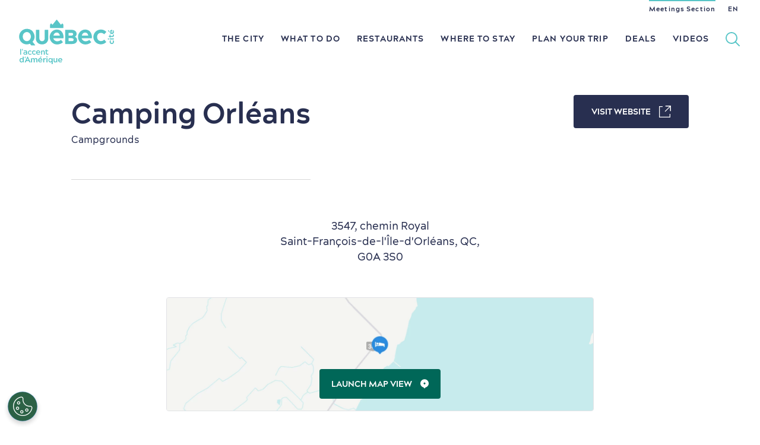

--- FILE ---
content_type: text/html; charset=UTF-8
request_url: https://www.quebec-cite.com/en/businesses/camping-orleans
body_size: 69569
content:
<!DOCTYPE html><html lang="en" dir="ltr" prefix="og: https://ogp.me/ns#"><head><script>
if (location.search.indexOf('no_gtm') === -1) {
(function (w, d, s, l, i) {
w[l] = w[l] || [];
w[l].push({'gtm.start': new Date().getTime(), event: 'gtm.js'});
var f = d.getElementsByTagName(s)[0],
j = d.createElement(s),
dl = l != 'dataLayer' ? '&l=' + l : '';
j.async = true;
j.src = 'https://www.googletagmanager.com/gtm.js?id=' + i + dl;
f.parentNode.insertBefore(j, f);
})(window, document, 'script', 'dataLayer','GTM-N4344XJ')
};
</script><meta charset="utf-8" /><style>.js img.lazyload:not([src]) { visibility: hidden; }.js img.lazyloaded[data-sizes=auto] { display: block; width: 100%; }</style><meta name="description" content="At the tip of Île d&#039;Orléans in a quiet area along the St. Lawrence River, Camping Orléans can accommodate any kind of equipment. Mostly shaded…" /><meta name="robots" content="noindex" /><link rel="canonical" href="https://www.quebec-cite.com/en/businesses/camping-orleans" /><link rel="image_src" href="https://www.quebec-cite.com/sites/otq/files/styles/landscape_wide_desktop/public/simpleview/photo-Camping-Orleans-1_3cb22dd0-5056-a36a-07fd70e3237f43a8.jpg?itok=XVu_UzeS" /><meta property="og:site_name" content="Visit Québec City" /><meta property="og:type" content="Article" /><meta property="og:url" content="https://www.quebec-cite.com/en/businesses/camping-orleans" /><meta property="og:title" content="Camping Orléans" /><meta property="og:description" content="At the tip of Île d&#039;Orléans in a quiet area along the St. Lawrence River, Camping Orléans can accommodate any kind of equipment. Mostly shaded…" /><meta property="og:image" content="https://www.quebec-cite.com/sites/otq/files/styles/landscape_wide_desktop/public/simpleview/photo-Camping-Orleans-1_3cb22dd0-5056-a36a-07fd70e3237f43a8.jpg?itok=XVu_UzeS" /><meta property="og:image:width" content="1600" /><meta property="og:image:height" content="800" /><meta property="place:location:longitude" content="-70.8133968996" /><meta property="place:location:latitude" content="46.9987676647" /><meta name="twitter:card" content="summary_large_image" /><meta name="twitter:title" content="Camping Orléans" /><meta name="twitter:image" content="https://www.quebec-cite.com/sites/otq/files/styles/landscape_wide_desktop/public/simpleview/photo-Camping-Orleans-1_3cb22dd0-5056-a36a-07fd70e3237f43a8.jpg?itok=XVu_UzeS" /><meta name="Generator" content="Drupal 10 (https://www.drupal.org)" /><meta name="MobileOptimized" content="width" /><meta name="HandheldFriendly" content="true" /><meta name="viewport" content="width=device-width, initial-scale=1.0" /><script type="application/ld+json">{"@context": "https://schema.org","@graph": [{"@type": "Organization","@id": "https://www.quebec-cite.com/en/businesses/camping-orleans","sameAs": "https://www.quebec-cite.com/en/businesses/camping-orleans","name": "Camping Orléans","url": "https://campingorleans.com/en/","telephone": "418-829-2953","contactPoint": {"@type": "ContactPoint","telephone": "418-829-2953","url": "https://campingorleans.com/en/"},"logo": {"@type": "ImageObject","url": "https://www.quebec-cite.com/sites/otq/files/styles/member_logo/public/simpleview/logo-Camping-Orleans-e_3cb2472a-5056-a36a-07714b6ac504febf.jpg?itok=xwQJHcuo"},"image": {"@type": "ImageObject","representativeOfPage": "True","url": "https://www.quebec-cite.com/sites/otq/files/styles/landscape_wide_desktop/public/simpleview/photo-Camping-Orleans-1_3cb22dd0-5056-a36a-07fd70e3237f43a8.jpg?itok=XVu_UzeS","width": "690","height": "520"},"address": {"@type": "PostalAddress","streetAddress": ["3547","chemin Royal"],"addressLocality": "Saint-François-de-l\u0027Île-d\u0027Orléans","addressRegion": "QC","postalCode": "G0A 3S0","addressCountry": "CA"},"geo": {"@type": "GeoCoordinates","latitude": "46.9987676647","longitude": "-70.8133968996"}},{"@type": "WebSite","@id": "https://www.quebec-cite.com/en","name": "Visit Québec City","url": "https://www.quebec-cite.com/en","publisher": {"@type": "Organization","@id": "https://www.quebec-cite.com/fr/a-propos","name": "Destination Québec cité","url": "https://www.quebec-cite.com/fr/a-propos","sameAs": ["https://www.facebook.com/Quebeccite/","https://twitter.com/quebeccite"]}}]
}</script><link rel="alternate" hreflang="en" href="https://www.quebec-cite.com/en/businesses/camping-orleans" /><link rel="alternate" hreflang="fr" href="https://www.quebec-cite.com/fr/entreprises/camping-orleans" /><title>Camping Orléans - Campgrounds | Accommodation | Visit Québec City</title><link rel="shortcut icon" href="/sites/otq/themes/custom/otq/img/icons/favicon.ico" type="image/x-icon"/><link rel="icon" type="image/png" sizes="48x48" href="/sites/otq/themes/custom/otq/img/icons/favicon-48x48.png"><link rel="apple-touch-icon" sizes="120x120" href="/sites/otq/themes/custom/otq/img/icons/apple-icon-120x120.png"><link rel="apple-touch-icon" sizes="152x152" href="/sites/otq/themes/custom/otq/img/icons/apple-icon-152x152.png"><link rel="apple-touch-icon" sizes="180x180" href="/sites/otq/themes/custom/otq/img/icons/apple-icon-180x180.png"><link rel="icon" type="image/png" sizes="192x192" href="/sites/otq/themes/custom/otq/img/icons/android-icon-192x192.png"><link href="https://cdnjs.cloudflare.com/ajax/libs/font-awesome/6.5.0/css/all.min.css" rel="stylesheet"><link rel="preload" href="https://www.quebec-cite.com/sites/otq/files/styles/gallery_mobile/public/simpleview/photo-Camping-Orleans-1_3cb22dd0-5056-a36a-07fd70e3237f43a8.webp?itok=bij-W_0x" as="image" media="(max-width: 600px)" fetchpriority="high"><link rel="preload" href="https://www.quebec-cite.com/sites/otq/files/styles/gallery_desktop/public/simpleview/photo-Camping-Orleans-1_3cb22dd0-5056-a36a-07fd70e3237f43a8.webp?itok=LOZIORT0" as="image" media="(min-width: 601px)" fetchpriority="high"><link rel="preload" href="https://www.quebec-cite.com/sites/otq/files/styles/gallery_desktop_retina/public/simpleview/photo-Camping-Orleans-1_3cb22dd0-5056-a36a-07fd70e3237f43a8.webp?itok=jX8V_E_Q" as="image" media="(min-width: 1440px)" fetchpriority="high"><link rel="preload" href="https://www.quebec-cite.com/sites/otq/files/styles/gallery_desktop_retina/public/simpleview/photo-Camping-Orleans-1_3cb22dd0-5056-a36a-07fd70e3237f43a8.webp?itok=jX8V_E_Q" as="image" media="(min-width: 769px) and (-webkit-min-device-pixel-ratio: 2)" fetchpriority="high"><link rel="preload" href="https://www.quebec-cite.com/sites/otq/files/styles/gallery_mobile/public/simpleview/photo-Camping-Orleans-2_3cb2183c-5056-a36a-071b4271b5b9b936.webp?itok=9DVAzKh9" as="image" media="(max-width: 600px)" fetchpriority="high"><link rel="preload" href="https://www.quebec-cite.com/sites/otq/files/styles/gallery_desktop/public/simpleview/photo-Camping-Orleans-2_3cb2183c-5056-a36a-071b4271b5b9b936.webp?itok=rUdfr5xW" as="image" media="(min-width: 601px)" fetchpriority="high"><link rel="preload" href="https://www.quebec-cite.com/sites/otq/files/styles/gallery_desktop_retina/public/simpleview/photo-Camping-Orleans-2_3cb2183c-5056-a36a-071b4271b5b9b936.webp?itok=ioOmWwS2" as="image" media="(min-width: 1440px)" fetchpriority="high"><link rel="preload" href="https://www.quebec-cite.com/sites/otq/files/styles/gallery_desktop_retina/public/simpleview/photo-Camping-Orleans-2_3cb2183c-5056-a36a-071b4271b5b9b936.webp?itok=ioOmWwS2" as="image" media="(min-width: 769px) and (-webkit-min-device-pixel-ratio: 2)" fetchpriority="high"><link rel="preload" href="https://www.quebec-cite.com/sites/otq/files/styles/gallery_desktop/public/simpleview/photo-Camping-Orleans-3_3cb208b7-5056-a36a-07cfd20fd7ea8b46.webp?itok=9mVhBwN1" as="image" media="(min-width: 601px)" fetchpriority="auto"><link rel="preload" href="https://www.quebec-cite.com/sites/otq/files/styles/gallery_desktop_retina/public/simpleview/photo-Camping-Orleans-3_3cb208b7-5056-a36a-07cfd20fd7ea8b46.webp?itok=HyV4Abdx" as="image" media="(min-width: 1440px)" fetchpriority="auto"><link rel="preload" href="https://www.quebec-cite.com/sites/otq/files/styles/gallery_desktop_retina/public/simpleview/photo-Camping-Orleans-3_3cb208b7-5056-a36a-07cfd20fd7ea8b46.webp?itok=HyV4Abdx" as="image" media="(min-width: 769px) and (-webkit-min-device-pixel-ratio: 2)" fetchpriority="auto"><link rel="preload" href="https://www.quebec-cite.com/sites/otq/files/styles/gallery_desktop/public/simpleview/photo-Camping-Orleans-4_3cb1fd00-5056-a36a-07d39dfaa41c778c.webp?itok=R_ATh-qN" as="image" media="(min-width: 601px)" fetchpriority="auto"><link rel="preload" href="https://www.quebec-cite.com/sites/otq/files/styles/gallery_desktop_retina/public/simpleview/photo-Camping-Orleans-4_3cb1fd00-5056-a36a-07d39dfaa41c778c.webp?itok=aHKNCrcP" as="image" media="(min-width: 1440px)" fetchpriority="auto"><link rel="preload" href="https://www.quebec-cite.com/sites/otq/files/styles/gallery_desktop_retina/public/simpleview/photo-Camping-Orleans-4_3cb1fd00-5056-a36a-07d39dfaa41c778c.webp?itok=aHKNCrcP" as="image" media="(min-width: 769px) and (-webkit-min-device-pixel-ratio: 2)" fetchpriority="auto"><link rel="preload" href="https://www.quebec-cite.com/sites/otq/files/styles/gallery_desktop/public/simpleview/photo-Camping-Orleans-5_3cb1ee3c-5056-a36a-07d09182b2c51255.webp?itok=2WGU9Vok" as="image" media="(min-width: 601px)" fetchpriority="auto"><link rel="preload" href="https://www.quebec-cite.com/sites/otq/files/styles/gallery_desktop_retina/public/simpleview/photo-Camping-Orleans-5_3cb1ee3c-5056-a36a-07d09182b2c51255.webp?itok=82COC90z" as="image" media="(min-width: 1440px)" fetchpriority="auto"><link rel="preload" href="https://www.quebec-cite.com/sites/otq/files/styles/gallery_desktop_retina/public/simpleview/photo-Camping-Orleans-5_3cb1ee3c-5056-a36a-07d09182b2c51255.webp?itok=82COC90z" as="image" media="(min-width: 769px) and (-webkit-min-device-pixel-ratio: 2)" fetchpriority="auto"><link rel="preload" as="font" href="/themes/custom/base_otq/fonts/acherusgrotesque-bold-webfont.woff2" type="font/woff2" crossorigin="anonymous"><link rel="stylesheet" media="all" href="/core/misc/components/progress.module.css?t9a6rd" /><link rel="stylesheet" media="all" href="/core/misc/components/ajax-progress.module.css?t9a6rd" /><link rel="stylesheet" media="all" href="/themes/custom/base_otq/css/global.css?t9a6rd" /><link rel="stylesheet" media="print" href="/themes/custom/base_otq/css/print.css?t9a6rd" /><link rel="stylesheet" media="all" href="/themes/custom/base_otq/css/standalones/sections/members.css?t9a6rd" /><link rel="stylesheet" media="all" href="/themes/custom/base_otq/css/standalones/modules/listings.css?t9a6rd" /><link rel="stylesheet" media="all" href="/themes/custom/base_otq/css/standalones/modules/maps.css?t9a6rd" /><link rel="stylesheet" media="all" href="/themes/custom/base_otq/js/libraries/splide/dist/css/splide-core.min.css?t9a6rd" /><link rel="stylesheet" media="all" href="/themes/custom/base_otq/css/standalones/modules/tabs.css?t9a6rd" /><link rel="stylesheet" media="all" href="/sites/otq/themes/custom/otq/css/otq.css?t9a6rd" /></head><body class="path-node page-node-type-member en node-1451 page-camping-orleans" data-state-is-loading=""><noscript><iframe src="https://www.googletagmanager.com/ns.html?id=GTM-N4344XJ" height="0" width="0" style="display:none;visibility:hidden"></iframe></noscript><a href="#main-content" class="visually-hidden focusable skip-link">Skip to main content</a><div class="dialog-off-canvas-main-canvas" data-off-canvas-main-canvas><div id="off-canvas-content-wrapper"><div id="layout-main"> <section role="main" class="js-quickedit-main-content" id="layout-content"> <a id="main-content"></a> <header id="layout-header" role="banner"><div class="layout-wrapper layout-wrapper-large layout-wrapper-nav"> <a href="https://www.quebec-cite.com/en" id="header-logo"> <span class="mobile"><svg xmlns="http://www.w3.org/2000/svg" viewBox="0 0 152 71"><path d="M11.7 55.1l.1.6c.1.2.1.3.3.3h.6c.2 0 .3-.1.3-.3v-3.4c0-2.1-.4-3.2-2.9-3.2-.8 0-1.5.1-2.3.2-.2 0-.2.1-.2.3l.2.6c.1.2.1.3.3.3.6-.1 1.3-.2 1.9-.2 1.2 0 1.5.5 1.5 1.7a6.28 6.28 0 0 0-1.9-.3c-1.4 0-2.5.7-2.5 2.1 0 1.5 1.1 2.2 2.3 2.2.8.1 1.7-.2 2.3-.9zm-3.2-1.2c0-.6.4-1.1 1.4-1.1a4.53 4.53 0 0 1 1.6.3v.9c-.4.5-1 .9-1.7.9-1 .1-1.3-.5-1.3-1zm9.1-3.4c.6 0 1.1.2 1.5.6.2.1.2.1.4-.1l.5-.5c.1-.2.2-.2 0-.3-.6-.6-1.5-1-2.4-1-1.9 0-3.4 1.6-3.4 3.5s1.5 3.4 3.4 3.5c.9 0 1.8-.3 2.4-1 .1-.1.1-.2 0-.3l-.5-.5c-.1-.2-.2-.2-.4-.1-.4.4-.9.6-1.5.6-1.1 0-2-.9-2-2.1 0-1.4.9-2.3 2-2.3zm3.2 2.1c0 1.9 1.5 3.4 3.4 3.5.9 0 1.8-.3 2.4-1 .1-.1.1-.2 0-.3l-.5-.5c-.1-.2-.2-.2-.4-.1-.4.4-.9.6-1.5.6-1.1 0-2-.9-2-2.1s.9-2.2 2-2.2c.6 0 1.1.2 1.5.6.2.1.2.1.4-.1l.5-.5c.1-.2.2-.2 0-.3-.6-.6-1.5-1-2.4-1a3.37 3.37 0 0 0-3.4 3.4zm18.9-.1v3.2c0 .2.1.3.3.3h1c.2 0 .3-.1.3-.3v-3.5c0-2.3-1.1-3-2.5-3-1.1 0-1.7.7-2.1 1.2l-.2-.8c-.1-.2-.2-.3-.3-.3h-.5c-.2 0-.3.1-.3.3v6.1c0 .2.1.3.3.3h.9c.2 0 .3-.1.3-.3v-3.2c0-1.2.5-2.1 1.5-2.1.8.1 1.3.7 1.3 2.1zm-5.7.3c0-2-1.1-3.7-3.2-3.7-1.3 0-2.4.7-3.1 1.7-.6 1.1-.6 2.5 0 3.5.6 1.1 1.8 1.7 3.1 1.7 1 0 2-.3 2.6-.9.1-.1.1-.2 0-.4l-.4-.4c-.1-.2-.2-.1-.4 0-.5.3-1.2.5-1.8.5-1 0-1.8-.7-2-1.7h4.9c.3 0 .3-.1.3-.3zm-5.1-.7c.1-.9.7-1.8 1.8-1.8s1.7.9 1.8 1.8h-3.6zM9.7 59.2c-.2 0-.2.1-.3.3l-.2 1.3a.9.9 0 0 0 .1.5l.4.7c.1.2.2.1.3-.2l.6-2.3c.1-.2-.1-.3-.3-.3h-.6zM5.3 46.9c-.2 0-.2.1-.3.3l-.2 1.3a.9.9 0 0 0 .1.5l.4.7c.1.2.2.1.3-.2l.6-2.3c.1-.2 0-.3-.2-.3h-.7zm44.6-33.4c.1.1.1.1.2.1h20.4c.1 0 .2 0 .2-.1l.3-.3c.1-.1.1-.1.1-.2V8.3c0-.1 0-.1-.1-.2l-1.4-1.8c-.1-.1-.1-.1-.2-.1h-.2c-.1 0-.2 0-.2.1l-1.4 1.6c-.2 0-.2.1-.3.1H67c-.1 0-.2 0-.2-.1L60.7.3c-.1-.1-.1-.1-.2-.1h-.3c-.1 0-.2 0-.2.1l-6.1 7.6c-.1 0-.2.1-.3.1h-.2c-.1 0-.2 0-.2-.1l-1.4-1.6c-.1-.1-.1-.1-.2-.1h-.3c-.1 0-.2 0-.2.1l-1.4 1.8c0 .1-.1.1-.1.2V13c0 .1 0 .2.1.2l.2.3z"/><path d="M2.2 46.9c-.2 0-.3.1-.3.3v8.5c0 .2.1.3.3.3h.9c.2 0 .3-.1.3-.3v-8.5c0-.2-.1-.3-.3-.3h-.9zm5.1 12.2h-1c-.2 0-.3.1-.3.3v3.2c-.5-.8-1.3-1.2-2.2-1.2-1.8 0-3 1.6-3 3.5s1.2 3.5 3 3.5c1.3 0 2-.7 2.4-1.3l.3.9c.1.2.2.3.3.3h.5c.2 0 .3-.1.3-.3v-8.5c-.1-.3-.1-.4-.3-.4zm-3.1 8c-1.1 0-1.9-.9-1.9-2.2 0-1.2.8-2.2 1.9-2.2s1.9 1 1.9 2.2-.8 2.2-1.9 2.2zm29.3-6.2h.8c.2 0 .3-.1.4-.2l1-.9c.2-.1.2-.2.1-.4l-.4-.6c-.1-.2-.3-.2-.4-.1l-1.6 1.8c-.2.3-.1.4.1.4zm11.7.7h-.9c-.2 0-.3.1-.3.3V68c0 .2.1.3.3.3h.9c.2 0 .3-.1.3-.3v-6.1c0-.3-.1-.3-.3-.3zm15.8 0h-1c-.2 0-.3.1-.3.3V65c0 1.2-.5 2.1-1.5 2.1-.9 0-1.4-.6-1.4-2v-3.2c0-.2-.1-.3-.3-.3h-.9c-.2 0-.3.1-.3.3v3.5c0 2.3 1.1 3 2.5 3 1.1 0 1.7-.7 2.1-1.2l.2.8c.1.2.2.3.3.3h.6c.2 0 .3-.1.3-.3v-6.1c-.1-.3-.1-.3-.3-.3zm-7.6-.1H53c-.2 0-.2.1-.3.3l-.2.9c-.5-.5-1.2-1.3-2.4-1.3-1.8 0-3 1.6-3 3.5s1.2 3.5 3 3.5c.9 0 1.7-.5 2.2-1.2v3.5c0 .2.1.3.3.3h.9c.2 0 .3-.1.3-.3v-8.8c-.1-.3-.2-.4-.4-.4zM50.3 67c-1.1 0-1.9-1-1.9-2.2s.8-2.2 1.9-2.2 1.9 1 1.9 2.2-.8 2.2-1.9 2.2zm-36.5-8.2c-.1 0-.2.1-.3.3L9.1 68v.2c0 .1.1.1.2.1h1.2c.2 0 .2-.1.4-.3l.8-1.8h4.1l.9 1.8c.1.2.2.3.4.3h1.2c.1 0 .1 0 .2-.1V68L14 59.1c-.1-.1-.1-.3-.2-.3zm-1.5 6l1.5-3.3 1.5 3.3h-3zm118.6-43.6c1.3 0 2.5.3 3.7.9a7.55 7.55 0 0 1 1.4 1.1c.1.1.2.1.3.1s.2 0 .3-.1l2.9-3.2c.1-.2.1-.4 0-.6l-.2-.2c-2.2-2.2-5.2-3.4-8.4-3.3-6.6 0-11.9 5.3-11.9 11.8s5.3 11.8 11.9 11.8c3.1 0 6.1-1.2 8.4-3.3l.1-.1c.1-.1.1-.2.1-.3s0-.2-.1-.3l-2.8-3.3c-.1-.2-.4-.2-.5 0-.4.4-.9.8-1.4 1.2-1.1.6-2.4.9-3.7.9-3.3 0-6-2.7-6-6.5-.1-3.9 2.6-6.6 5.9-6.6zM47 55.4l-.1-.7c-.1-.3-.1-.3-.4-.2-.2.1-.5.2-.8.2-.8 0-1.2-.5-1.2-1.6v-2.6h2c.2 0 .3-.1.3-.3v-.6c0-.2-.1-.3-.3-.3h-2V48c0-.2-.1-.3-.3-.3h-.9c-.2 0-.3.1-.3.3v1.3h-.8c-.2 0-.3.1-.3.3v.6c0 .2.1.3.3.3h.8v2.7c0 1.8.8 2.9 2.5 2.9a3.08 3.08 0 0 0 1.3-.3c.2-.1.2-.2.2-.4zm19.1 6c-1.3 0-2.4.6-3.1 1.7-.6 1.1-.6 2.5 0 3.5.7 1.1 1.8 1.7 3.1 1.7.9 0 2-.3 2.6-.9.1-.1.1-.2 0-.4l-.4-.5c-.1-.2-.2-.1-.4 0-.5.3-1.2.5-1.8.5-1 0-1.8-.7-2-1.7H69c.2 0 .3-.1.3-.3.1-1.9-1-3.6-3.2-3.6zm-1.9 3c.1-.9.7-1.8 1.8-1.8s1.7.9 1.8 1.8h-3.6zm-37.3-3c-1.1 0-1.7.7-2.1 1.3-.4-.8-1.3-1.3-2.2-1.3-1.1 0-1.6.7-2 1.3l-.2-.9c-.1-.2-.2-.3-.3-.3h-.5c-.2 0-.3.1-.3.3V68c0 .2.1.3.3.3h.9c.2 0 .3-.1.3-.3v-3.2c0-1.3.5-2.1 1.4-2.1s1.4.7 1.4 2V68c0 .2.1.3.3.3h.9c.2 0 .3-.1.3-.3v-3.3c0-1.3.5-2 1.4-2s1.4.6 1.4 2V68c0 .2.1.3.3.3h.9c.2 0 .3-.1.3-.3v-3.5c0-2.3-1-3.1-2.5-3.1zm17.8-2.9a1.08 1.08 0 0 0-.7.3c-.2.2-.3.4-.3.7 0 .5.4.9.9.9s.9-.4.9-.9c.1-.5-.3-1-.8-1zm-10.6 2.9c-1.3 0-2.4.6-3.1 1.7-.6 1.1-.6 2.5 0 3.5.6 1.1 1.8 1.7 3.1 1.7 1 0 2-.3 2.6-.9.1-.1.1-.2 0-.4l-.4-.5c-.1-.2-.2-.1-.4 0-.5.3-1.2.5-1.8.5-1 0-1.9-.7-2-1.7H37c.2 0 .3-.1.3-.3.1-1.9-1-3.6-3.2-3.6zm-1.8 3c.1-.9.7-1.8 1.8-1.8s1.7.9 1.8 1.8h-3.6zm10.3-3c-1.6 0-2.1.8-2.5 1.4l-.3-1c-.1-.2-.2-.3-.3-.3H39c-.2 0-.3.1-.3.3V68c0 .2.1.3.3.3h1c.2 0 .3-.1.3-.3v-3c0-1.1.7-2 2.2-2 .2 0 .3-.1.3-.3l.1-1c0-.2 0-.3-.3-.3zm101.5-41.6c.1 0 .1 0 .1-.1v-1.6l-1.1-1.2h-.1l-.7.9-.1.1v.1l1.9 1.8zm1.3 10.2c-.2 0-.3.1-.3.3v1.1c0 .2.1.3.3.3h6c.2 0 .3-.1.3-.3v-1.1c0-.2-.1-.3-.3-.3h-6zm-2.3-.1c-.6 0-1 .5-1 1 0 .3.1.5.3.7a1.08 1.08 0 0 0 .7.3c.3 0 .5-.1.7-.3a1.08 1.08 0 0 0 .3-.7c0-.3-.1-.6-.3-.7-.2-.2-.4-.3-.7-.3zm3.7-7.3c1.1.6 2.4.6 3.5 0s1.7-1.8 1.7-3c0-1-.3-2-.9-2.7-.1-.1-.2-.1-.4 0l-.5.4c-.2.2-.1.2 0 .5.3.5.4 1.1.4 1.7 0 .8-.6 1.6-1.4 1.8v-4.6c0-.2-.1-.3-.3-.3-1.9 0-3.7 1.1-3.7 3.3-.2 1.2.5 2.3 1.6 2.9zm1.1-4.4v3.1c-.7-.1-1.5-.6-1.5-1.6s.8-1.4 1.5-1.5zm2.7 15l-.6.6c-.2.2-.2.3-.1.4.3.4.5.9.5 1.4 0 1-.8 1.7-1.9 1.7s-1.9-.8-1.9-1.7c0-.5.2-1 .5-1.4.2-.2.1-.3-.1-.4l-.6-.6c-.2-.2-.2-.2-.4-.1-.6.6-1 1.5-1 2.4 0 1.9 1.6 3.5 3.5 3.5s3.5-1.6 3.5-3.5c0-.9-.3-1.8-1-2.4-.2 0-.2 0-.4.1zm1.3-8a3.08 3.08 0 0 0-.3-1.3c-.1-.2-.2-.2-.4-.2l-.8.1c-.3.1-.3.1-.2.4.1.2.2.5.1.7 0 .7-.4 1.1-1.4 1.1h-2.5v-1.8c0-.2-.1-.3-.3-.3h-.7c-.2 0-.3.1-.3.3V26h-1.2c-.2 0-.3.1-.3.3v1.1c0 .2.1.3.3.3h1.2v.7c0 .2.1.3.3.3h.8c.2 0 .3-.1.3-.3v-.7h2.5c1.8.2 2.9-.7 2.9-2.5zm-91.3-9.3c-6.4 0-11.5 5.4-11.5 11.9 0 3.1 1.2 6.1 3.4 8.4 2.2 2.2 5.2 3.5 8.3 3.5h.2c3.4 0 6.8-1.3 9.1-3.4.2-.1.2-.4 0-.6l-2.8-3.1c-.1-.1-.2-.1-.3-.1s-.2 0-.3.1c-.5.4-1 .8-1.6 1.1-1.2.6-2.6.9-4 .9-2.9 0-5.5-1.9-6.2-4.8h16c.2 0 .4-.2.4-.4v-.8c.1-6.7-3.5-12.7-10.7-12.7zm-5.4 9.6c.4-2.3 2-4.8 5.2-4.8 3.1 0 4.5 2.5 5 4.8H55.2zm-43.9 14c2.1.2 4.3-.1 6.2-1l1.7 2.3c.1.1.2.2.3.2s.2.1.3.1h5.7c.1 0 .2-.1.3-.2s0-.2 0-.3l-4.1-5.2A12.46 12.46 0 0 0 24 22.6a12.2 12.2 0 0 0-10.4-7.8C5.9 14.2-.5 20.7.2 28.3c.6 6 5.2 10.7 11.1 11.2zm1.2-19.6c3.6 0 6.5 3.1 6.5 7.2s-2.9 7.3-6.5 7.3S6 31.2 6 27.1s2.9-7.2 6.5-7.2zm24.1 19.7h.5c6.2-.1 9.7-4.5 9.7-9.3V16.8c0-.2-.2-.4-.4-.4h-4.8c-.1 0-.2 0-.3.1s-.1.2-.1.3v12.5c0 2.1-.7 5.1-4.3 5.2-3.6-.1-4.3-3.1-4.3-5.2V16.8c0-.2-.2-.4-.4-.4h-4.8c-.2 0-.4.2-.4.4v13.5c0 4.8 3.5 9.2 9.6 9.3zm69.3-23.7c-6.4 0-11.5 5.4-11.5 11.9 0 3.1 1.2 6.1 3.4 8.4 2.2 2.2 5.2 3.5 8.3 3.5h.2c3.4 0 6.8-1.3 9.1-3.4.2-.1.2-.4 0-.6l-2.8-3.1c-.1-.1-.2-.1-.3-.1s-.2 0-.2.1c-.5.4-1 .8-1.6 1.1-1.2.6-2.6.9-4 .9-2.9 0-5.5-1.9-6.2-4.8h16c.2 0 .4-.2.4-.4v-.8c.1-6.7-3.5-12.7-10.8-12.7zm-5.3 9.6c.4-2.3 2-4.8 5.2-4.8 3.1 0 4.5 2.5 5 4.8h-10.2zm-11.1 1.9c1.8-1.2 2.7-2.6 2.7-4.6 0-4.8-4.6-6.5-8.5-6.5h-9.5c-.2 0-.4.2-.4.4v21.9c0 .2.2.4.4.4h10.3c5.4 0 8.5-2.4 8.5-6.5 0-2.8-1.8-4.3-3.5-5.1zm-10.1-6.2h4.1c2.2 0 3.1.6 3.1 2.2 0 1-.8 2.2-3.1 2.2h-4.1v-4.4zm4.9 13.2h-4.9v-4.7h4.9c1.9 0 3.1.9 3.1 2.4 0 1.7-.9 2.3-3.1 2.3z"/></svg></span> <span class="desktop"><svg xmlns="http://www.w3.org/2000/svg" xmlns:xlink="http://www.w3.org/1999/xlink" viewBox="0 0 290.6 47.7"><path d="M223 29.1l.1.7c.1.2.2.3.4.3h.7c.3 0 .3-.1.3-.3v-3.9c0-2.4-.5-3.7-3.4-3.7-.9 0-1.8.1-2.7.3-.2.1-.3.2-.2.4l.2.7c.1.2.1.3.4.3.7-.1 1.5-.2 2.3-.2 1.4 0 1.8.6 1.8 2-.7-.2-1.5-.4-2.3-.4-1.7 0-3 .8-3 2.5s1.3 2.6 2.7 2.6c.9 0 2-.5 2.7-1.3zm-3.8-1.4c0-.7.5-1.2 1.7-1.2.6 0 1.3.2 1.8.4v1c-.5.6-1.2 1.1-2 1.1-1 0-1.5-.7-1.5-1.3z"/><use xlink:href="#B"/><use xlink:href="#B" x="7.7"/><path d="M245.4 30.3c1.1 0 2.4-.4 3.1-1.1.1-.2.1-.2 0-.4l-.4-.6c-.2-.2-.2-.1-.5 0-.6.4-1.4.6-2.1.6-1.2 0-2.2-.8-2.4-2h5.7c.3 0 .3-.1.3-.3 0-2.3-1.3-4.3-3.8-4.3-1.5 0-2.9.8-3.6 2-.7 1.3-.7 2.9 0 4.1.8 1.3 2.2 2.1 3.7 2zm-.1-6.7c1.3 0 2 1.1 2.1 2.1h-4.2c0-1 .8-2.1 2.1-2.1zm10.5 2.5v3.7c0 .2.1.3.3.3h1.1c.2 0 .3-.1.3-.3v-4.1c0-2.6-1.3-3.5-3-3.5-1.3 0-2 .8-2.4 1.5l-.2-1c-.1-.2-.2-.3-.4-.3h-.5c-.2 0-.3.1-.3.3v7.2c0 .2.1.3.3.3h1.1c.2 0 .3-.1.3-.3v-3.7c0-1.5.6-2.4 1.7-2.4 1.1-.1 1.7.7 1.7 2.3zm8.5 3.4l-.1-.8c-.1-.3-.1-.3-.4-.2s-.6.2-.9.2c-.9 0-1.4-.5-1.4-1.9v-3.1h2.4c.2 0 .3-.1.3-.3v-.7c0-.3-.1-.3-.3-.3h-2.4v-1.5c0-.2-.1-.3-.3-.3H260c-.3 0-.3.1-.3.3v1.5h-.9c-.2 0-.3.1-.3.3v.7c0 .2.1.3.3.3h.9v3.2c0 2.1.9 3.4 3 3.4.5 0 1-.1 1.5-.4.2-.1.2-.2.1-.4zm-48.8-6.7c.1.2.2.2.3-.2l.7-2.7c.1-.2-.1-.3-.3-.3h-.8c-.2 0-.3.1-.3.3l-.2 1.5c0 .2 0 .4.1.5l.5.9zm-3.7 7.3h1.1c.2 0 .3-.1.3-.3v-9.9c0-.2-.1-.3-.3-.3h-1.1c-.2 0-.3.1-.3.3v9.9c0 .3.1.3.3.3zm6 3.8h-1.1c-.3 0-.3.1-.3.3V38c-.5-.9-1.5-1.4-2.6-1.4-2.1 0-3.5 1.8-3.5 4.1 0 2.2 1.4 4.1 3.5 4.1 1.5 0 2.3-.8 2.9-1.5l.2 1c.1.2.2.3.4.3h.5c.2 0 .3-.1.3-.3v-10c0-.4-.1-.4-.3-.4zm-3.6 9.2c-1.3 0-2.2-1.1-2.2-2.5s.9-2.5 2.2-2.5 2.2 1.2 2.2 2.5-.9 2.5-2.2 2.5zm11.5-9.3c-.1-.2-.2-.3-.3-.3s-.2.1-.3.3L220 44.2v.2c0 .1.1.1.2.1h1.4c.2 0 .3-.1.4-.3l1-2.1h4.8l1 2.1c.1.2.2.3.4.3h1.4c.1 0 .2 0 .2-.1v-.2l-5.1-10.4zm-2.1 6.7l1.8-3.8 1.8 3.8h-3.6zm17.2-4c-1.3 0-2 .8-2.4 1.5-.5-1-1.5-1.5-2.5-1.5-1.3 0-1.9.8-2.3 1.5l-.2-1c-.1-.2-.2-.3-.4-.3h-.6c-.2 0-.3.1-.3.3v7.2c0 .2.1.3.3.3h1.1c.3 0 .3-.1.3-.3v-3.7c0-1.5.6-2.4 1.6-2.4s1.6.9 1.6 2.4v3.7c0 .2.1.3.3.3h1.1c.2 0 .3-.1.3-.3v-3.8c0-1.5.6-2.3 1.6-2.3s1.6.7 1.6 2.4v3.7c0 .2.1.3.3.3h1.1c.2 0 .3-.1.3-.3V40c.2-2.6-1.1-3.5-2.8-3.5zm8.5 0c-1.5 0-2.9.8-3.6 2-.7 1.3-.7 2.9 0 4.1.8 1.3 2.1 2 3.6 2 1.1 0 2.4-.4 3.1-1.1.1-.2.1-.2 0-.4l-.4-.6c-.2-.2-.2-.1-.5 0-.6.4-1.4.6-2.1.6-1.2 0-2.2-.8-2.4-2h5.7c.3 0 .3-.1.3-.3.1-2.3-1.2-4.3-3.7-4.3zm-2.2 3.5c.1-1 .9-2.1 2.2-2.1s2 1.1 2.1 2.1h-4.3zm12.1-3.5c-1.9 0-2.5.9-2.9 1.7L256 37c-.1-.2-.2-.3-.4-.3h-.6c-.2 0-.3.1-.3.3v7.2c0 .2.1.3.3.3h1.1c.2 0 .3-.1.3-.3v-3.5c0-1.2.8-2.4 2.5-2.4.2 0 .3-.1.4-.3l.2-1.1c0-.3 0-.4-.3-.4zm2.5-3.3c-.3 0-.6.1-.8.3s-.3.5-.3.8a1.11 1.11 0 0 0 1.1 1.1 1.11 1.11 0 0 0 1.1-1.1 1.11 1.11 0 0 0-1.1-1.1zm.6 3.5h-1.1c-.2 0-.3.1-.3.3v7.2c0 .2.1.3.3.3h1.1c.2 0 .3-.1.3-.3V37c0-.2-.1-.3-.3-.3zm9.6 0h-.5c-.2 0-.3.1-.4.3l-.2 1c-.5-.6-1.4-1.5-2.9-1.5-2.1 0-3.5 1.9-3.5 4.1s1.4 4.1 3.5 4.1c1 0 2-.5 2.6-1.4v4.1c0 .2.1.3.3.3h1.1c.2 0 .3-.1.3-.3V37c0-.2-.1-.3-.3-.3zm-3.6 6.4c-1.3 0-2.2-1.1-2.2-2.5s.9-2.5 2.2-2.5 2.2 1.2 2.2 2.5-1 2.5-2.2 2.5zm12.4-6.4h-1.1c-.2 0-.3.1-.3.3v3.7c0 1.5-.6 2.4-1.7 2.4s-1.7-.7-1.7-2.3V37c0-.2-.1-.3-.3-.3h-1.1c-.2 0-.3.1-.3.3v4.1c0 2.6 1.3 3.5 3 3.5 1.3 0 2-.8 2.4-1.5l.2 1c.1.2.2.3.4.3h.5c.2 0 .3-.1.3-.3V37c0-.2 0-.3-.3-.3zm6.1-.2c-1.5 0-2.9.8-3.6 2-.7 1.3-.7 2.9 0 4.1s2.1 2 3.6 2c1.1 0 2.4-.4 3.1-1.1.1-.2.1-.2 0-.4l-.4-.6c-.2-.2-.2-.1-.5 0-.6.4-1.4.6-2.1.6-1.2 0-2.2-.8-2.4-2h5.7c.3 0 .3-.1.3-.3.1-2.3-1.2-4.3-3.7-4.3zm-2.2 3.5c.1-1 .9-2.1 2.2-2.1s2 1.1 2.1 2.1h-4.3zm-36.1-4.1h1c.2 0 .4-.1.5-.2l1.2-1c.2-.2.2-.3.1-.4l-.4-.7c-.1-.2-.3-.3-.5-.1l-1.9 2.1c-.3.2-.2.3 0 .3zm-27.8-2c-.2 0-.3.1-.3.3l-.2 1.5c0 .2 0 .4.1.5l.5.8c.1.2.2.2.3-.2l.7-2.7c.1-.2-.1-.3-.3-.3h-.8zM58.3 15.5c.1.1.2.1.2.1h23.9c.1 0 .2 0 .2-.1l.3-.3c.1-.1.1-.2.1-.2V9.5c0-.1 0-.2-.1-.2l-1.6-2.1c0-.1-.1-.2-.2-.2h-.3c-.1 0-.2 0-.3.1L78.9 9c-.1.1-.2.1-.3.1h-.3c-.1 0-.2 0-.3-.1L71 .1c-.1-.1-.2-.1-.3-.1h-.4c-.1 0-.2 0-.3.1L62.9 9c-.1.1-.2.1-.3.1h-.3c-.1 0-.2 0-.3-.1l-1.6-1.9c-.1-.1-.2-.1-.3-.1h-.3c-.1 0-.2 0-.3.1l-1.6 2.1c0 .1-.1.1-.1.2V15c0 .1 0 .2.1.2l.4.3zm94.9 9.1c1.5 0 3 .3 4.3 1 .6.4 1.2.8 1.7 1.3.1.1.2.1.3.1s.2-.1.3-.1l3.4-3.8c.1-.1.1-.2.1-.3s-.1-.3-.1-.3l-.2-.2c-2.6-2.5-6.2-3.9-9.8-3.9-7.7 0-14 6.2-14 13.8s6.3 13.8 14 13.8c3.7 0 7.2-1.4 9.8-3.9l.2-.2c.1-.1.1-.2.1-.3s0-.2-.1-.3l-3.3-3.8c-.1-.1-.2-.2-.3-.2s-.2 0-.3.1a11.51 11.51 0 0 1-1.7 1.4c-1.3.7-2.8 1.1-4.3 1-3.9 0-7.1-3.2-7.1-7.6-.1-4.4 3.1-7.6 7-7.6zm-48.5 7.2c2.1-1.4 3.1-3.1 3.1-5.3 0-5.6-5.4-7.5-10-7.5H86.7a.47.47 0 0 0-.5.5V45a.47.47 0 0 0 .5.5h12.1c6.3 0 10-2.7 10-7.5 0-3.6-2.2-5.3-4.1-6.2zm-11.9-7.3h4.8c2.6 0 3.6.7 3.6 2.5 0 1.2-.9 2.5-3.6 2.5h-4.8v-5zm5.8 15.4h-5.8v-5.5h5.8c2.2 0 3.6 1.1 3.6 2.8 0 2-1 2.7-3.6 2.7zm-73.4 1.2c3.6-4.1 4.6-9.9 2.6-14.9a14.43 14.43 0 0 0-12.1-9.1C6.7 16.3-.8 23.9 0 32.9c.7 6.9 6.1 12.4 13 13 2.5.2 5-.2 7.3-1.2l2 2.7c.1.1.2.2.3.2s.2.1.3.1h6.7c.1 0 .3-.1.3-.2.1-.1 0-.3 0-.4l-4.7-6zM14.4 40c-4.2 0-7.6-3.7-7.6-8.6s3.4-8.4 7.6-8.5c4.2 0 7.6 3.6 7.6 8.5.1 5-3.4 8.6-7.6 8.6zm39.8-21.1h-5.7c-.1 0-.2 0-.3.1s-.1.2-.1.3V34c0 2.4-.8 6-5 6.1-4.2-.1-5-3.6-5-6.1V19.4a.47.47 0 0 0-.5-.5H32a.47.47 0 0 0-.5.5v15.8c0 5.6 4 10.7 11.3 10.8h.6c7.3-.1 11.3-5.2 11.3-10.8V19.4a.47.47 0 0 0-.5-.5zm16.6-.5c-7.5 0-13.5 6.2-13.5 13.8 0 3.7 1.4 7.2 4 9.8s6.1 4 9.7 4h.3c4 0 7.9-1.5 10.6-4 .2-.2.2-.5 0-.7l-3.2-3.6c-.1-.1-.2-.1-.3-.1s-.2 0-.3.1c-.6.5-1.2.9-1.9 1.3-1.4.7-3 1.1-4.6 1-3.4.1-6.5-2.3-7.3-5.6H83a.47.47 0 0 0 .5-.5V33c0-7.7-4.2-14.6-12.7-14.6zm-6.3 11.2c.5-2.7 2.4-5.6 6.1-5.6 3.6 0 5.3 2.9 5.9 5.6h-12zm59.4-11.2c-7.5 0-13.5 6.2-13.5 13.8 0 3.7 1.4 7.2 4 9.8s6.1 4 9.7 4h.3c4 0 7.9-1.5 10.6-4 .2-.2.2-.5 0-.7l-3.2-3.6c-.1-.1-.2-.1-.3-.1s-.2 0-.3.1c-.6.5-1.2.9-1.9 1.3-1.4.7-3 1.1-4.6 1-3.4.1-6.5-2.3-7.3-5.6h18.7a.47.47 0 0 0 .5-.5V33c0-7.7-4.2-14.6-12.7-14.6zm-6.2 11.2c.5-2.7 2.4-5.6 6.1-5.6 3.6 0 5.3 2.9 5.9 5.6h-12zm58.5 9l-.7.7c-.2.2-.3.3-.1.5.4.4.6 1 .6 1.6 0 1.1-.9 2-2.2 2s-2.3-.9-2.3-2c0-.6.2-1.2.6-1.6.2-.2.1-.3-.1-.5l-.7-.7c-.2-.2-.3-.2-.4-.1-.7.8-1.2 1.8-1.1 2.8 0 2.2 1.8 4.1 4.1 4.1 2.2 0 4.1-1.8 4.1-4.1 0-1.1-.4-2.1-1.1-2.8-.4-.1-.5-.1-.7.1zm-8.7-3.9c-.7 0-1.2.5-1.2 1.2 0 .3.1.6.4.9.2.2.5.3.9.3.3 0 .6-.1.9-.3s.4-.5.4-.9c0-.3-.1-.6-.4-.9-.4-.2-.7-.3-1-.3z"/><path d="M170.2 34.8c-.3 0-.4.1-.4.4v1.3c0 .3.1.4.4.4h7.1c.3 0 .4-.1.4-.4v-1.3c0-.3-.1-.4-.4-.4h-7.1zm.9-7h-.9c-.3 0-.4.1-.4.4v2.1h-1.5c-.3 0-.4.1-.4.4V32c0 .3.1.4.4.4h1.5v.8c0 .3.1.4.4.4h.9c.3 0 .4-.1.4-.4v-.8h3c2.1 0 3.4-1 3.4-3 0-.5-.1-1-.4-1.5-.1-.2-.2-.2-.5-.2l-.9.2c-.4.1-.4.1-.2.5.1.3.2.5.2.8 0 .8-.5 1.2-1.7 1.2h-2.9v-2.1c0-.4-.1-.5-.4-.5zm5.2-8.2l-.6.5c-.2.2-.2.3 0 .5.3.6.5 1.3.5 1.9 0 1-.7 1.8-1.6 2.1v-5.4c0-.3-.1-.3-.4-.3-2.3 0-4.3 1.3-4.3 3.8 0 1.5.8 2.8 2.1 3.5s2.8.7 4.1 0 2-2.1 2-3.5c0-1.1-.4-2.4-1.1-3.1-.4-.2-.5-.1-.7 0zm-3.2 5c-.8-.1-1.7-.7-1.7-1.8s.9-1.6 1.7-1.8v3.6zm-4.4-1.7h.1s.1 0 .1-.1v-1.9l-1.2-1.4s-.1-.1-.2 0l-.8 1.1-.1.1v.1l2.1 2.1z"/><defs ><path id="B" d="M229.9 30.3c1.1 0 2.1-.4 2.8-1.2.1-.1.1-.2 0-.4l-.6-.6c-.2-.2-.3-.2-.5-.1-.5.4-1.1.7-1.8.7-1.3 0-2.3-1.1-2.3-2.5s1-2.5 2.3-2.5c.6 0 1.3.2 1.8.7.2.2.3.1.5-.1l.6-.6c.2-.2.2-.3 0-.4-.8-.7-1.8-1.2-2.8-1.1-2.2.1-4 1.9-4 4.1.1 2.1 1.8 4 4 4z"/></defs></svg></span> </a><div class="search-container search-main"><form action="/en/search" class="search-form"><div class="search-input"> <span aria-hidden="true" class="icon icon-search"><svg role="img"> <use href="#search" xlink:href="#search"></use> </svg></span> <input name="q" class="search-main" type="text" placeholder="Search" autocomplete="off" value=""/> <input type="hidden" name="page" value="0"/> <input type="submit" value="Submit"/> <button class="btn btn-clean-search"> <span aria-hidden="true" class="icon icon-filter-close"><svg role="img"> <use href="#filter-close" xlink:href="#filter-close"></use> </svg></span> </button></div> <button class="btn btn-menu-back"><span aria-hidden="true" class="icon icon-arrow-small"><svg role="img"> <use href="#arrow-small" xlink:href="#arrow-small"></use> </svg></span></button></form><div class="search-results"><div class="search-filters"><div class="tabs-container"> <nav><ul class="has-follow"><li class="is-active"> <button data-name="" data-filter="(NOT type:coupon AND NOT type:vip_offer)" class="btn btn-search-tab">All</button></li><li> <button data-name="content" data-filter="(type:list_page OR type:page OR type:article OR type:itinerary)" class="btn btn-search-tab" data-dependency="bundle:content"> Tips </button></li><li> <button data-name="restaurant" data-filter="type:listing AND listing_content_type:Restaurants" class="btn btn-search-tab" data-dependency="bundle:listing listing_content_type:restaurant"> Restaurants </button></li><li> <button data-name="accommodation" data-filter="type:listing AND listing_content_type:Accommodation" class="btn btn-search-tab" data-dependency="bundle:listing listing_content_type:accommodation"> Accommodation </button></li><li> <button data-name="attractions" data-filter="type:listing AND listing_content_type:'Activities and Attractions'" class="btn btn-search-tab" data-dependency="bundle:listing listing_content_type:attractions"> Attractions </button></li><li> <button data-name="event" data-filter="type:event" class="btn btn-search-tab" data-dependency="bundle:event"> Events </button></li></ul> <span class="follow"></span> </nav></div></div><div class="layout-wrapper layout-wrapper-large"><p class="summary"> <span class="result-count">0</span> <span class="pre"> Start your search </span> <span class="search is-hidden"></span></p><div class="search-results-content"><div class="articles-container articles-container-search-featured"><p>Featured</p><div id="search-featured-content"></div></div><div class="articles-container results-container"><ol class="button-pagination"></ol><div class="pagination"></div></div><div class="map-container"></div></div></div></div></div><div class="nav-container"> <nav class="nav-primary"><ul class="nav-group nav-level-1 has-follow"><li><a href="/en/quebec-city" class="is-expanded" data-expanded="true" data-sub-nav="1">The City<span aria-hidden="true" class="icon icon-arrow-small"><svg role="img"> <use href="#arrow-small" xlink:href="#arrow-small"></use> </svg></span></a></li><li><a href="/en/what-to-do-quebec-city" class="is-expanded" data-expanded="true" data-sub-nav="2">What to do<span aria-hidden="true" class="icon icon-arrow-small"><svg role="img"> <use href="#arrow-small" xlink:href="#arrow-small"></use> </svg></span></a></li><li><a href="/en" class="is-expanded" data-expanded="true" data-sub-nav="3">Restaurants<span aria-hidden="true" class="icon icon-arrow-small"><svg role="img"> <use href="#arrow-small" xlink:href="#arrow-small"></use> </svg></span></a></li><li><a href="/en" class="is-expanded" data-expanded="true" data-sub-nav="4">Where to Stay<span aria-hidden="true" class="icon icon-arrow-small"><svg role="img"> <use href="#arrow-small" xlink:href="#arrow-small"></use> </svg></span></a></li><li><a href="/en" class="is-expanded" data-expanded="true" data-sub-nav="5">Plan your Trip<span aria-hidden="true" class="icon icon-arrow-small"><svg role="img"> <use href="#arrow-small" xlink:href="#arrow-small"></use> </svg></span></a></li><li><a href="/en/plan-your-trip-quebec-city/deals" title="Deals" data-drupal-link-system-path="node/30331">Deals</a></li><li><a href="/en/videos-quebec-city" data-drupal-link-system-path="node/18466">Videos</a></li><span class="follow"></span></ul><div class="sub-nav-container"><div class="layout-wrapper"><div class="sub-nav" data-nav="1"><button><span aria-hidden="true" class="icon icon-arrow-small"><svg role="img"> <use href="#arrow-small" xlink:href="#arrow-small"></use> </svg></span>The City</button><div class="featured-article"><p>Featured</p><article> <a href="/en/quebec-city/why-quebec-city-is-worth-visiting" class="overlink"></a><div class="media media-image"><div class="media-container"> <picture> <source media="screen and (min-width: 769px) and (-webkit-min-device-pixel-ratio: 2), screen and (min-width: 769px) and (min--moz-device-pixel-ratio: 2), screen and (min-width: 769px) and (-moz-min-device-pixel-ratio: 2), screen and (min-width: 769px) and (-o-min-device-pixel-ratio: 2/1), screen and (min-width: 769px) and (min-device-pixel-ratio: 2), screen and (min-width: 769px) and (min-resolution: 192dpi), screen and (min-width: 769px) and (min-resolution: 2dppx)" type="image/webp" width="600" height="450" data-srcset="/sites/otq/files/styles/landscape_teaser_retina/public/media/image/Petit-Champlain_hiver.webp?itok=4CwTyte0 1x"/> <source media="screen and (min-width: 601px)" type="image/webp" width="400" height="300" data-srcset="/sites/otq/files/styles/landscape_teaser_desktop/public/media/image/Petit-Champlain_hiver.webp?itok=VROe3Ksu 1x"/> <source media="screen and (max-width: 600px)" type="image/webp" width="600" height="450" data-srcset="/sites/otq/files/styles/landscape_teaser_retina/public/media/image/Petit-Champlain_hiver.webp?itok=4CwTyte0 1x"/> <source media="screen and (min-width: 769px) and (-webkit-min-device-pixel-ratio: 2), screen and (min-width: 769px) and (min--moz-device-pixel-ratio: 2), screen and (min-width: 769px) and (-moz-min-device-pixel-ratio: 2), screen and (min-width: 769px) and (-o-min-device-pixel-ratio: 2/1), screen and (min-width: 769px) and (min-device-pixel-ratio: 2), screen and (min-width: 769px) and (min-resolution: 192dpi), screen and (min-width: 769px) and (min-resolution: 2dppx)" type="image/jpeg" width="600" height="450" data-srcset="/sites/otq/files/styles/landscape_teaser_retina/public/media/image/Petit-Champlain_hiver.jpg?itok=4CwTyte0 1x"/> <source media="screen and (min-width: 601px)" type="image/jpeg" width="400" height="300" data-srcset="/sites/otq/files/styles/landscape_teaser_desktop/public/media/image/Petit-Champlain_hiver.jpg?itok=VROe3Ksu 1x"/> <source media="screen and (max-width: 600px)" type="image/jpeg" width="600" height="450" data-srcset="/sites/otq/files/styles/landscape_teaser_retina/public/media/image/Petit-Champlain_hiver.jpg?itok=4CwTyte0 1x"/> <img width="400" height="300" alt="Femme dans l&#039;Escalier casse-cou du Petit-Champlain" class="lazyload" data-src="/sites/otq/files/styles/landscape_teaser_desktop/public/media/image/Petit-Champlain_hiver.jpg?itok=VROe3Ksu" src="data:image/svg+xml,%3Csvg xmlns=&#039;http://www.w3.org/2000/svg&#039; viewBox=&#039;0 0 400 300&#039;%3E%3C/svg%3E" /> <noscript> <img width="400" height="300" alt="Femme dans l&#039;Escalier casse-cou du Petit-Champlain" src="/sites/otq/files/styles/landscape_teaser_desktop/public/media/image/Petit-Champlain_hiver.jpg?itok=VROe3Ksu"> </noscript> </picture></div></div><div class="content"> <span class="h-level-1">Why Visit Québec City?</span> <a class="read-more" href="/en/quebec-city/why-quebec-city-is-worth-visiting">View<span aria-hidden="true" class="icon icon-arrow-long"><svg role="img"> <use href="#arrow-long" xlink:href="#arrow-long"></use> </svg></span></a></div></article></div><div class="column column-left"><a href="/en/quebec-city" class="is-desktop-down"> <span aria-hidden="true" class="icon icon-plus"><svg role="img"> <use href="#plus" xlink:href="#plus"></use> </svg></span> See All Our Tips </a><ul class="nav-level-2"><li><a href="/en/old-quebec-city" data-drupal-link-system-path="node/321">Old Québec</a></li><li><a href="/en/quebec-city/neighbourhoods" data-drupal-link-system-path="node/146">Neighbourhoods</a></li><li><a href="/en/quebec-city/outside-city-centre" title="Outside the City Centre" data-drupal-link-system-path="node/59731">Outside the City Centre</a></li><li><a href="/en/quebec-city/countryside" data-drupal-link-system-path="node/16441">Countryside</a></li><li><a href="/en/quebec-city/sustainable-tourism-quebec" title="Sustainable Tourism" data-drupal-link-system-path="node/47501">Sustainable Tourism</a></li><li><a href="/en/what-to-do-quebec-city/first-time-visitors" data-drupal-link-system-path="node/274">First visit</a></li><li><a href="/en/quebec-city/seasons-best-time-visit" data-drupal-link-system-path="node/241">Seasons &amp; Climate</a></li></ul> <a href="/en/quebec-city" class="is-desktop"> <span aria-hidden="true" class="icon icon-plus"><svg role="img"> <use href="#plus" xlink:href="#plus"></use> </svg></span> See All Our Tips </a></div><div class="column column-right"></div></div><div class="sub-nav" data-nav="2"><button><span aria-hidden="true" class="icon icon-arrow-small"><svg role="img"> <use href="#arrow-small" xlink:href="#arrow-small"></use> </svg></span>What to do</button><div class="featured-article"><p>Featured</p><article> <a href="/en/what-to-do-quebec-city/old-quebec-things-to-do" class="overlink"></a><div class="media media-image"><div class="media-container"> <picture> <source media="screen and (min-width: 769px) and (-webkit-min-device-pixel-ratio: 2), screen and (min-width: 769px) and (min--moz-device-pixel-ratio: 2), screen and (min-width: 769px) and (-moz-min-device-pixel-ratio: 2), screen and (min-width: 769px) and (-o-min-device-pixel-ratio: 2/1), screen and (min-width: 769px) and (min-device-pixel-ratio: 2), screen and (min-width: 769px) and (min-resolution: 192dpi), screen and (min-width: 769px) and (min-resolution: 2dppx)" type="image/webp" width="600" height="450" data-srcset="/sites/otq/files/styles/landscape_teaser_retina/public/media/image/Dyouville_patinoire_ice_rink-fortifications_0.webp?itok=GBMo2Xzu 1x"/> <source media="screen and (min-width: 601px)" type="image/webp" width="400" height="300" data-srcset="/sites/otq/files/styles/landscape_teaser_desktop/public/media/image/Dyouville_patinoire_ice_rink-fortifications_0.webp?itok=eJ0fI7od 1x"/> <source media="screen and (max-width: 600px)" type="image/webp" width="600" height="450" data-srcset="/sites/otq/files/styles/landscape_teaser_retina/public/media/image/Dyouville_patinoire_ice_rink-fortifications_0.webp?itok=GBMo2Xzu 1x"/> <source media="screen and (min-width: 769px) and (-webkit-min-device-pixel-ratio: 2), screen and (min-width: 769px) and (min--moz-device-pixel-ratio: 2), screen and (min-width: 769px) and (-moz-min-device-pixel-ratio: 2), screen and (min-width: 769px) and (-o-min-device-pixel-ratio: 2/1), screen and (min-width: 769px) and (min-device-pixel-ratio: 2), screen and (min-width: 769px) and (min-resolution: 192dpi), screen and (min-width: 769px) and (min-resolution: 2dppx)" type="image/jpeg" width="600" height="450" data-srcset="/sites/otq/files/styles/landscape_teaser_retina/public/media/image/Dyouville_patinoire_ice_rink-fortifications_0.jpg?itok=GBMo2Xzu 1x"/> <source media="screen and (min-width: 601px)" type="image/jpeg" width="400" height="300" data-srcset="/sites/otq/files/styles/landscape_teaser_desktop/public/media/image/Dyouville_patinoire_ice_rink-fortifications_0.jpg?itok=eJ0fI7od 1x"/> <source media="screen and (max-width: 600px)" type="image/jpeg" width="600" height="450" data-srcset="/sites/otq/files/styles/landscape_teaser_retina/public/media/image/Dyouville_patinoire_ice_rink-fortifications_0.jpg?itok=GBMo2Xzu 1x"/> <img width="400" height="300" alt="Ice rink" class="lazyload" data-src="/sites/otq/files/styles/landscape_teaser_desktop/public/media/image/Dyouville_patinoire_ice_rink-fortifications_0.jpg?itok=eJ0fI7od" src="data:image/svg+xml,%3Csvg xmlns=&#039;http://www.w3.org/2000/svg&#039; viewBox=&#039;0 0 400 300&#039;%3E%3C/svg%3E" /> <noscript> <img width="400" height="300" alt="Ice rink" src="/sites/otq/files/styles/landscape_teaser_desktop/public/media/image/Dyouville_patinoire_ice_rink-fortifications_0.jpg?itok=eJ0fI7od"> </noscript> </picture></div></div><div class="content"> <span class="h-level-1">10 Best Things to Do in Old Québec </span> <a class="read-more" href="/en/what-to-do-quebec-city/old-quebec-things-to-do">View<span aria-hidden="true" class="icon icon-arrow-long"><svg role="img"> <use href="#arrow-long" xlink:href="#arrow-long"></use> </svg></span></a></div></article></div><div class="column column-left"><a href="/en/what-to-do-quebec-city" class="is-desktop-down"> <span aria-hidden="true" class="icon icon-plus"><svg role="img"> <use href="#plus" xlink:href="#plus"></use> </svg></span> See All Our Tips </a><span class="h-level-2 column-title">Suggested Topics</span><ul class="nav-level-2"><li><a href="/en/what-to-do-quebec-city/must-see-attractions" title="Must-See Attractions" data-drupal-link-system-path="node/178">Must-See Attractions</a></li><li><a href="/en/what-to-do-quebec-city/spring-break" title="Spring Break" data-drupal-link-system-path="node/209">Spring Break</a></li><li><a href="/en/what-to-do-quebec-city/summer" data-drupal-link-system-path="node/179">Summer Activities</a></li><li><a href="/en/what-to-do-quebec-city/winter" data-drupal-link-system-path="node/208">Winter Activities</a></li><li><a href="/en/what-to-do-quebec-city/events" title="Events" data-drupal-link-system-path="node/217">Events</a></li></ul></div><div class="column column-right"><span class="h-level-2 column-title">Customize Your Trip</span><ul class="nav-level-2"><li><a href="/en/what-to-do-quebec-city/living-history" data-drupal-link-system-path="node/14626">Living History</a></li><li><a href="/en/what-to-do-quebec-city/vibrant-culture" data-drupal-link-system-path="node/14636">Vibrant Culture</a></li><li><a href="/en/what-to-do-quebec-city/outdoors-nearby" data-drupal-link-system-path="node/14631">Outdoors Nearby</a></li><li><a href="/en/what-to-do-quebec-city/shopping-guide" data-drupal-link-system-path="node/183">Shopping</a></li><li><a href="/en/what-to-do-quebec-city/family-vacations" title="Family Fun" data-drupal-link-system-path="node/161">Family Fun</a></li></ul> <a href="/en/what-to-do-quebec-city" class="is-desktop"> <span aria-hidden="true" class="icon icon-plus"><svg role="img"> <use href="#plus" xlink:href="#plus"></use> </svg></span> See All Our Tips </a></div></div><div class="sub-nav" data-nav="3"><button><span aria-hidden="true" class="icon icon-arrow-small"><svg role="img"> <use href="#arrow-small" xlink:href="#arrow-small"></use> </svg></span>Restaurants</button><div class="featured-article"><p>Featured</p><article> <a href="/en/restaurants-quebec-city/quebec-traditional-food" class="overlink"></a><div class="media media-image"><div class="media-container"> <picture> <source media="screen and (min-width: 769px) and (-webkit-min-device-pixel-ratio: 2), screen and (min-width: 769px) and (min--moz-device-pixel-ratio: 2), screen and (min-width: 769px) and (-moz-min-device-pixel-ratio: 2), screen and (min-width: 769px) and (-o-min-device-pixel-ratio: 2/1), screen and (min-width: 769px) and (min-device-pixel-ratio: 2), screen and (min-width: 769px) and (min-resolution: 192dpi), screen and (min-width: 769px) and (min-resolution: 2dppx)" type="image/webp" width="600" height="450" data-srcset="/sites/otq/files/styles/landscape_teaser_retina/public/media/image/20250107_DQC-LaBuche_LudovicGauthier_52_HR.webp?itok=iEVd86JQ 1x"/> <source media="screen and (min-width: 601px)" type="image/webp" width="400" height="300" data-srcset="/sites/otq/files/styles/landscape_teaser_desktop/public/media/image/20250107_DQC-LaBuche_LudovicGauthier_52_HR.webp?itok=Hh9qBCv0 1x"/> <source media="screen and (max-width: 600px)" type="image/webp" width="600" height="450" data-srcset="/sites/otq/files/styles/landscape_teaser_retina/public/media/image/20250107_DQC-LaBuche_LudovicGauthier_52_HR.webp?itok=iEVd86JQ 1x"/> <source media="screen and (min-width: 769px) and (-webkit-min-device-pixel-ratio: 2), screen and (min-width: 769px) and (min--moz-device-pixel-ratio: 2), screen and (min-width: 769px) and (-moz-min-device-pixel-ratio: 2), screen and (min-width: 769px) and (-o-min-device-pixel-ratio: 2/1), screen and (min-width: 769px) and (min-device-pixel-ratio: 2), screen and (min-width: 769px) and (min-resolution: 192dpi), screen and (min-width: 769px) and (min-resolution: 2dppx)" type="image/jpeg" width="600" height="450" data-srcset="/sites/otq/files/styles/landscape_teaser_retina/public/media/image/20250107_DQC-LaBuche_LudovicGauthier_52_HR.jpg?itok=iEVd86JQ 1x"/> <source media="screen and (min-width: 601px)" type="image/jpeg" width="400" height="300" data-srcset="/sites/otq/files/styles/landscape_teaser_desktop/public/media/image/20250107_DQC-LaBuche_LudovicGauthier_52_HR.jpg?itok=Hh9qBCv0 1x"/> <source media="screen and (max-width: 600px)" type="image/jpeg" width="600" height="450" data-srcset="/sites/otq/files/styles/landscape_teaser_retina/public/media/image/20250107_DQC-LaBuche_LudovicGauthier_52_HR.jpg?itok=iEVd86JQ 1x"/> <img width="400" height="300" alt="Clients assis au bar du restaurant La Bûche" class="lazyload" data-src="/sites/otq/files/styles/landscape_teaser_desktop/public/media/image/20250107_DQC-LaBuche_LudovicGauthier_52_HR.jpg?itok=Hh9qBCv0" src="data:image/svg+xml,%3Csvg xmlns=&#039;http://www.w3.org/2000/svg&#039; viewBox=&#039;0 0 400 300&#039;%3E%3C/svg%3E" /> <noscript> <img width="400" height="300" alt="Clients assis au bar du restaurant La Bûche" src="/sites/otq/files/styles/landscape_teaser_desktop/public/media/image/20250107_DQC-LaBuche_LudovicGauthier_52_HR.jpg?itok=Hh9qBCv0"> </noscript> </picture></div></div><div class="content"> <span class="h-level-1">Restaurants that Showcase Québec’s Traditional Food</span> <a class="read-more" href="/en/restaurants-quebec-city/quebec-traditional-food">View<span aria-hidden="true" class="icon icon-arrow-long"><svg role="img"> <use href="#arrow-long" xlink:href="#arrow-long"></use> </svg></span></a></div></article></div><div class="column column-left"><a href="/en/restaurants-quebec-city" class="is-desktop-down"> <span aria-hidden="true" class="icon icon-plus"><svg role="img"> <use href="#plus" xlink:href="#plus"></use> </svg></span> See All Our Tips </a><ul class="nav-level-2"><li><a href="/en/restaurants-quebec-city/unforgettable-foodie-experience" data-drupal-link-system-path="node/188">7 Foodie Experiences</a></li><li><a href="/en/restaurants-quebec-city/agritourism" data-drupal-link-system-path="node/14546">Local Gourmet Products</a></li></ul></div><div class="column column-right"><span class="h-level-2 column-title">Best Places to Eat...</span><ul class="nav-level-2"><li><a href="/en/restaurants-quebec-city/restaurants-inside-walls" data-drupal-link-system-path="node/108">in Old Québec</a></li><li><a href="/en/restaurants-quebec-city/family-restaurants" data-drupal-link-system-path="node/14377">with Kids</a></li><li><a href="/en/restaurants-quebec-city/romantic-restaurants" data-drupal-link-system-path="node/14381">with my Lover</a></li><li><a href="/en/restaurants-quebec-city/best-breakfast-brunch" data-drupal-link-system-path="node/14415">for Breakfast</a></li><li><a href="/en/restaurants-quebec-city/sustainable-restaurants" data-drupal-link-system-path="node/52901">sustainably</a></li></ul> <a href="/en/restaurants-quebec-city" class="is-desktop"> <span aria-hidden="true" class="icon icon-plus"><svg role="img"> <use href="#plus" xlink:href="#plus"></use> </svg></span> See All Our Tips </a></div></div><div class="sub-nav" data-nav="4"><button><span aria-hidden="true" class="icon icon-arrow-small"><svg role="img"> <use href="#arrow-small" xlink:href="#arrow-small"></use> </svg></span>Where to Stay</button><div class="featured-article"><p>Featured</p><article> <a href="/en/plan-your-trip-quebec-city/hotels-deals" class="overlink"></a><div class="media media-image"><div class="media-container"> <picture> <source media="screen and (min-width: 769px) and (-webkit-min-device-pixel-ratio: 2), screen and (min-width: 769px) and (min--moz-device-pixel-ratio: 2), screen and (min-width: 769px) and (-moz-min-device-pixel-ratio: 2), screen and (min-width: 769px) and (-o-min-device-pixel-ratio: 2/1), screen and (min-width: 769px) and (min-device-pixel-ratio: 2), screen and (min-width: 769px) and (min-resolution: 192dpi), screen and (min-width: 769px) and (min-resolution: 2dppx)" type="image/webp" width="600" height="450" data-srcset="/sites/otq/files/styles/landscape_teaser_retina/public/media/image/Chateau_Frontenac.webp?itok=5eQIv1TU 1x"/> <source media="screen and (min-width: 601px)" type="image/webp" width="400" height="300" data-srcset="/sites/otq/files/styles/landscape_teaser_desktop/public/media/image/Chateau_Frontenac.webp?itok=WBL9jirx 1x"/> <source media="screen and (max-width: 600px)" type="image/webp" width="600" height="450" data-srcset="/sites/otq/files/styles/landscape_teaser_retina/public/media/image/Chateau_Frontenac.webp?itok=5eQIv1TU 1x"/> <source media="screen and (min-width: 769px) and (-webkit-min-device-pixel-ratio: 2), screen and (min-width: 769px) and (min--moz-device-pixel-ratio: 2), screen and (min-width: 769px) and (-moz-min-device-pixel-ratio: 2), screen and (min-width: 769px) and (-o-min-device-pixel-ratio: 2/1), screen and (min-width: 769px) and (min-device-pixel-ratio: 2), screen and (min-width: 769px) and (min-resolution: 192dpi), screen and (min-width: 769px) and (min-resolution: 2dppx)" type="image/jpeg" width="600" height="450" data-srcset="/sites/otq/files/styles/landscape_teaser_retina/public/media/image/Chateau_Frontenac.jpg?itok=5eQIv1TU 1x"/> <source media="screen and (min-width: 601px)" type="image/jpeg" width="400" height="300" data-srcset="/sites/otq/files/styles/landscape_teaser_desktop/public/media/image/Chateau_Frontenac.jpg?itok=WBL9jirx 1x"/> <source media="screen and (max-width: 600px)" type="image/jpeg" width="600" height="450" data-srcset="/sites/otq/files/styles/landscape_teaser_retina/public/media/image/Chateau_Frontenac.jpg?itok=5eQIv1TU 1x"/> <img width="400" height="300" alt="Fairmont Le Château Frontenac" class="lazyload" data-src="/sites/otq/files/styles/landscape_teaser_desktop/public/media/image/Chateau_Frontenac.jpg?itok=WBL9jirx" src="data:image/svg+xml,%3Csvg xmlns=&#039;http://www.w3.org/2000/svg&#039; viewBox=&#039;0 0 400 300&#039;%3E%3C/svg%3E" /> <noscript> <img width="400" height="300" alt="Fairmont Le Château Frontenac" src="/sites/otq/files/styles/landscape_teaser_desktop/public/media/image/Chateau_Frontenac.jpg?itok=WBL9jirx"> </noscript> </picture></div></div><div class="content"> <span class="h-level-1">Hotels Deals in Québec City</span> <a class="read-more" href="/en/plan-your-trip-quebec-city/hotels-deals">View<span aria-hidden="true" class="icon icon-arrow-long"><svg role="img"> <use href="#arrow-long" xlink:href="#arrow-long"></use> </svg></span></a></div></article></div><div class="column column-left"><a href="/en/where-to-stay-quebec-city" class="is-desktop-down"> <span aria-hidden="true" class="icon icon-plus"><svg role="img"> <use href="#plus" xlink:href="#plus"></use> </svg></span> See All Our Tips </a><ul class="nav-level-2"><li><a href="/en/where-to-stay-quebec-city/best-areas-to-stay" title="Best Areas to Stay" data-drupal-link-system-path="node/59321">Best Areas to Stay</a></li><li><a href="/en/where-to-stay-quebec-city/hotels-old-quebec" data-drupal-link-system-path="node/14561">Old Québec Hotels</a></li><li><a href="/en/where-to-stay-quebec-city/eco-friendly-hotels" title="Hôtels écologiques " data-drupal-link-system-path="node/47591">Eco-Friendly Hotels</a></li><li><a href="/en/where-to-stay-quebec-city/quebec-city-resorts" title="Resorts" data-drupal-link-system-path="node/41711">Resorts</a></li><li><a href="/en/plan-your-trip-quebec-city/hotels-deals" title="Hotel Deals" data-drupal-link-system-path="node/52896">Hotel Deals</a></li></ul> <a href="/en/where-to-stay-quebec-city" class="is-desktop"> <span aria-hidden="true" class="icon icon-plus"><svg role="img"> <use href="#plus" xlink:href="#plus"></use> </svg></span> See All Our Tips </a></div><div class="column column-right"></div></div><div class="sub-nav" data-nav="5"><button><span aria-hidden="true" class="icon icon-arrow-small"><svg role="img"> <use href="#arrow-small" xlink:href="#arrow-small"></use> </svg></span>Plan your Trip</button><div class="featured-article"><p>Featured</p><article> <a href="/en/plan-your-trip-quebec-city/deals" class="overlink"></a><div class="media media-image"><div class="media-container"> <picture> <source media="screen and (min-width: 769px) and (-webkit-min-device-pixel-ratio: 2), screen and (min-width: 769px) and (min--moz-device-pixel-ratio: 2), screen and (min-width: 769px) and (-moz-min-device-pixel-ratio: 2), screen and (min-width: 769px) and (-o-min-device-pixel-ratio: 2/1), screen and (min-width: 769px) and (min-device-pixel-ratio: 2), screen and (min-width: 769px) and (min-resolution: 192dpi), screen and (min-width: 769px) and (min-resolution: 2dppx)" type="image/webp" width="600" height="450" data-srcset="/sites/otq/files/styles/landscape_teaser_retina/public/media/image/Famille_petit_champlain_0.webp?itok=rJNYaSoB 1x"/> <source media="screen and (min-width: 601px)" type="image/webp" width="400" height="300" data-srcset="/sites/otq/files/styles/landscape_teaser_desktop/public/media/image/Famille_petit_champlain_0.webp?itok=hQ7mzOCm 1x"/> <source media="screen and (max-width: 600px)" type="image/webp" width="600" height="450" data-srcset="/sites/otq/files/styles/landscape_teaser_retina/public/media/image/Famille_petit_champlain_0.webp?itok=rJNYaSoB 1x"/> <source media="screen and (min-width: 769px) and (-webkit-min-device-pixel-ratio: 2), screen and (min-width: 769px) and (min--moz-device-pixel-ratio: 2), screen and (min-width: 769px) and (-moz-min-device-pixel-ratio: 2), screen and (min-width: 769px) and (-o-min-device-pixel-ratio: 2/1), screen and (min-width: 769px) and (min-device-pixel-ratio: 2), screen and (min-width: 769px) and (min-resolution: 192dpi), screen and (min-width: 769px) and (min-resolution: 2dppx)" type="image/jpeg" width="600" height="450" data-srcset="/sites/otq/files/styles/landscape_teaser_retina/public/media/image/Famille_petit_champlain_0.jpg?itok=rJNYaSoB 1x"/> <source media="screen and (min-width: 601px)" type="image/jpeg" width="400" height="300" data-srcset="/sites/otq/files/styles/landscape_teaser_desktop/public/media/image/Famille_petit_champlain_0.jpg?itok=hQ7mzOCm 1x"/> <source media="screen and (max-width: 600px)" type="image/jpeg" width="600" height="450" data-srcset="/sites/otq/files/styles/landscape_teaser_retina/public/media/image/Famille_petit_champlain_0.jpg?itok=rJNYaSoB 1x"/> <img width="400" height="300" alt="Famille qui marche dans le Petit-Champlain" class="lazyload" data-src="/sites/otq/files/styles/landscape_teaser_desktop/public/media/image/Famille_petit_champlain_0.jpg?itok=hQ7mzOCm" src="data:image/svg+xml,%3Csvg xmlns=&#039;http://www.w3.org/2000/svg&#039; viewBox=&#039;0 0 400 300&#039;%3E%3C/svg%3E" /> <noscript> <img width="400" height="300" alt="Famille qui marche dans le Petit-Champlain" src="/sites/otq/files/styles/landscape_teaser_desktop/public/media/image/Famille_petit_champlain_0.jpg?itok=hQ7mzOCm"> </noscript> </picture></div></div><div class="content"> <span class="h-level-1">Lots of Savings for Your Stay</span> <a class="read-more" href="/en/plan-your-trip-quebec-city/deals">View<span aria-hidden="true" class="icon icon-arrow-long"><svg role="img"> <use href="#arrow-long" xlink:href="#arrow-long"></use> </svg></span></a></div></article></div><div class="column column-left"><a href="/en/plan-your-trip-quebec-city" class="is-desktop-down"> <span aria-hidden="true" class="icon icon-plus"><svg role="img"> <use href="#plus" xlink:href="#plus"></use> </svg></span> See All Our Tips </a><ul class="nav-level-2"><li><a href="/en/plan-your-trip-quebec-city/deals" title="Packages &amp; Deals" data-drupal-link-system-path="node/30331">Packages &amp; Deals</a></li><li><a href="/en/what-to-do-quebec-city/itineraries" data-drupal-link-system-path="node/148">Itineraries</a></li><li><a href="/en/plan-your-trip-quebec-city/travel-guide" data-drupal-link-system-path="node/37716">Official Travel Guide</a></li><li><a href="/en/plan-your-trip-quebec-city/useful-information" data-drupal-link-system-path="node/39756">Useful Information</a></li><li><a href="/en/plan-your-trip-quebec-city/carbon-footprint-offset" title="Carbon Offset" data-drupal-link-system-path="node/46101">Carbon Offset</a></li><li><a href="/en/what-to-do-quebec-city/cruises" data-drupal-link-system-path="node/14641">International Cruises</a></li></ul> <a href="/en/plan-your-trip-quebec-city" class="is-desktop"> <span aria-hidden="true" class="icon icon-plus"><svg role="img"> <use href="#plus" xlink:href="#plus"></use> </svg></span> See All Our Tips </a></div><div class="column column-right"></div></div></div></div> </nav></div> <button id="menu-toggle" class="menu-toggle"> <span></span> <span></span> <span></span> <span></span> <span></span> </button> <button id="menu-close" class="menu-toggle"><span>Close</span></button></div><div class="secondary-navigation"><div class="layout-wrapper layout-wrapper-large layout-wrapper-nav"> <nav class="nav-secondary"><ul class="nav-level-1 has-follow"><li class="is-active"> <a href="https://meetings.quebec-cite.com/en" target="_blank">Meetings Section</a></li> <span class="follow"></span></ul> </nav> <nav class="nav-languages"><ul class="nav-level-1 has-follow"><li hreflang="en" data-drupal-link-system-path="node/1451" class="en is-active" aria-current="page"><a href="/en/businesses/camping-orleans" class="language-link is-active" hreflang="en" data-drupal-link-system-path="node/1451" aria-current="page">EN</a></li><li hreflang="fr" data-drupal-link-system-path="node/1451" class="fr"><a href="/fr/entreprises/camping-orleans" class="language-link" hreflang="fr" data-drupal-link-system-path="node/1451">FR</a></li><li hreflang="es" data-drupal-link-system-path="&lt;front&gt;" class="es"><a href="/es" class="language-link" hreflang="es" data-drupal-link-system-path="&lt;front&gt;">ES</a></li> <span class="follow"><svg xmlns="http://www.w3.org/2000/svg" viewBox="0 0 92 92"><path d="M79.2 2H12.8C6.8 2 2 6.5 2 12.1v50.5c0 5.6 4.8 10.1 10.8 10.1h7v15c0 .9.6 1.8 1.5 2.2.4.2.7.2 1.1.2.6 0 1.2-.2 1.7-.5l22.2-16.8h33c6 0 10.8-4.5 10.8-10.1V12.1C90 6.5 85.2 2 79.2 2z" fill="none" stroke="#58c5c7" stroke-width="4" stroke-miterlimit="10"/></svg></span></ul> </nav></div></div> </header><div data-drupal-messages-fallback class="hidden"></div><article class="member full"><div class="layout-wrapper page-module page-title"><div class="page-title--container"><h1 class="title-main">Camping Orléans</h1><h2 class="member-main-category">Campgrounds</h2><hr/></div><div class="actions actions-desktop reversed-margin"><div class="sticky-zone"><div class="actions-container no-logo"><div class="sticky-zone--title"><h1 class="title-main">Camping Orléans</h1><h2 class="member-main-category">Campgrounds</h2></div><div class="actions-buttons"> <a href="https://campingorleans.com/en/" target="_blank" class="btn btn-primary btn-color-rhino" data-action="visit-website"> Visit Website<span aria-hidden="true" class="icon icon-external"><svg role="img"> <use href="#external" xlink:href="#external"></use> </svg></span> </a></div></div></div></div></div><div class="map-action-ph"></div><div class="map-action layout-wrapper layout-wrapper-narrow"> <span class="sr-only">Address :</span><address>3547, chemin Royal<br/>Saint-François-de-l&#039;Île-d&#039;Orléans,	QC,<br/>G0A 3S0</address><div class="cta cta-map has-map"><div class="media media-image"><div class="media-container"> <picture> <source media="screen and (min-width: 769px) and (-webkit-min-device-pixel-ratio: 2), screen and (min-width: 769px) and (min--moz-device-pixel-ratio: 2), screen and (min-width: 769px) and (-moz-min-device-pixel-ratio: 2), screen and (min-width: 769px) and (-o-min-device-pixel-ratio: 2/1), screen and (min-width: 769px) and (min-device-pixel-ratio: 2), screen and (min-width: 769px) and (min-resolution: 192dpi), screen and (min-width: 769px) and (min-resolution: 2dppx)" type="image/webp" width="2200" height="1100" data-srcset="/sites/otq/files/styles/landscape_wide_retina/public/gmap/7bd23fabe539e06302d67da2f3ff94313cd29c76.webp?itok=HoV467_V 1x"/> <source media="screen and (min-width: 601px)" type="image/webp" width="1600" height="800" data-srcset="/sites/otq/files/styles/landscape_wide_desktop/public/gmap/7bd23fabe539e06302d67da2f3ff94313cd29c76.webp?itok=YDbNb9LD 1x"/> <source media="screen and (max-width: 600px)" type="image/webp" width="600" height="300" data-srcset="/sites/otq/files/styles/landscape_wide_mobile/public/gmap/7bd23fabe539e06302d67da2f3ff94313cd29c76.webp?itok=G8per32Z 1x"/> <source media="screen and (min-width: 769px) and (-webkit-min-device-pixel-ratio: 2), screen and (min-width: 769px) and (min--moz-device-pixel-ratio: 2), screen and (min-width: 769px) and (-moz-min-device-pixel-ratio: 2), screen and (min-width: 769px) and (-o-min-device-pixel-ratio: 2/1), screen and (min-width: 769px) and (min-device-pixel-ratio: 2), screen and (min-width: 769px) and (min-resolution: 192dpi), screen and (min-width: 769px) and (min-resolution: 2dppx)" type="image/png" width="2200" height="1100" data-srcset="/sites/otq/files/styles/landscape_wide_retina/public/gmap/7bd23fabe539e06302d67da2f3ff94313cd29c76.png?itok=HoV467_V 1x"/> <source media="screen and (min-width: 601px)" type="image/png" width="1600" height="800" data-srcset="/sites/otq/files/styles/landscape_wide_desktop/public/gmap/7bd23fabe539e06302d67da2f3ff94313cd29c76.png?itok=YDbNb9LD 1x"/> <source media="screen and (max-width: 600px)" type="image/png" width="600" height="300" data-srcset="/sites/otq/files/styles/landscape_wide_mobile/public/gmap/7bd23fabe539e06302d67da2f3ff94313cd29c76.png?itok=G8per32Z 1x"/> <img width="1600" height="800" alt="Camping Orléans" class="lazyload" data-src="/sites/otq/files/styles/landscape_wide_desktop/public/gmap/7bd23fabe539e06302d67da2f3ff94313cd29c76.png?itok=YDbNb9LD" src="data:image/svg+xml,%3Csvg xmlns=&#039;http://www.w3.org/2000/svg&#039; viewBox=&#039;0 0 1600 800&#039;%3E%3C/svg%3E" /> <noscript> <img width="1600" height="800" alt="Camping Orléans" src="/sites/otq/files/styles/landscape_wide_desktop/public/gmap/7bd23fabe539e06302d67da2f3ff94313cd29c76.png?itok=YDbNb9LD"> </noscript> </picture></div></div> <button class="btn btn-primary btn-map " data-map-id="316" > <span class="label">Launch Map View</span> <span aria-hidden="true" class="icon icon-map-view"><svg role="img"> <use href="#map-view" xlink:href="#map-view"></use> </svg></span> </button><div class="map-marker-must-see" data-nid="must-see-27111" data-lat="46.811978064174" data-lng="-71.205010414124" data-icon="/themes/custom/base_otq/svg/markers/marker-chateau-round.svg" data-zoom="17" data-icon-height="75" data-icon-width="75"></div><div class="map-marker-must-see" data-nid="must-see-6161" data-lat="47.0238663299" data-lng="-70.9287658751" data-icon="/themes/custom/base_otq/svg/markers/marker-sanctuaire-round.svg" data-zoom="11" data-icon-height="75" data-icon-width="75"></div><div class="map-marker-must-see" data-nid="must-see-5561" data-lat="47.1749255" data-lng="-71.3699474" data-icon="/themes/custom/base_otq/svg/markers/marker-parc-round.svg" data-zoom="11" data-icon-height="75" data-icon-width="75"></div><div class="map-marker-must-see" data-nid="must-see-5491" data-lat="46.8853688" data-lng="-71.1450647" data-icon="/themes/custom/base_otq/svg/markers/marker-chutes-round.svg" data-zoom="14" data-icon-height="75" data-icon-width="75"></div><div class="map-marker-must-see" data-nid="must-see-27131" data-lat="46.874780271447" data-lng="-71.090717557126" data-icon="/themes/custom/base_otq/svg/markers/marker-ile-round.svg" data-zoom="13" data-icon-height="75" data-icon-width="75"></div><div class="map-marker-must-see" data-nid="must-see-11241" data-lat="46.8009687" data-lng="-71.2250274" data-icon="/themes/custom/base_otq/svg/markers/marker-musee-round.svg" data-zoom="16" data-icon-height="75" data-icon-width="75"></div><div class="map-marker-must-see" data-nid="must-see-27141" data-lat="46.868355565754" data-lng="-71.366228235242" data-icon="/themes/custom/base_otq/svg/markers/marker-wendake-round.svg" data-zoom="13" data-icon-height="75" data-icon-width="75"></div><div class="map-marker-must-see" data-nid="must-see-6716" data-lat="46.942696477" data-lng="-71.4748660624" data-icon="/themes/custom/base_otq/svg/markers/marker-vvv-round.svg" data-zoom="12" data-icon-height="75" data-icon-width="75"></div><div class="map-marker-must-see" data-nid="must-see-3021" data-lat="46.751646" data-lng="-71.2887702" data-icon="/themes/custom/base_otq/svg/markers/marker-aquarium-round.svg" data-zoom="14" data-icon-height="75" data-icon-width="75"></div><div class="map-marker-must-see" data-nid="must-see-11151" data-lat="46.8153006" data-lng="-71.2022864" data-icon="/themes/custom/base_otq/svg/markers/marker-musee-round.svg" data-zoom="17" data-icon-height="75" data-icon-width="75"></div><div class="map-marker marker-highlight" data-nid="1451" data-lat="46.9987676647" data-lng="-70.8133968996" data-icon="/themes/custom/base_otq/svg/markers/marker-accommodation-active.svg" data-zoom="11" data-icon-height="87" data-icon-width="62"></div><div id="map-marker-ajax" class="map-marker map-marker-async"><div class="node-content"></div> <button class="btn btn-close"><span aria-hidden="true" class="icon icon-filter-close"><svg role="img"> <use href="#filter-close" xlink:href="#filter-close"></use> </svg></span></button></div><div class="map-overlay page-module" > <button class="btn-close close"><span aria-hidden="true" class="icon icon-close"><svg role="img"> <use href="#close" xlink:href="#close"></use> </svg></span></button> <button class="filters-trigger filters-trigger-mobile"> <span aria-hidden="true" class="icon icon-filters"><svg role="img"> <use href="#filters" xlink:href="#filters"></use> </svg></span> <span class="h-level-4 title title-filters">Filters</span> <span class="filters-count"></span> </button><div class="content-container related-members"> <button class="aside-dragger">Draggable Area</button><div class="aside-scroller"><div class="filters"><div class="filters-triggers"> <button class="filters-trigger"> <span aria-hidden="true" class="icon icon-filters"><svg role="img"> <use href="#filters" xlink:href="#filters"></use> </svg></span> <span class="h-level-4 title title-filters">Filters</span> <span class="filters-count"></span> </button></div><form action="" class="member filters" data-auto-submit="true" data-behavior="prefiltered" data-pid="1451" data-filter-listing_content_type="" data-display-mode="teaser" ><div class="filters-container layout-default" ><div class="filters-drawer"><div class="filter-group" data-vid="" id="-1451"><div class="filter-group-header"> <button class="btn btn-filter-group" type="button"> <span aria-hidden="true" class="icon icon-filters-accommodation"><svg role="img"> <use href="#filters-accommodation" xlink:href="#filters-accommodation"></use> </svg></span> Accommodation <span aria-hidden="true" class="icon icon-chevron-down-alt"><svg role="img"> <use href="#chevron-down-alt" xlink:href="#chevron-down-alt"></use> </svg></span> </button> <label class=" " data-identifier="accommodation"> <span class="sr-only">Accommodation</span> <span aria-hidden="true" class="icon icon-filter-visible"><svg role="img"> <use href="#filter-visible" xlink:href="#filter-visible"></use> </svg></span> <span aria-hidden="true" class="icon icon-filter-hide"><svg role="img"> <use href="#filter-hide" xlink:href="#filter-hide"></use> </svg></span> <input class="first-level first-level-identifier" id="filter-7-1451" data-name="Accommodation" data-vid="listing_content_type" name="filters[listing_content_type][]" value="7" data-identifier="accommodation" type="checkbox" autocomplete="off" > </label></div><ul class="filters-layout wrap"><li> <button class="filter-group-trigger" data-identifier="listing_accommodation_type" type="button"><p class="filter-group-name"> Accommodation types <span class="filters-count"></span></p> <span aria-hidden="true" class="icon icon-chevron-down-alt"><svg role="img"> <use href="#chevron-down-alt" xlink:href="#chevron-down-alt"></use> </svg></span> </button><ul class="filters-layout wrap"><li> <label class=" " data-identifier="286"> <input id="filter-286-1451" data-name="Bed and Breakfast" data-vid="listing_accommodation_type" name="filters[listing_accommodation_type][]" value="286" type="checkbox" autocomplete="off" > Bed and Breakfast </label></li><li> <label class=" " data-identifier="296"> <input id="filter-296-1451" data-name="Campgrounds" data-vid="listing_accommodation_type" name="filters[listing_accommodation_type][]" value="296" type="checkbox" autocomplete="off" > Campgrounds </label></li><li> <label class=" " data-identifier="291"> <input id="filter-291-1451" data-name="Cottages, Condos and Houses" data-vid="listing_accommodation_type" name="filters[listing_accommodation_type][]" value="291" type="checkbox" autocomplete="off" > Cottages, Condos and Houses </label></li><li> <label class=" " data-identifier="276"> <input id="filter-276-1451" data-name="Hotels" data-vid="listing_accommodation_type" name="filters[listing_accommodation_type][]" value="276" type="checkbox" autocomplete="off" > Hotels </label></li><li> <label class=" " data-identifier="281"> <input id="filter-281-1451" data-name="Motels" data-vid="listing_accommodation_type" name="filters[listing_accommodation_type][]" value="281" type="checkbox" autocomplete="off" > Motels </label></li><li> <label class=" " data-identifier="301"> <input id="filter-301-1451" data-name="Other Establishments" data-vid="listing_accommodation_type" name="filters[listing_accommodation_type][]" value="301" type="checkbox" autocomplete="off" > Other Establishments </label></li><li> <label class=" " data-identifier="931"> <input id="filter-931-1451" data-name="Outfitters" data-vid="listing_accommodation_type" name="filters[listing_accommodation_type][]" value="931" type="checkbox" autocomplete="off" > Outfitters </label></li></ul></li><li> <button class="filter-group-trigger" data-identifier="listing_accommodation_amenities" type="button"><p class="filter-group-name"> Amenities <span class="filters-count"></span></p> <span aria-hidden="true" class="icon icon-chevron-down-alt"><svg role="img"> <use href="#chevron-down-alt" xlink:href="#chevron-down-alt"></use> </svg></span> </button><ul class="filters-layout wrap"><li> <label class=" " data-identifier="316"> <input id="filter-316-1451" data-name="Air-conditioned" data-vid="listing_accommodation_amenities" name="filters[listing_accommodation_amenities][]" value="316" type="checkbox" autocomplete="off" > Air-conditioned </label></li><li> <label class=" " data-identifier="336"> <input id="filter-336-1451" data-name="Airport shuttle" data-vid="listing_accommodation_amenities" name="filters[listing_accommodation_amenities][]" value="336" type="checkbox" autocomplete="off" > Airport shuttle </label></li><li> <label class=" " data-identifier="326"> <input id="filter-326-1451" data-name="Free breakfast" data-vid="listing_accommodation_amenities" name="filters[listing_accommodation_amenities][]" value="326" type="checkbox" autocomplete="off" > Free breakfast </label></li><li> <label class=" " data-identifier="346"> <input id="filter-346-1451" data-name="Free WI-FI" data-vid="listing_accommodation_amenities" name="filters[listing_accommodation_amenities][]" value="346" type="checkbox" autocomplete="off" > Free WI-FI </label></li><li> <label class=" " data-identifier="341"> <input id="filter-341-1451" data-name="Near the cruise terminal" data-vid="listing_accommodation_amenities" name="filters[listing_accommodation_amenities][]" value="341" type="checkbox" autocomplete="off" > Near the cruise terminal </label></li><li> <label class=" " data-identifier="1001"> <input id="filter-1001-1451" data-name="Onsite parking" data-vid="listing_accommodation_amenities" name="filters[listing_accommodation_amenities][]" value="1001" type="checkbox" autocomplete="off" > Onsite parking </label></li><li> <label class=" " data-identifier="311"> <input id="filter-311-1451" data-name="Pet-friendly" data-vid="listing_accommodation_amenities" name="filters[listing_accommodation_amenities][]" value="311" type="checkbox" autocomplete="off" > Pet-friendly </label></li><li> <label class=" " data-identifier="306"> <input id="filter-306-1451" data-name="Pool" data-vid="listing_accommodation_amenities" name="filters[listing_accommodation_amenities][]" value="306" type="checkbox" autocomplete="off" > Pool </label></li><li> <label class=" " data-identifier="331"> <input id="filter-331-1451" data-name="Units with kitchenette" data-vid="listing_accommodation_amenities" name="filters[listing_accommodation_amenities][]" value="331" type="checkbox" autocomplete="off" > Units with kitchenette </label></li></ul></li></ul></div><div class="filter-group" data-vid="" id="-1451"><div class="filter-group-header"> <button class="btn btn-filter-group" type="button"> <span aria-hidden="true" class="icon icon-filters-attractions"><svg role="img"> <use href="#filters-attractions" xlink:href="#filters-attractions"></use> </svg></span> Activities and Attractions </button> <label class=" " data-identifier="attractions"> <span class="sr-only">Activities and Attractions</span> <span aria-hidden="true" class="icon icon-filter-visible"><svg role="img"> <use href="#filter-visible" xlink:href="#filter-visible"></use> </svg></span> <span aria-hidden="true" class="icon icon-filter-hide"><svg role="img"> <use href="#filter-hide" xlink:href="#filter-hide"></use> </svg></span> <input class="first-level first-level-identifier" id="filter-5-1451" data-name="Activities and Attractions" data-vid="listing_content_type" name="filters[listing_content_type][]" value="5" data-identifier="attractions" type="checkbox" autocomplete="off" > </label></div></div><div class="filter-group" data-vid="" id="-1451"><div class="filter-group-header"> <button class="btn btn-filter-group" type="button"> <span aria-hidden="true" class="icon icon-filters-shopping"><svg role="img"> <use href="#filters-shopping" xlink:href="#filters-shopping"></use> </svg></span> Places to shop </button> <label class=" " data-identifier="shopping"> <span class="sr-only">Places to shop</span> <span aria-hidden="true" class="icon icon-filter-visible"><svg role="img"> <use href="#filter-visible" xlink:href="#filter-visible"></use> </svg></span> <span aria-hidden="true" class="icon icon-filter-hide"><svg role="img"> <use href="#filter-hide" xlink:href="#filter-hide"></use> </svg></span> <input class="first-level first-level-identifier" id="filter-8-1451" data-name="Places to shop" data-vid="listing_content_type" name="filters[listing_content_type][]" value="8" data-identifier="shopping" type="checkbox" autocomplete="off" > </label></div></div><div class="filter-group" data-vid="" id="-1451"><div class="filter-group-header"> <button class="btn btn-filter-group" type="button"> <span aria-hidden="true" class="icon icon-filters-restaurant"><svg role="img"> <use href="#filters-restaurant" xlink:href="#filters-restaurant"></use> </svg></span> Restaurants <span aria-hidden="true" class="icon icon-chevron-down-alt"><svg role="img"> <use href="#chevron-down-alt" xlink:href="#chevron-down-alt"></use> </svg></span> </button> <label class=" " data-identifier="restaurant"> <span class="sr-only">Restaurants</span> <span aria-hidden="true" class="icon icon-filter-visible"><svg role="img"> <use href="#filter-visible" xlink:href="#filter-visible"></use> </svg></span> <span aria-hidden="true" class="icon icon-filter-hide"><svg role="img"> <use href="#filter-hide" xlink:href="#filter-hide"></use> </svg></span> <input class="first-level first-level-identifier" id="filter-6-1451" data-name="Restaurants" data-vid="listing_content_type" name="filters[listing_content_type][]" value="6" data-identifier="restaurant" type="checkbox" autocomplete="off" > </label></div><ul class="filters-layout wrap"><li> <button class="filter-group-trigger" data-identifier="listing_restaurant_price" type="button"><p class="filter-group-name"> Price <span class="filters-count"></span></p> <span aria-hidden="true" class="icon icon-chevron-down-alt"><svg role="img"> <use href="#chevron-down-alt" xlink:href="#chevron-down-alt"></use> </svg></span> </button><ul class="filters-layout wrap"><li> <label class=" " data-identifier="476"> <input id="filter-476-1451" data-name="$75 and over" data-vid="listing_restaurant_price" name="filters[listing_restaurant_price][]" value="476" type="checkbox" autocomplete="off" > $75 and over </label></li><li> <label class=" " data-identifier="466"> <input id="filter-466-1451" data-name="Between $25 and $50" data-vid="listing_restaurant_price" name="filters[listing_restaurant_price][]" value="466" type="checkbox" autocomplete="off" > Between $25 and $50 </label></li><li> <label class=" " data-identifier="471"> <input id="filter-471-1451" data-name="Between $50 and $75" data-vid="listing_restaurant_price" name="filters[listing_restaurant_price][]" value="471" type="checkbox" autocomplete="off" > Between $50 and $75 </label></li><li> <label class=" " data-identifier="461"> <input id="filter-461-1451" data-name="Under $25" data-vid="listing_restaurant_price" name="filters[listing_restaurant_price][]" value="461" type="checkbox" autocomplete="off" > Under $25 </label></li></ul></li><li> <button class="filter-group-trigger" data-identifier="listing_cuisine_types" type="button"><p class="filter-group-name"> Cuisine Types <span class="filters-count"></span></p> <span aria-hidden="true" class="icon icon-chevron-down-alt"><svg role="img"> <use href="#chevron-down-alt" xlink:href="#chevron-down-alt"></use> </svg></span> </button><ul class="filters-layout wrap"><li> <label class=" " data-identifier="12"> <input id="filter-12-1451" data-name="Asian" data-vid="listing_cuisine_types" name="filters[listing_cuisine_types][]" value="12" type="checkbox" autocomplete="off" > Asian </label></li><li> <label class=" " data-identifier="14"> <input id="filter-14-1451" data-name="Breakfast and Brunch" data-vid="listing_cuisine_types" name="filters[listing_cuisine_types][]" value="14" type="checkbox" autocomplete="off" > Breakfast and Brunch </label></li><li> <label class=" " data-identifier="10"> <input id="filter-10-1451" data-name="French" data-vid="listing_cuisine_types" name="filters[listing_cuisine_types][]" value="10" type="checkbox" autocomplete="off" > French </label></li><li> <label class=" " data-identifier="13"> <input id="filter-13-1451" data-name="International" data-vid="listing_cuisine_types" name="filters[listing_cuisine_types][]" value="13" type="checkbox" autocomplete="off" > International </label></li><li> <label class=" " data-identifier="11"> <input id="filter-11-1451" data-name="Italian" data-vid="listing_cuisine_types" name="filters[listing_cuisine_types][]" value="11" type="checkbox" autocomplete="off" > Italian </label></li><li> <label class=" " data-identifier="9"> <input id="filter-9-1451" data-name="Traditional" data-vid="listing_cuisine_types" name="filters[listing_cuisine_types][]" value="9" type="checkbox" autocomplete="off" > Traditional </label></li><li> <label class=" " data-identifier="15"> <input id="filter-15-1451" data-name="Vegetarian and Vegan" data-vid="listing_cuisine_types" name="filters[listing_cuisine_types][]" value="15" type="checkbox" autocomplete="off" > Vegetarian and Vegan </label></li></ul></li><li> <button class="filter-group-trigger" data-identifier="listing_services" type="button"><p class="filter-group-name"> Services <span class="filters-count"></span></p> <span aria-hidden="true" class="icon icon-chevron-down-alt"><svg role="img"> <use href="#chevron-down-alt" xlink:href="#chevron-down-alt"></use> </svg></span> </button><ul class="filters-layout wrap"><li> <label class=" " data-identifier="59"> <input id="filter-59-1451" data-name="Ability to host groups" data-vid="listing_services" name="filters[listing_services][]" value="59" type="checkbox" autocomplete="off" > Ability to host groups </label></li><li> <label class=" " data-identifier="57"> <input id="filter-57-1451" data-name="Access for people with reduced mobility" data-vid="listing_services" name="filters[listing_services][]" value="57" type="checkbox" autocomplete="off" > Access for people with reduced mobility </label></li><li> <label class=" " data-identifier="60"> <input id="filter-60-1451" data-name="Free parking" data-vid="listing_services" name="filters[listing_services][]" value="60" type="checkbox" autocomplete="off" > Free parking </label></li><li> <label class=" " data-identifier="62"> <input id="filter-62-1451" data-name="Free WI-FI" data-vid="listing_services" name="filters[listing_services][]" value="62" type="checkbox" autocomplete="off" > Free WI-FI </label></li><li> <label class=" " data-identifier="58"> <input id="filter-58-1451" data-name="Kid-friendly" data-vid="listing_services" name="filters[listing_services][]" value="58" type="checkbox" autocomplete="off" > Kid-friendly </label></li><li> <label class=" " data-identifier="61"> <input id="filter-61-1451" data-name="Terrace" data-vid="listing_services" name="filters[listing_services][]" value="61" type="checkbox" autocomplete="off" > Terrace </label></li></ul></li></ul></div> <button class="btn btn-apply-filters btn-submit" type="submit"> Apply <span class="loader-container"> <span class="loader"></span> </span> </button> <button class="filters-reset btn-reset" data-reset-all="true"> Reset </button></div></div></form></div><div class="articles-container"><div class="infowindow-placeholder"></div> <span class="h-level-4 title title-filters">What's near Camping Orléans</span><ul class="results-list"><li class="marker-trigger marker-highlight" data-nid="1451" data-lat="46.9987676647" data-lng="-70.8133968996" data-icon="https://www.quebec-cite.com/themes/custom/base_otq/svg/markers/marker-accommodation-active.svg?v5" data-zoom="11"></li></ul></div></div></div><div class="map-container" data-behavior="nearby" ><div class="controls"> <button class="btn btn-map-controls btn-map-controls-resize"><span aria-hidden="true" class="icon icon-enlarge"><svg role="img"> <use href="#enlarge" xlink:href="#enlarge"></use> </svg></span><span aria-hidden="true" class="icon icon-reduce"><svg role="img"> <use href="#reduce" xlink:href="#reduce"></use> </svg></span></button> <button class="btn btn-map-controls btn-map-controls-geolocate"><span aria-hidden="true" class="icon icon-geolocate"><svg role="img"> <use href="#geolocate" xlink:href="#geolocate"></use> </svg></span></button> <label class="btn btn-filter-group" data-identifier="accommodation"> <span aria-hidden="true" class="icon icon-filters-accommodation"><svg role="img"> <use href="#filters-accommodation" xlink:href="#filters-accommodation"></use> </svg></span> <span>Accommodation</span> <span aria-hidden="true" class="icon icon-filter-visible"><svg role="img"> <use href="#filter-visible" xlink:href="#filter-visible"></use> </svg></span> <span aria-hidden="true" class="icon icon-filter-hide"><svg role="img"> <use href="#filter-hide" xlink:href="#filter-hide"></use> </svg></span> <input class="first-level first-level-simple" id="filter-7-1451-simple" data-ref="filter-7-1451" data-name="Accommodation" data-vid="listing_content_type" name="filters[listing_content_type][]" value="7" data-identifier="accommodation" type="checkbox" autocomplete="off" data-auto-submit="true"> </label> <label class="btn btn-filter-group" data-identifier="attractions"> <span aria-hidden="true" class="icon icon-filters-attractions"><svg role="img"> <use href="#filters-attractions" xlink:href="#filters-attractions"></use> </svg></span> <span>Activities and Attractions</span> <span aria-hidden="true" class="icon icon-filter-visible"><svg role="img"> <use href="#filter-visible" xlink:href="#filter-visible"></use> </svg></span> <span aria-hidden="true" class="icon icon-filter-hide"><svg role="img"> <use href="#filter-hide" xlink:href="#filter-hide"></use> </svg></span> <input class="first-level first-level-simple" id="filter-5-1451-simple" data-ref="filter-5-1451" data-name="Activities and Attractions" data-vid="listing_content_type" name="filters[listing_content_type][]" value="5" data-identifier="attractions" type="checkbox" autocomplete="off" data-auto-submit="true"> </label> <label class="btn btn-filter-group" data-identifier="shopping"> <span aria-hidden="true" class="icon icon-filters-shopping"><svg role="img"> <use href="#filters-shopping" xlink:href="#filters-shopping"></use> </svg></span> <span>Places to shop</span> <span aria-hidden="true" class="icon icon-filter-visible"><svg role="img"> <use href="#filter-visible" xlink:href="#filter-visible"></use> </svg></span> <span aria-hidden="true" class="icon icon-filter-hide"><svg role="img"> <use href="#filter-hide" xlink:href="#filter-hide"></use> </svg></span> <input class="first-level first-level-simple" id="filter-8-1451-simple" data-ref="filter-8-1451" data-name="Places to shop" data-vid="listing_content_type" name="filters[listing_content_type][]" value="8" data-identifier="shopping" type="checkbox" autocomplete="off" data-auto-submit="true"> </label> <label class="btn btn-filter-group" data-identifier="restaurant"> <span aria-hidden="true" class="icon icon-filters-restaurant"><svg role="img"> <use href="#filters-restaurant" xlink:href="#filters-restaurant"></use> </svg></span> <span>Restaurants</span> <span aria-hidden="true" class="icon icon-filter-visible"><svg role="img"> <use href="#filter-visible" xlink:href="#filter-visible"></use> </svg></span> <span aria-hidden="true" class="icon icon-filter-hide"><svg role="img"> <use href="#filter-hide" xlink:href="#filter-hide"></use> </svg></span> <input class="first-level first-level-simple" id="filter-6-1451-simple" data-ref="filter-6-1451" data-name="Restaurants" data-vid="listing_content_type" name="filters[listing_content_type][]" value="6" data-identifier="restaurant" type="checkbox" autocomplete="off" data-auto-submit="true"> </label></div><div class="map"></div></div><div class="close"></div></div></div></div><div class="flexible-content"></div><footer class="article-metas"><div class="layout-wrapper layout-wrapper-narrow"><div class="article-tags"><div class="tags"><a href="/en/businesses?filters%5Blisting_content_type%5D%5B%5D=%22Accommodation%22"> Accommodation</a><a href="/en/businesses?filters%5Blisting_accommodation_type%5D%5B%5D=%22Campgrounds%22&amp;filters%5Blisting_content_type%5D%5B%5D=%22Accommodation%22"> Campgrounds</a> <a href="/en/businesses?filters%5Bneighbourhoods%5D%5B%5D=%22%C3%8Ele%20d%27Orl%C3%A9ans%22"> Île d&#039;Orléans</a><a href="/en/businesses?filters%5Bseasons_all%5D%5B%5D=%22Fall%22&amp;filters%5Blisting_content_type%5D%5B%5D=%22Activities%20and%20Attractions%22"> Fall</a><a href="/en/businesses?filters%5Bseasons_all%5D%5B%5D=%22Summer%22&amp;filters%5Blisting_content_type%5D%5B%5D=%22Activities%20and%20Attractions%22"> Summer</a><a href="/en/search?tab=content&amp;filters%5Bseasons_all%5D%5B%5D=%22Spring%22"> Spring</a></div></div><hr/><p class="crown-accent"><span aria-hidden="true" class="icon icon-crown"><svg role="img"> <use href="#crown" xlink:href="#crown"></use> </svg></span></p></div></footer> <section data-show-summary="0" data-filter="(section:&quot;Businesses&quot;&lt;score=4&gt; OR season_1:Fall&lt;score=6&gt; OR season_2:Fall&lt;score=6&gt; OR season_3:Fall&lt;score=6&gt; OR season_1:Summer&lt;score=6&gt; OR season_2:Summer&lt;score=6&gt; OR season_3:Summer&lt;score=6&gt; OR season_1:Spring&lt;score=6&gt; OR season_2:Spring&lt;score=6&gt; OR season_3:Spring&lt;score=6&gt; OR type:list_page&lt;score=1&gt; OR type:article&lt;score=1&gt; OR type:itinerary&lt;score=1&gt; OR type:neighbourhood_page&lt;score=1&gt; OR type:hub&lt;score=1&gt; OR type:video&lt;score=1&gt;) AND (type:list_page OR type:article OR type:itinerary OR type:neighbourhood_page OR type:video) AND nid!=1451" class="page-module inline-module suggested hidden-critical mixed-content-might-also-like" id="section-"><div class="layout-wrapper"><h4 class="h-level-2"> You'll Also Like</h4></div><div class="layout-wrapper layout-wrapper-cheater-left hiding-controls"><div class="articles-container" data-emergence="hidden"><div class="content-slider splide has-empty-slides" data-slider-type="suggested" data-emergence="hidden"
><div class="splide__track"><ul class="splide__list"><li class="slide splide__slide"><article class="list-page teaser-without-summary" data-node-id="57106"> <a href="/en/restaurants-quebec-city/vegan-restaurants" class="overlink"></a><div class="media media-image"><div class="media-container"> <picture> <source media="screen and (min-width: 769px) and (-webkit-min-device-pixel-ratio: 2), screen and (min-width: 769px) and (min--moz-device-pixel-ratio: 2), screen and (min-width: 769px) and (-moz-min-device-pixel-ratio: 2), screen and (min-width: 769px) and (-o-min-device-pixel-ratio: 2/1), screen and (min-width: 769px) and (min-device-pixel-ratio: 2), screen and (min-width: 769px) and (min-resolution: 192dpi), screen and (min-width: 769px) and (min-resolution: 2dppx)" type="image/webp" width="600" height="600" data-srcset="/sites/otq/files/styles/square_teaser_retina/public/media/image/Don_vegane_1.webp?itok=RqaCz7hQ 1x"/> <source media="screen and (min-width: 601px)" type="image/webp" width="370" height="370" data-srcset="/sites/otq/files/styles/square_teaser_desktop/public/media/image/Don_vegane_1.webp?itok=G9novtOq 1x"/> <source media="screen and (max-width: 600px)" type="image/webp" width="600" height="600" data-srcset="/sites/otq/files/styles/square_teaser_retina/public/media/image/Don_vegane_1.webp?itok=RqaCz7hQ 1x"/> <source media="screen and (min-width: 769px) and (-webkit-min-device-pixel-ratio: 2), screen and (min-width: 769px) and (min--moz-device-pixel-ratio: 2), screen and (min-width: 769px) and (-moz-min-device-pixel-ratio: 2), screen and (min-width: 769px) and (-o-min-device-pixel-ratio: 2/1), screen and (min-width: 769px) and (min-device-pixel-ratio: 2), screen and (min-width: 769px) and (min-resolution: 192dpi), screen and (min-width: 769px) and (min-resolution: 2dppx)" type="image/jpeg" width="600" height="600" data-srcset="/sites/otq/files/styles/square_teaser_retina/public/media/image/Don_vegane_1.jpg?itok=RqaCz7hQ 1x"/> <source media="screen and (min-width: 601px)" type="image/jpeg" width="370" height="370" data-srcset="/sites/otq/files/styles/square_teaser_desktop/public/media/image/Don_vegane_1.jpg?itok=G9novtOq 1x"/> <source media="screen and (max-width: 600px)" type="image/jpeg" width="600" height="600" data-srcset="/sites/otq/files/styles/square_teaser_retina/public/media/image/Don_vegane_1.jpg?itok=RqaCz7hQ 1x"/> <img width="370" height="370" alt="Plat végétarien du Restaurant Don Végane" class="lazyload" data-src="/sites/otq/files/styles/square_teaser_desktop/public/media/image/Don_vegane_1.jpg?itok=G9novtOq" src="data:image/svg+xml,%3Csvg xmlns=&#039;http://www.w3.org/2000/svg&#039; viewBox=&#039;0 0 370 370&#039;%3E%3C/svg%3E" /> <noscript> <img width="370" height="370" alt="Plat végétarien du Restaurant Don Végane" src="/sites/otq/files/styles/square_teaser_desktop/public/media/image/Don_vegane_1.jpg?itok=G9novtOq"> </noscript> </picture></div></div><div class="content"><h5 class="h-level-2">Vegan Restaurants in Québec City</h5> <a class="read-more" href="/en/restaurants-quebec-city/vegan-restaurants"> Read <span aria-hidden="true" class="icon icon-arrow-long"><svg role="img"> <use href="#arrow-long" xlink:href="#arrow-long"></use> </svg></span> </a></div> </article></li><li class="slide splide__slide"><article class="neighbourhood-page teaser-without-summary" data-node-id="321"> <a href="/en/old-quebec-city" class="overlink"></a><div class="media media-image"><div class="media-container"> <picture> <source media="screen and (min-width: 769px) and (-webkit-min-device-pixel-ratio: 2), screen and (min-width: 769px) and (min--moz-device-pixel-ratio: 2), screen and (min-width: 769px) and (-moz-min-device-pixel-ratio: 2), screen and (min-width: 769px) and (-o-min-device-pixel-ratio: 2/1), screen and (min-width: 769px) and (min-device-pixel-ratio: 2), screen and (min-width: 769px) and (min-resolution: 192dpi), screen and (min-width: 769px) and (min-resolution: 2dppx)" type="image/webp" width="600" height="600" data-srcset="/sites/otq/files/styles/square_teaser_retina/public/blog/francisgagnon_170130_0162_cor.webp?itok=Ly4LeUZL 1x"/> <source media="screen and (min-width: 601px)" type="image/webp" width="370" height="370" data-srcset="/sites/otq/files/styles/square_teaser_desktop/public/blog/francisgagnon_170130_0162_cor.webp?itok=1luM7ZMR 1x"/> <source media="screen and (max-width: 600px)" type="image/webp" width="600" height="600" data-srcset="/sites/otq/files/styles/square_teaser_retina/public/blog/francisgagnon_170130_0162_cor.webp?itok=Ly4LeUZL 1x"/> <source media="screen and (min-width: 769px) and (-webkit-min-device-pixel-ratio: 2), screen and (min-width: 769px) and (min--moz-device-pixel-ratio: 2), screen and (min-width: 769px) and (-moz-min-device-pixel-ratio: 2), screen and (min-width: 769px) and (-o-min-device-pixel-ratio: 2/1), screen and (min-width: 769px) and (min-device-pixel-ratio: 2), screen and (min-width: 769px) and (min-resolution: 192dpi), screen and (min-width: 769px) and (min-resolution: 2dppx)" type="image/jpeg" width="600" height="600" data-srcset="/sites/otq/files/styles/square_teaser_retina/public/blog/francisgagnon_170130_0162_cor.jpg?itok=Ly4LeUZL 1x"/> <source media="screen and (min-width: 601px)" type="image/jpeg" width="370" height="370" data-srcset="/sites/otq/files/styles/square_teaser_desktop/public/blog/francisgagnon_170130_0162_cor.jpg?itok=1luM7ZMR 1x"/> <source media="screen and (max-width: 600px)" type="image/jpeg" width="600" height="600" data-srcset="/sites/otq/files/styles/square_teaser_retina/public/blog/francisgagnon_170130_0162_cor.jpg?itok=Ly4LeUZL 1x"/> <img width="370" height="370" alt="A couple in love walks in the evening in the rue du Petit-Champlain illuminated for Christmas and the holidays." class="lazyload" data-src="/sites/otq/files/styles/square_teaser_desktop/public/blog/francisgagnon_170130_0162_cor.jpg?itok=1luM7ZMR" src="data:image/svg+xml,%3Csvg xmlns=&#039;http://www.w3.org/2000/svg&#039; viewBox=&#039;0 0 370 370&#039;%3E%3C/svg%3E" /> <noscript> <img width="370" height="370" alt="A couple in love walks in the evening in the rue du Petit-Champlain illuminated for Christmas and the holidays." src="/sites/otq/files/styles/square_teaser_desktop/public/blog/francisgagnon_170130_0162_cor.jpg?itok=1luM7ZMR"> </noscript> </picture></div></div><div class="content"><h5 class="h-level-2">Old Québec</h5> <a class="read-more" href="/en/old-quebec-city"> Read <span aria-hidden="true" class="icon icon-arrow-long"><svg role="img"> <use href="#arrow-long" xlink:href="#arrow-long"></use> </svg></span> </a></div> </article></li><li class="slide splide__slide"><article class="list-page teaser-without-summary" data-node-id="16676"> <a href="/en/what-to-do-quebec-city/outdoor-activities-winter-family" class="overlink"></a><div class="media media-image"><div class="media-container"> <picture> <source media="screen and (min-width: 769px) and (-webkit-min-device-pixel-ratio: 2), screen and (min-width: 769px) and (min--moz-device-pixel-ratio: 2), screen and (min-width: 769px) and (-moz-min-device-pixel-ratio: 2), screen and (min-width: 769px) and (-o-min-device-pixel-ratio: 2/1), screen and (min-width: 769px) and (min-device-pixel-ratio: 2), screen and (min-width: 769px) and (min-resolution: 192dpi), screen and (min-width: 769px) and (min-resolution: 2dppx)" type="image/webp" width="600" height="600" data-srcset="/sites/otq/files/styles/square_teaser_retina/public/media/image/glissade_terrasse_dufferin_terrace_toboggan.webp?itok=oe35G7PR 1x"/> <source media="screen and (min-width: 601px)" type="image/webp" width="370" height="370" data-srcset="/sites/otq/files/styles/square_teaser_desktop/public/media/image/glissade_terrasse_dufferin_terrace_toboggan.webp?itok=WJ3HZfsp 1x"/> <source media="screen and (max-width: 600px)" type="image/webp" width="600" height="600" data-srcset="/sites/otq/files/styles/square_teaser_retina/public/media/image/glissade_terrasse_dufferin_terrace_toboggan.webp?itok=oe35G7PR 1x"/> <source media="screen and (min-width: 769px) and (-webkit-min-device-pixel-ratio: 2), screen and (min-width: 769px) and (min--moz-device-pixel-ratio: 2), screen and (min-width: 769px) and (-moz-min-device-pixel-ratio: 2), screen and (min-width: 769px) and (-o-min-device-pixel-ratio: 2/1), screen and (min-width: 769px) and (min-device-pixel-ratio: 2), screen and (min-width: 769px) and (min-resolution: 192dpi), screen and (min-width: 769px) and (min-resolution: 2dppx)" type="image/jpeg" width="600" height="600" data-srcset="/sites/otq/files/styles/square_teaser_retina/public/media/image/glissade_terrasse_dufferin_terrace_toboggan.jpg?itok=oe35G7PR 1x"/> <source media="screen and (min-width: 601px)" type="image/jpeg" width="370" height="370" data-srcset="/sites/otq/files/styles/square_teaser_desktop/public/media/image/glissade_terrasse_dufferin_terrace_toboggan.jpg?itok=WJ3HZfsp 1x"/> <source media="screen and (max-width: 600px)" type="image/jpeg" width="600" height="600" data-srcset="/sites/otq/files/styles/square_teaser_retina/public/media/image/glissade_terrasse_dufferin_terrace_toboggan.jpg?itok=oe35G7PR 1x"/> <img width="370" height="370" alt="Young people sliding down the Dufferin Terrace slides" class="lazyload" data-src="/sites/otq/files/styles/square_teaser_desktop/public/media/image/glissade_terrasse_dufferin_terrace_toboggan.jpg?itok=WJ3HZfsp" src="data:image/svg+xml,%3Csvg xmlns=&#039;http://www.w3.org/2000/svg&#039; viewBox=&#039;0 0 370 370&#039;%3E%3C/svg%3E" /> <noscript> <img width="370" height="370" alt="Young people sliding down the Dufferin Terrace slides" src="/sites/otq/files/styles/square_teaser_desktop/public/media/image/glissade_terrasse_dufferin_terrace_toboggan.jpg?itok=WJ3HZfsp"> </noscript> </picture></div></div><div class="content"><h5 class="h-level-2">10 Outdoor Activities for Family Fun</h5> <a class="read-more" href="/en/what-to-do-quebec-city/outdoor-activities-winter-family"> Read <span aria-hidden="true" class="icon icon-arrow-long"><svg role="img"> <use href="#arrow-long" xlink:href="#arrow-long"></use> </svg></span> </a></div> </article></li><li class="slide splide__slide"><article class="list-page teaser-without-summary" data-node-id="14415"> <a href="/en/restaurants-quebec-city/best-breakfast-brunch" class="overlink"></a><div class="media media-image"><div class="media-container"> <picture> <source media="screen and (min-width: 769px) and (-webkit-min-device-pixel-ratio: 2), screen and (min-width: 769px) and (min--moz-device-pixel-ratio: 2), screen and (min-width: 769px) and (-moz-min-device-pixel-ratio: 2), screen and (min-width: 769px) and (-o-min-device-pixel-ratio: 2/1), screen and (min-width: 769px) and (min-device-pixel-ratio: 2), screen and (min-width: 769px) and (min-resolution: 192dpi), screen and (min-width: 769px) and (min-resolution: 2dppx)" type="image/webp" width="600" height="600" data-srcset="/sites/otq/files/styles/square_teaser_retina/public/simpleview/JFF_8009_2B37FD2A-B758-45A2-99637B42EEE0C2D6_f247aedb-0e65-4ad5-a5ebd50fd013d36d.webp?itok=6tpjYsED 1x"/> <source media="screen and (min-width: 601px)" type="image/webp" width="370" height="370" data-srcset="/sites/otq/files/styles/square_teaser_desktop/public/simpleview/JFF_8009_2B37FD2A-B758-45A2-99637B42EEE0C2D6_f247aedb-0e65-4ad5-a5ebd50fd013d36d.webp?itok=eY2GI9b2 1x"/> <source media="screen and (max-width: 600px)" type="image/webp" width="600" height="600" data-srcset="/sites/otq/files/styles/square_teaser_retina/public/simpleview/JFF_8009_2B37FD2A-B758-45A2-99637B42EEE0C2D6_f247aedb-0e65-4ad5-a5ebd50fd013d36d.webp?itok=6tpjYsED 1x"/> <source media="screen and (min-width: 769px) and (-webkit-min-device-pixel-ratio: 2), screen and (min-width: 769px) and (min--moz-device-pixel-ratio: 2), screen and (min-width: 769px) and (-moz-min-device-pixel-ratio: 2), screen and (min-width: 769px) and (-o-min-device-pixel-ratio: 2/1), screen and (min-width: 769px) and (min-device-pixel-ratio: 2), screen and (min-width: 769px) and (min-resolution: 192dpi), screen and (min-width: 769px) and (min-resolution: 2dppx)" type="image/jpeg" width="600" height="600" data-srcset="/sites/otq/files/styles/square_teaser_retina/public/simpleview/JFF_8009_2B37FD2A-B758-45A2-99637B42EEE0C2D6_f247aedb-0e65-4ad5-a5ebd50fd013d36d.jpg?itok=6tpjYsED 1x"/> <source media="screen and (min-width: 601px)" type="image/jpeg" width="370" height="370" data-srcset="/sites/otq/files/styles/square_teaser_desktop/public/simpleview/JFF_8009_2B37FD2A-B758-45A2-99637B42EEE0C2D6_f247aedb-0e65-4ad5-a5ebd50fd013d36d.jpg?itok=eY2GI9b2 1x"/> <source media="screen and (max-width: 600px)" type="image/jpeg" width="600" height="600" data-srcset="/sites/otq/files/styles/square_teaser_retina/public/simpleview/JFF_8009_2B37FD2A-B758-45A2-99637B42EEE0C2D6_f247aedb-0e65-4ad5-a5ebd50fd013d36d.jpg?itok=6tpjYsED 1x"/> <img width="370" height="370" alt="Buffet de l&#039;Antiquaire - Vue sur la rue Saint-Paul" class="lazyload" data-src="/sites/otq/files/styles/square_teaser_desktop/public/simpleview/JFF_8009_2B37FD2A-B758-45A2-99637B42EEE0C2D6_f247aedb-0e65-4ad5-a5ebd50fd013d36d.jpg?itok=eY2GI9b2" src="data:image/svg+xml,%3Csvg xmlns=&#039;http://www.w3.org/2000/svg&#039; viewBox=&#039;0 0 370 370&#039;%3E%3C/svg%3E" /> <noscript> <img width="370" height="370" alt="Buffet de l&#039;Antiquaire - Vue sur la rue Saint-Paul" src="/sites/otq/files/styles/square_teaser_desktop/public/simpleview/JFF_8009_2B37FD2A-B758-45A2-99637B42EEE0C2D6_f247aedb-0e65-4ad5-a5ebd50fd013d36d.jpg?itok=eY2GI9b2"> </noscript> </picture></div></div><div class="content"><h5 class="h-level-2">Best Breakfast and Brunch Restaurants in Québec City</h5> <a class="read-more" href="/en/restaurants-quebec-city/best-breakfast-brunch"> Read <span aria-hidden="true" class="icon icon-arrow-long"><svg role="img"> <use href="#arrow-long" xlink:href="#arrow-long"></use> </svg></span> </a></div> </article></li><li class="slide splide__slide"><article class="list-page teaser-without-summary" data-node-id="234"> <a href="/en/what-to-do-quebec-city/family-activities-christmas" class="overlink"></a><div class="media media-image"><div class="media-container"> <picture> <source media="screen and (min-width: 769px) and (-webkit-min-device-pixel-ratio: 2), screen and (min-width: 769px) and (min--moz-device-pixel-ratio: 2), screen and (min-width: 769px) and (-moz-min-device-pixel-ratio: 2), screen and (min-width: 769px) and (-o-min-device-pixel-ratio: 2/1), screen and (min-width: 769px) and (min-device-pixel-ratio: 2), screen and (min-width: 769px) and (min-resolution: 192dpi), screen and (min-width: 769px) and (min-resolution: 2dppx)" type="image/webp" width="600" height="600" data-srcset="/sites/otq/files/styles/square_teaser_retina/public/media/image/family_selfie_winter_0.webp?itok=rrXX0Dzx 1x"/> <source media="screen and (min-width: 601px)" type="image/webp" width="370" height="370" data-srcset="/sites/otq/files/styles/square_teaser_desktop/public/media/image/family_selfie_winter_0.webp?itok=UiwP0Nk2 1x"/> <source media="screen and (max-width: 600px)" type="image/webp" width="600" height="600" data-srcset="/sites/otq/files/styles/square_teaser_retina/public/media/image/family_selfie_winter_0.webp?itok=rrXX0Dzx 1x"/> <source media="screen and (min-width: 769px) and (-webkit-min-device-pixel-ratio: 2), screen and (min-width: 769px) and (min--moz-device-pixel-ratio: 2), screen and (min-width: 769px) and (-moz-min-device-pixel-ratio: 2), screen and (min-width: 769px) and (-o-min-device-pixel-ratio: 2/1), screen and (min-width: 769px) and (min-device-pixel-ratio: 2), screen and (min-width: 769px) and (min-resolution: 192dpi), screen and (min-width: 769px) and (min-resolution: 2dppx)" type="image/jpeg" width="600" height="600" data-srcset="/sites/otq/files/styles/square_teaser_retina/public/media/image/family_selfie_winter_0.jpg?itok=rrXX0Dzx 1x"/> <source media="screen and (min-width: 601px)" type="image/jpeg" width="370" height="370" data-srcset="/sites/otq/files/styles/square_teaser_desktop/public/media/image/family_selfie_winter_0.jpg?itok=UiwP0Nk2 1x"/> <source media="screen and (max-width: 600px)" type="image/jpeg" width="600" height="600" data-srcset="/sites/otq/files/styles/square_teaser_retina/public/media/image/family_selfie_winter_0.jpg?itok=rrXX0Dzx 1x"/> <img width="370" height="370" alt="A family photograph themselves in the snowy Petit-Champlain district, with the Château Frontenac in the background." class="lazyload" data-src="/sites/otq/files/styles/square_teaser_desktop/public/media/image/family_selfie_winter_0.jpg?itok=UiwP0Nk2" src="data:image/svg+xml,%3Csvg xmlns=&#039;http://www.w3.org/2000/svg&#039; viewBox=&#039;0 0 370 370&#039;%3E%3C/svg%3E" /> <noscript> <img width="370" height="370" alt="A family photograph themselves in the snowy Petit-Champlain district, with the Château Frontenac in the background." src="/sites/otq/files/styles/square_teaser_desktop/public/media/image/family_selfie_winter_0.jpg?itok=UiwP0Nk2"> </noscript> </picture></div></div><div class="content"><h5 class="h-level-2">Family Activities for Christmas</h5> <a class="read-more" href="/en/what-to-do-quebec-city/family-activities-christmas"> Read <span aria-hidden="true" class="icon icon-arrow-long"><svg role="img"> <use href="#arrow-long" xlink:href="#arrow-long"></use> </svg></span> </a></div> </article></li><li class="slide splide__slide"><article class="article teaser-without-summary" data-node-id="14516"> <a href="/en/what-to-do-quebec-city/historic-sites" class="overlink"></a><div class="media media-image"><div class="media-container"> <picture> <source media="screen and (min-width: 769px) and (-webkit-min-device-pixel-ratio: 2), screen and (min-width: 769px) and (min--moz-device-pixel-ratio: 2), screen and (min-width: 769px) and (-moz-min-device-pixel-ratio: 2), screen and (min-width: 769px) and (-o-min-device-pixel-ratio: 2/1), screen and (min-width: 769px) and (min-device-pixel-ratio: 2), screen and (min-width: 769px) and (min-resolution: 192dpi), screen and (min-width: 769px) and (min-resolution: 2dppx)" type="image/webp" width="600" height="600" data-srcset="/sites/otq/files/styles/square_teaser_retina/public/media/image/otq_hiver_2019_audetphoto-16.webp?h=95c46551&amp;itok=6_aWQv8A 1x"/> <source media="screen and (min-width: 601px)" type="image/webp" width="370" height="370" data-srcset="/sites/otq/files/styles/square_teaser_desktop/public/media/image/otq_hiver_2019_audetphoto-16.webp?h=95c46551&amp;itok=HGsCFCzR 1x"/> <source media="screen and (max-width: 600px)" type="image/webp" width="600" height="600" data-srcset="/sites/otq/files/styles/square_teaser_retina/public/media/image/otq_hiver_2019_audetphoto-16.webp?h=95c46551&amp;itok=6_aWQv8A 1x"/> <source media="screen and (min-width: 769px) and (-webkit-min-device-pixel-ratio: 2), screen and (min-width: 769px) and (min--moz-device-pixel-ratio: 2), screen and (min-width: 769px) and (-moz-min-device-pixel-ratio: 2), screen and (min-width: 769px) and (-o-min-device-pixel-ratio: 2/1), screen and (min-width: 769px) and (min-device-pixel-ratio: 2), screen and (min-width: 769px) and (min-resolution: 192dpi), screen and (min-width: 769px) and (min-resolution: 2dppx)" type="image/jpeg" width="600" height="600" data-srcset="/sites/otq/files/styles/square_teaser_retina/public/media/image/otq_hiver_2019_audetphoto-16.jpg?h=95c46551&amp;itok=6_aWQv8A 1x"/> <source media="screen and (min-width: 601px)" type="image/jpeg" width="370" height="370" data-srcset="/sites/otq/files/styles/square_teaser_desktop/public/media/image/otq_hiver_2019_audetphoto-16.jpg?h=95c46551&amp;itok=HGsCFCzR 1x"/> <source media="screen and (max-width: 600px)" type="image/jpeg" width="600" height="600" data-srcset="/sites/otq/files/styles/square_teaser_retina/public/media/image/otq_hiver_2019_audetphoto-16.jpg?h=95c46551&amp;itok=6_aWQv8A 1x"/> <img width="370" height="370" alt="Porte Saint-Jean en hiver" class="lazyload" data-src="/sites/otq/files/styles/square_teaser_desktop/public/media/image/otq_hiver_2019_audetphoto-16.jpg?h=95c46551&amp;itok=HGsCFCzR" src="data:image/svg+xml,%3Csvg xmlns=&#039;http://www.w3.org/2000/svg&#039; viewBox=&#039;0 0 370 370&#039;%3E%3C/svg%3E" /> <noscript> <img width="370" height="370" alt="Porte Saint-Jean en hiver" src="/sites/otq/files/styles/square_teaser_desktop/public/media/image/otq_hiver_2019_audetphoto-16.jpg?h=95c46551&amp;itok=HGsCFCzR"> </noscript> </picture></div></div><div class="content"><h5 class="h-level-2">Best Historic Sites</h5> <a class="read-more" href="/en/what-to-do-quebec-city/historic-sites"> Read <span aria-hidden="true" class="icon icon-arrow-long"><svg role="img"> <use href="#arrow-long" xlink:href="#arrow-long"></use> </svg></span> </a></div> </article></li><li class="slide splide__slide"><article class="article teaser-without-summary" data-node-id="14438"> <a href="/en/what-to-do-quebec-city/petit-champlain-christmas" class="overlink"></a><div class="media media-image"><div class="media-container"> <picture> <source media="screen and (min-width: 769px) and (-webkit-min-device-pixel-ratio: 2), screen and (min-width: 769px) and (min--moz-device-pixel-ratio: 2), screen and (min-width: 769px) and (-moz-min-device-pixel-ratio: 2), screen and (min-width: 769px) and (-o-min-device-pixel-ratio: 2/1), screen and (min-width: 769px) and (min-device-pixel-ratio: 2), screen and (min-width: 769px) and (min-resolution: 192dpi), screen and (min-width: 769px) and (min-resolution: 2dppx)" type="image/webp" width="600" height="600" data-srcset="/sites/otq/files/styles/square_teaser_retina/public/media/image/Petit-Champlain_christmas-noel.webp?itok=zhz6eTTD 1x"/> <source media="screen and (min-width: 601px)" type="image/webp" width="370" height="370" data-srcset="/sites/otq/files/styles/square_teaser_desktop/public/media/image/Petit-Champlain_christmas-noel.webp?itok=YbQEi6k9 1x"/> <source media="screen and (max-width: 600px)" type="image/webp" width="600" height="600" data-srcset="/sites/otq/files/styles/square_teaser_retina/public/media/image/Petit-Champlain_christmas-noel.webp?itok=zhz6eTTD 1x"/> <source media="screen and (min-width: 769px) and (-webkit-min-device-pixel-ratio: 2), screen and (min-width: 769px) and (min--moz-device-pixel-ratio: 2), screen and (min-width: 769px) and (-moz-min-device-pixel-ratio: 2), screen and (min-width: 769px) and (-o-min-device-pixel-ratio: 2/1), screen and (min-width: 769px) and (min-device-pixel-ratio: 2), screen and (min-width: 769px) and (min-resolution: 192dpi), screen and (min-width: 769px) and (min-resolution: 2dppx)" type="image/jpeg" width="600" height="600" data-srcset="/sites/otq/files/styles/square_teaser_retina/public/media/image/Petit-Champlain_christmas-noel.jpg?itok=zhz6eTTD 1x"/> <source media="screen and (min-width: 601px)" type="image/jpeg" width="370" height="370" data-srcset="/sites/otq/files/styles/square_teaser_desktop/public/media/image/Petit-Champlain_christmas-noel.jpg?itok=YbQEi6k9 1x"/> <source media="screen and (max-width: 600px)" type="image/jpeg" width="600" height="600" data-srcset="/sites/otq/files/styles/square_teaser_retina/public/media/image/Petit-Champlain_christmas-noel.jpg?itok=zhz6eTTD 1x"/> <img width="370" height="370" alt="Quartier Petit Champlain" class="lazyload" data-src="/sites/otq/files/styles/square_teaser_desktop/public/media/image/Petit-Champlain_christmas-noel.jpg?itok=YbQEi6k9" src="data:image/svg+xml,%3Csvg xmlns=&#039;http://www.w3.org/2000/svg&#039; viewBox=&#039;0 0 370 370&#039;%3E%3C/svg%3E" /> <noscript> <img width="370" height="370" alt="Quartier Petit Champlain" src="/sites/otq/files/styles/square_teaser_desktop/public/media/image/Petit-Champlain_christmas-noel.jpg?itok=YbQEi6k9"> </noscript> </picture></div></div><div class="content"><div class="content-tag content-sponsored"><span>Sponsored</span></div><h5 class="h-level-2">Step Into Historic Petit-Champlain Street, a Living Christmas Card</h5> <a class="read-more" href="/en/what-to-do-quebec-city/petit-champlain-christmas"> Read <span aria-hidden="true" class="icon icon-arrow-long"><svg role="img"> <use href="#arrow-long" xlink:href="#arrow-long"></use> </svg></span> </a></div> </article></li><li class="slide splide__slide"><article class="neighbourhood-page teaser-without-summary" data-node-id="271"> <a href="/en/neighbourhoods-quebec-city/saint-jean-baptiste" class="overlink"></a><div class="media media-image"><div class="media-container"> <picture> <source media="screen and (min-width: 769px) and (-webkit-min-device-pixel-ratio: 2), screen and (min-width: 769px) and (min--moz-device-pixel-ratio: 2), screen and (min-width: 769px) and (-moz-min-device-pixel-ratio: 2), screen and (min-width: 769px) and (-o-min-device-pixel-ratio: 2/1), screen and (min-width: 769px) and (min-device-pixel-ratio: 2), screen and (min-width: 769px) and (min-resolution: 192dpi), screen and (min-width: 769px) and (min-resolution: 2dppx)" type="image/webp" width="600" height="600" data-srcset="/sites/otq/files/styles/square_teaser_retina/public/media/image/Saint-Jean_baptiste_0.webp?itok=52oji-nA 1x"/> <source media="screen and (min-width: 601px)" type="image/webp" width="370" height="370" data-srcset="/sites/otq/files/styles/square_teaser_desktop/public/media/image/Saint-Jean_baptiste_0.webp?itok=9uB0na3z 1x"/> <source media="screen and (max-width: 600px)" type="image/webp" width="600" height="600" data-srcset="/sites/otq/files/styles/square_teaser_retina/public/media/image/Saint-Jean_baptiste_0.webp?itok=52oji-nA 1x"/> <source media="screen and (min-width: 769px) and (-webkit-min-device-pixel-ratio: 2), screen and (min-width: 769px) and (min--moz-device-pixel-ratio: 2), screen and (min-width: 769px) and (-moz-min-device-pixel-ratio: 2), screen and (min-width: 769px) and (-o-min-device-pixel-ratio: 2/1), screen and (min-width: 769px) and (min-device-pixel-ratio: 2), screen and (min-width: 769px) and (min-resolution: 192dpi), screen and (min-width: 769px) and (min-resolution: 2dppx)" type="image/jpeg" width="600" height="600" data-srcset="/sites/otq/files/styles/square_teaser_retina/public/media/image/Saint-Jean_baptiste_0.jpg?itok=52oji-nA 1x"/> <source media="screen and (min-width: 601px)" type="image/jpeg" width="370" height="370" data-srcset="/sites/otq/files/styles/square_teaser_desktop/public/media/image/Saint-Jean_baptiste_0.jpg?itok=9uB0na3z 1x"/> <source media="screen and (max-width: 600px)" type="image/jpeg" width="600" height="600" data-srcset="/sites/otq/files/styles/square_teaser_retina/public/media/image/Saint-Jean_baptiste_0.jpg?itok=52oji-nA 1x"/> <img width="370" height="370" alt="Quartier Saint-Jean-Baptiste" class="lazyload" data-src="/sites/otq/files/styles/square_teaser_desktop/public/media/image/Saint-Jean_baptiste_0.jpg?itok=9uB0na3z" src="data:image/svg+xml,%3Csvg xmlns=&#039;http://www.w3.org/2000/svg&#039; viewBox=&#039;0 0 370 370&#039;%3E%3C/svg%3E" /> <noscript> <img width="370" height="370" alt="Quartier Saint-Jean-Baptiste" src="/sites/otq/files/styles/square_teaser_desktop/public/media/image/Saint-Jean_baptiste_0.jpg?itok=9uB0na3z"> </noscript> </picture></div></div><div class="content"><h5 class="h-level-2">Saint-Jean-Baptiste Neighbourhood</h5> <a class="read-more" href="/en/neighbourhoods-quebec-city/saint-jean-baptiste"> Read <span aria-hidden="true" class="icon icon-arrow-long"><svg role="img"> <use href="#arrow-long" xlink:href="#arrow-long"></use> </svg></span> </a></div> </article></li><li class="slide splide__slide"> <article class="teaser has-empty-teaser"></article></li><li class="slide splide__slide"> <article class="teaser has-empty-teaser"></article></li><li class="slide splide__slide"> <article class="teaser has-empty-teaser"></article></li><li class="slide splide__slide"> <article class="teaser has-empty-teaser"></article></li><li class="slide splide__slide"> <article class="teaser has-empty-teaser"></article></li><li class="slide splide__slide"> <article class="teaser has-empty-teaser"></article></li><li class="slide splide__slide"> <article class="teaser has-empty-teaser"></article></li><li class="slide splide__slide"> <article class="teaser has-empty-teaser"></article></li><li class="slide splide__slide"> <article class="teaser has-empty-teaser"></article></li><li class="slide splide__slide"> <article class="teaser has-empty-teaser"></article></li><li class="slide splide__slide"> <article class="teaser has-empty-teaser"></article></li><li class="slide splide__slide"> <article class="teaser has-empty-teaser"></article></li><li class="slide splide__slide"> <article class="teaser has-empty-teaser"></article></li><li class="slide splide__slide"> <article class="teaser has-empty-teaser"></article></li><li class="slide splide__slide"> <article class="teaser has-empty-teaser"></article></li><li class="slide splide__slide"> <article class="teaser has-empty-teaser"></article></li></ul></div></div></div></div> </section> <section data-filter="(section:&quot;Businesses&quot;&lt;score=4&gt; OR season_1:&quot;Winter&quot;&lt;score=12&gt; OR season_2:&quot;Winter&quot;&lt;score=10&gt; OR season_3:&quot;Winter&quot;&lt;score=7&gt; OR type:listing&lt;score=1&gt;) AND type:listing AND nid!=1451" data-filter-refined="" data-subtitle="member_categories" data-prefilter-query-string="" data-view-more-url="/en/businesses" class="has-view-more origin-has-view-more page-module inline-module related-members hidden-critical" id="section-"><div class="layout-wrapper"><h2 class="h-level-1"> Discover</h2></div><div class="layout-wrapper layout-wrapper-cheater-left layout-wrapper-mobile-full hiding-controls"><div class="articles-container articles-container-slider" data-emergence="hidden"><div class="content-slider splide has-empty-slides" data-slider-type="members" data-group-by="3" data-emergence="hidden"
><div class="splide__track"><ul class="splide__list"><li class="slide splide__slide"><article data-node-id="1101"><div class="content-img content-img--listing"><div class="media media-image"><div class="media-container"> <picture> <source media="screen and (min-width: 769px) and (-webkit-min-device-pixel-ratio: 2), screen and (min-width: 769px) and (min--moz-device-pixel-ratio: 2), screen and (min-width: 769px) and (-moz-min-device-pixel-ratio: 2), screen and (min-width: 769px) and (-o-min-device-pixel-ratio: 2/1), screen and (min-width: 769px) and (min-device-pixel-ratio: 2), screen and (min-width: 769px) and (min-resolution: 192dpi), screen and (min-width: 769px) and (min-resolution: 2dppx)" type="image/webp" width="450" height="340" data-srcset="/sites/otq/files/styles/member_retina/public/simpleview/Sanglier-Beclub_4FE4CA41-3B35-4165-A02B8789861B99E7_0a3b2b0f-e851-4a59-8e26fbcee2d45e93.webp?itok=5byf6y7u 1x"/> <source media="screen and (min-width: 601px)" type="image/webp" width="300" height="225" data-srcset="/sites/otq/files/styles/member_desktop/public/simpleview/Sanglier-Beclub_4FE4CA41-3B35-4165-A02B8789861B99E7_0a3b2b0f-e851-4a59-8e26fbcee2d45e93.webp?itok=sO38xhX0 1x"/> <source media="screen and (max-width: 600px)" type="image/webp" width="220" height="165" data-srcset="/sites/otq/files/styles/landscape_teaser_mini/public/simpleview/Sanglier-Beclub_4FE4CA41-3B35-4165-A02B8789861B99E7_0a3b2b0f-e851-4a59-8e26fbcee2d45e93.webp?itok=kPxpvnSd 1x"/> <source media="screen and (min-width: 769px) and (-webkit-min-device-pixel-ratio: 2), screen and (min-width: 769px) and (min--moz-device-pixel-ratio: 2), screen and (min-width: 769px) and (-moz-min-device-pixel-ratio: 2), screen and (min-width: 769px) and (-o-min-device-pixel-ratio: 2/1), screen and (min-width: 769px) and (min-device-pixel-ratio: 2), screen and (min-width: 769px) and (min-resolution: 192dpi), screen and (min-width: 769px) and (min-resolution: 2dppx)" type="image/jpeg" width="450" height="340" data-srcset="/sites/otq/files/styles/member_retina/public/simpleview/Sanglier-Beclub_4FE4CA41-3B35-4165-A02B8789861B99E7_0a3b2b0f-e851-4a59-8e26fbcee2d45e93.jpg?itok=5byf6y7u 1x"/> <source media="screen and (min-width: 601px)" type="image/jpeg" width="300" height="225" data-srcset="/sites/otq/files/styles/member_desktop/public/simpleview/Sanglier-Beclub_4FE4CA41-3B35-4165-A02B8789861B99E7_0a3b2b0f-e851-4a59-8e26fbcee2d45e93.jpg?itok=sO38xhX0 1x"/> <source media="screen and (max-width: 600px)" type="image/jpeg" width="220" height="165" data-srcset="/sites/otq/files/styles/landscape_teaser_mini/public/simpleview/Sanglier-Beclub_4FE4CA41-3B35-4165-A02B8789861B99E7_0a3b2b0f-e851-4a59-8e26fbcee2d45e93.jpg?itok=kPxpvnSd 1x"/> <img width="300" height="225" alt="Bistro Bar Beclub - beclub présente le sanglier du Québec" class="lazyload" data-src="/sites/otq/files/styles/member_desktop/public/simpleview/Sanglier-Beclub_4FE4CA41-3B35-4165-A02B8789861B99E7_0a3b2b0f-e851-4a59-8e26fbcee2d45e93.jpg?itok=sO38xhX0" src="data:image/svg+xml,%3Csvg xmlns=&#039;http://www.w3.org/2000/svg&#039; viewBox=&#039;0 0 300 225&#039;%3E%3C/svg%3E" /> <noscript> <img width="300" height="225" alt="Bistro Bar Beclub - beclub présente le sanglier du Québec" src="/sites/otq/files/styles/member_desktop/public/simpleview/Sanglier-Beclub_4FE4CA41-3B35-4165-A02B8789861B99E7_0a3b2b0f-e851-4a59-8e26fbcee2d45e93.jpg?itok=sO38xhX0"> </noscript> </picture></div></div></div><div class="content"><h3 class="h-level-2"> Bistro Bar Beclub</h3></div><a href="/en/businesses/bistro-bar-beclub" class="overlink"></a></article></li><li class="slide splide__slide"><article data-node-id="1386"><div class="content-img content-img--listing"><div class="media media-image"><div class="media-container"> <picture> <source media="screen and (min-width: 769px) and (-webkit-min-device-pixel-ratio: 2), screen and (min-width: 769px) and (min--moz-device-pixel-ratio: 2), screen and (min-width: 769px) and (-moz-min-device-pixel-ratio: 2), screen and (min-width: 769px) and (-o-min-device-pixel-ratio: 2/1), screen and (min-width: 769px) and (min-device-pixel-ratio: 2), screen and (min-width: 769px) and (min-resolution: 192dpi), screen and (min-width: 769px) and (min-resolution: 2dppx)" type="image/webp" width="450" height="340" data-srcset="/sites/otq/files/styles/member_retina/public/simpleview/0A0C2C77-B6C9-4147-BC24-F3F7E279BE62_A36D35D5-77A9-4026-9922C0431B4804C8_9820b9dc-e9c4-46cd-a3c96cc45ec65e23.webp?itok=wcMfdakl 1x"/> <source media="screen and (min-width: 601px)" type="image/webp" width="300" height="225" data-srcset="/sites/otq/files/styles/member_desktop/public/simpleview/0A0C2C77-B6C9-4147-BC24-F3F7E279BE62_A36D35D5-77A9-4026-9922C0431B4804C8_9820b9dc-e9c4-46cd-a3c96cc45ec65e23.webp?itok=XK_z5i9h 1x"/> <source media="screen and (max-width: 600px)" type="image/webp" width="220" height="165" data-srcset="/sites/otq/files/styles/landscape_teaser_mini/public/simpleview/0A0C2C77-B6C9-4147-BC24-F3F7E279BE62_A36D35D5-77A9-4026-9922C0431B4804C8_9820b9dc-e9c4-46cd-a3c96cc45ec65e23.webp?itok=LWWTUIbj 1x"/> <source media="screen and (min-width: 769px) and (-webkit-min-device-pixel-ratio: 2), screen and (min-width: 769px) and (min--moz-device-pixel-ratio: 2), screen and (min-width: 769px) and (-moz-min-device-pixel-ratio: 2), screen and (min-width: 769px) and (-o-min-device-pixel-ratio: 2/1), screen and (min-width: 769px) and (min-device-pixel-ratio: 2), screen and (min-width: 769px) and (min-resolution: 192dpi), screen and (min-width: 769px) and (min-resolution: 2dppx)" type="image/jpeg" width="450" height="340" data-srcset="/sites/otq/files/styles/member_retina/public/simpleview/0A0C2C77-B6C9-4147-BC24-F3F7E279BE62_A36D35D5-77A9-4026-9922C0431B4804C8_9820b9dc-e9c4-46cd-a3c96cc45ec65e23.jpg?itok=wcMfdakl 1x"/> <source media="screen and (min-width: 601px)" type="image/jpeg" width="300" height="225" data-srcset="/sites/otq/files/styles/member_desktop/public/simpleview/0A0C2C77-B6C9-4147-BC24-F3F7E279BE62_A36D35D5-77A9-4026-9922C0431B4804C8_9820b9dc-e9c4-46cd-a3c96cc45ec65e23.jpg?itok=XK_z5i9h 1x"/> <source media="screen and (max-width: 600px)" type="image/jpeg" width="220" height="165" data-srcset="/sites/otq/files/styles/landscape_teaser_mini/public/simpleview/0A0C2C77-B6C9-4147-BC24-F3F7E279BE62_A36D35D5-77A9-4026-9922C0431B4804C8_9820b9dc-e9c4-46cd-a3c96cc45ec65e23.jpg?itok=LWWTUIbj 1x"/> <img width="300" height="225" alt="Café Félin - Ma Langue Aux Chats - Fidji Siamoise" class="lazyload" data-src="/sites/otq/files/styles/member_desktop/public/simpleview/0A0C2C77-B6C9-4147-BC24-F3F7E279BE62_A36D35D5-77A9-4026-9922C0431B4804C8_9820b9dc-e9c4-46cd-a3c96cc45ec65e23.jpg?itok=XK_z5i9h" src="data:image/svg+xml,%3Csvg xmlns=&#039;http://www.w3.org/2000/svg&#039; viewBox=&#039;0 0 300 225&#039;%3E%3C/svg%3E" /> <noscript> <img width="300" height="225" alt="Café Félin - Ma Langue Aux Chats - Fidji Siamoise" src="/sites/otq/files/styles/member_desktop/public/simpleview/0A0C2C77-B6C9-4147-BC24-F3F7E279BE62_A36D35D5-77A9-4026-9922C0431B4804C8_9820b9dc-e9c4-46cd-a3c96cc45ec65e23.jpg?itok=XK_z5i9h"> </noscript> </picture></div></div></div><div class="content"><h3 class="h-level-2"> Café Félin - Ma Langue aux Chats</h3></div><a href="/en/businesses/cafe-felin-ma-langue-aux-chats" class="overlink"></a></article></li><li class="slide splide__slide"><article data-node-id="926"><div class="content-img content-img--listing"><div class="media media-image"><div class="media-container"> <picture> <source media="screen and (min-width: 769px) and (-webkit-min-device-pixel-ratio: 2), screen and (min-width: 769px) and (min--moz-device-pixel-ratio: 2), screen and (min-width: 769px) and (-moz-min-device-pixel-ratio: 2), screen and (min-width: 769px) and (-o-min-device-pixel-ratio: 2/1), screen and (min-width: 769px) and (min-device-pixel-ratio: 2), screen and (min-width: 769px) and (min-resolution: 192dpi), screen and (min-width: 769px) and (min-resolution: 2dppx)" type="image/webp" width="450" height="340" data-srcset="/sites/otq/files/styles/member_retina/public/simpleview/PXL_20230203_151651464_9CEEC306-F164-4484-9477C2FFE68705FD_272527da-3961-4f41-a02082a0c858d5b7.webp?itok=fomvGsmF 1x"/> <source media="screen and (min-width: 601px)" type="image/webp" width="300" height="225" data-srcset="/sites/otq/files/styles/member_desktop/public/simpleview/PXL_20230203_151651464_9CEEC306-F164-4484-9477C2FFE68705FD_272527da-3961-4f41-a02082a0c858d5b7.webp?itok=_N3uS3Fp 1x"/> <source media="screen and (max-width: 600px)" type="image/webp" width="220" height="165" data-srcset="/sites/otq/files/styles/landscape_teaser_mini/public/simpleview/PXL_20230203_151651464_9CEEC306-F164-4484-9477C2FFE68705FD_272527da-3961-4f41-a02082a0c858d5b7.webp?itok=7bouo0K0 1x"/> <source media="screen and (min-width: 769px) and (-webkit-min-device-pixel-ratio: 2), screen and (min-width: 769px) and (min--moz-device-pixel-ratio: 2), screen and (min-width: 769px) and (-moz-min-device-pixel-ratio: 2), screen and (min-width: 769px) and (-o-min-device-pixel-ratio: 2/1), screen and (min-width: 769px) and (min-device-pixel-ratio: 2), screen and (min-width: 769px) and (min-resolution: 192dpi), screen and (min-width: 769px) and (min-resolution: 2dppx)" type="image/jpeg" width="450" height="340" data-srcset="/sites/otq/files/styles/member_retina/public/simpleview/PXL_20230203_151651464_9CEEC306-F164-4484-9477C2FFE68705FD_272527da-3961-4f41-a02082a0c858d5b7.jpg?itok=fomvGsmF 1x"/> <source media="screen and (min-width: 601px)" type="image/jpeg" width="300" height="225" data-srcset="/sites/otq/files/styles/member_desktop/public/simpleview/PXL_20230203_151651464_9CEEC306-F164-4484-9477C2FFE68705FD_272527da-3961-4f41-a02082a0c858d5b7.jpg?itok=_N3uS3Fp 1x"/> <source media="screen and (max-width: 600px)" type="image/jpeg" width="220" height="165" data-srcset="/sites/otq/files/styles/landscape_teaser_mini/public/simpleview/PXL_20230203_151651464_9CEEC306-F164-4484-9477C2FFE68705FD_272527da-3961-4f41-a02082a0c858d5b7.jpg?itok=7bouo0K0 1x"/> <img width="300" height="225" alt="Auberge J.A. Moisan - Chambre avec toit en pente" class="lazyload" data-src="/sites/otq/files/styles/member_desktop/public/simpleview/PXL_20230203_151651464_9CEEC306-F164-4484-9477C2FFE68705FD_272527da-3961-4f41-a02082a0c858d5b7.jpg?itok=_N3uS3Fp" src="data:image/svg+xml,%3Csvg xmlns=&#039;http://www.w3.org/2000/svg&#039; viewBox=&#039;0 0 300 225&#039;%3E%3C/svg%3E" /> <noscript> <img width="300" height="225" alt="Auberge J.A. Moisan - Chambre avec toit en pente" src="/sites/otq/files/styles/member_desktop/public/simpleview/PXL_20230203_151651464_9CEEC306-F164-4484-9477C2FFE68705FD_272527da-3961-4f41-a02082a0c858d5b7.jpg?itok=_N3uS3Fp"> </noscript> </picture></div></div></div><div class="content"><h3 class="h-level-2"> Auberge J.A. Moisan</h3></div><a href="/en/businesses/auberge-ja-moisan" class="overlink"></a></article></li><li class="slide splide__slide"><article data-node-id="1461"><div class="content-img content-img--listing"><div class="media media-image"><div class="media-container"> <picture> <source media="screen and (min-width: 769px) and (-webkit-min-device-pixel-ratio: 2), screen and (min-width: 769px) and (min--moz-device-pixel-ratio: 2), screen and (min-width: 769px) and (-moz-min-device-pixel-ratio: 2), screen and (min-width: 769px) and (-o-min-device-pixel-ratio: 2/1), screen and (min-width: 769px) and (min-device-pixel-ratio: 2), screen and (min-width: 769px) and (min-resolution: 192dpi), screen and (min-width: 769px) and (min-resolution: 2dppx)" type="image/webp" width="450" height="340" data-srcset="/sites/otq/files/styles/member_retina/public/simpleview/Cr%25C3%25A9dit-AmyGagnonPhoto-06576_082C7697-F077-4C13-BB9D77474A01D5F5_b8d86804-9d7e-4d47-944c2dea93c299c5.webp?itok=4bbiKxud 1x"/> <source media="screen and (min-width: 601px)" type="image/webp" width="300" height="225" data-srcset="/sites/otq/files/styles/member_desktop/public/simpleview/Cr%25C3%25A9dit-AmyGagnonPhoto-06576_082C7697-F077-4C13-BB9D77474A01D5F5_b8d86804-9d7e-4d47-944c2dea93c299c5.webp?itok=WUui7qSG 1x"/> <source media="screen and (max-width: 600px)" type="image/webp" width="220" height="165" data-srcset="/sites/otq/files/styles/landscape_teaser_mini/public/simpleview/Cr%25C3%25A9dit-AmyGagnonPhoto-06576_082C7697-F077-4C13-BB9D77474A01D5F5_b8d86804-9d7e-4d47-944c2dea93c299c5.webp?itok=_UJmkn4b 1x"/> <source media="screen and (min-width: 769px) and (-webkit-min-device-pixel-ratio: 2), screen and (min-width: 769px) and (min--moz-device-pixel-ratio: 2), screen and (min-width: 769px) and (-moz-min-device-pixel-ratio: 2), screen and (min-width: 769px) and (-o-min-device-pixel-ratio: 2/1), screen and (min-width: 769px) and (min-device-pixel-ratio: 2), screen and (min-width: 769px) and (min-resolution: 192dpi), screen and (min-width: 769px) and (min-resolution: 2dppx)" type="image/jpeg" width="450" height="340" data-srcset="/sites/otq/files/styles/member_retina/public/simpleview/Cr%25C3%25A9dit-AmyGagnonPhoto-06576_082C7697-F077-4C13-BB9D77474A01D5F5_b8d86804-9d7e-4d47-944c2dea93c299c5.jpg?itok=4bbiKxud 1x"/> <source media="screen and (min-width: 601px)" type="image/jpeg" width="300" height="225" data-srcset="/sites/otq/files/styles/member_desktop/public/simpleview/Cr%25C3%25A9dit-AmyGagnonPhoto-06576_082C7697-F077-4C13-BB9D77474A01D5F5_b8d86804-9d7e-4d47-944c2dea93c299c5.jpg?itok=WUui7qSG 1x"/> <source media="screen and (max-width: 600px)" type="image/jpeg" width="220" height="165" data-srcset="/sites/otq/files/styles/landscape_teaser_mini/public/simpleview/Cr%25C3%25A9dit-AmyGagnonPhoto-06576_082C7697-F077-4C13-BB9D77474A01D5F5_b8d86804-9d7e-4d47-944c2dea93c299c5.jpg?itok=_UJmkn4b 1x"/> <img width="300" height="225" alt="Camping Parc naturel régional de Portneuf - Camping" class="lazyload" data-src="/sites/otq/files/styles/member_desktop/public/simpleview/Cr%25C3%25A9dit-AmyGagnonPhoto-06576_082C7697-F077-4C13-BB9D77474A01D5F5_b8d86804-9d7e-4d47-944c2dea93c299c5.jpg?itok=WUui7qSG" src="data:image/svg+xml,%3Csvg xmlns=&#039;http://www.w3.org/2000/svg&#039; viewBox=&#039;0 0 300 225&#039;%3E%3C/svg%3E" /> <noscript> <img width="300" height="225" alt="Camping Parc naturel régional de Portneuf - Camping" src="/sites/otq/files/styles/member_desktop/public/simpleview/Cr%25C3%25A9dit-AmyGagnonPhoto-06576_082C7697-F077-4C13-BB9D77474A01D5F5_b8d86804-9d7e-4d47-944c2dea93c299c5.jpg?itok=WUui7qSG"> </noscript> </picture></div></div></div><div class="content"><h3 class="h-level-2"> Camping Parc naturel régional de Portneuf</h3></div><a href="/en/businesses/camping-parc-naturel-regional-de-portneuf" class="overlink"></a></article></li><li class="slide splide__slide"><article data-node-id="47286"><div class="content-img content-img--listing"><div class="media media-image"><div class="media-container"> <picture> <source media="screen and (min-width: 769px) and (-webkit-min-device-pixel-ratio: 2), screen and (min-width: 769px) and (min--moz-device-pixel-ratio: 2), screen and (min-width: 769px) and (-moz-min-device-pixel-ratio: 2), screen and (min-width: 769px) and (-o-min-device-pixel-ratio: 2/1), screen and (min-width: 769px) and (min-device-pixel-ratio: 2), screen and (min-width: 769px) and (min-resolution: 192dpi), screen and (min-width: 769px) and (min-resolution: 2dppx)" type="image/webp" width="450" height="340" data-srcset="/sites/otq/files/styles/member_retina/public/simpleview/20220620_113248_17EE552A-D6D4-4BAE-A64A5D858C98ECC7_40d4c1be-274a-477c-9201120952c40b45.webp?itok=XEa9VKBs 1x"/> <source media="screen and (min-width: 601px)" type="image/webp" width="300" height="225" data-srcset="/sites/otq/files/styles/member_desktop/public/simpleview/20220620_113248_17EE552A-D6D4-4BAE-A64A5D858C98ECC7_40d4c1be-274a-477c-9201120952c40b45.webp?itok=eEZZXY8g 1x"/> <source media="screen and (max-width: 600px)" type="image/webp" width="220" height="165" data-srcset="/sites/otq/files/styles/landscape_teaser_mini/public/simpleview/20220620_113248_17EE552A-D6D4-4BAE-A64A5D858C98ECC7_40d4c1be-274a-477c-9201120952c40b45.webp?itok=O_DahQr6 1x"/> <source media="screen and (min-width: 769px) and (-webkit-min-device-pixel-ratio: 2), screen and (min-width: 769px) and (min--moz-device-pixel-ratio: 2), screen and (min-width: 769px) and (-moz-min-device-pixel-ratio: 2), screen and (min-width: 769px) and (-o-min-device-pixel-ratio: 2/1), screen and (min-width: 769px) and (min-device-pixel-ratio: 2), screen and (min-width: 769px) and (min-resolution: 192dpi), screen and (min-width: 769px) and (min-resolution: 2dppx)" type="image/jpeg" width="450" height="340" data-srcset="/sites/otq/files/styles/member_retina/public/simpleview/20220620_113248_17EE552A-D6D4-4BAE-A64A5D858C98ECC7_40d4c1be-274a-477c-9201120952c40b45.jpg?itok=XEa9VKBs 1x"/> <source media="screen and (min-width: 601px)" type="image/jpeg" width="300" height="225" data-srcset="/sites/otq/files/styles/member_desktop/public/simpleview/20220620_113248_17EE552A-D6D4-4BAE-A64A5D858C98ECC7_40d4c1be-274a-477c-9201120952c40b45.jpg?itok=eEZZXY8g 1x"/> <source media="screen and (max-width: 600px)" type="image/jpeg" width="220" height="165" data-srcset="/sites/otq/files/styles/landscape_teaser_mini/public/simpleview/20220620_113248_17EE552A-D6D4-4BAE-A64A5D858C98ECC7_40d4c1be-274a-477c-9201120952c40b45.jpg?itok=O_DahQr6 1x"/> <img width="300" height="225" alt="Boutique Manon Petit Art - Toiles" class="lazyload" data-src="/sites/otq/files/styles/member_desktop/public/simpleview/20220620_113248_17EE552A-D6D4-4BAE-A64A5D858C98ECC7_40d4c1be-274a-477c-9201120952c40b45.jpg?itok=eEZZXY8g" src="data:image/svg+xml,%3Csvg xmlns=&#039;http://www.w3.org/2000/svg&#039; viewBox=&#039;0 0 300 225&#039;%3E%3C/svg%3E" /> <noscript> <img width="300" height="225" alt="Boutique Manon Petit Art - Toiles" src="/sites/otq/files/styles/member_desktop/public/simpleview/20220620_113248_17EE552A-D6D4-4BAE-A64A5D858C98ECC7_40d4c1be-274a-477c-9201120952c40b45.jpg?itok=eEZZXY8g"> </noscript> </picture></div></div></div><div class="content"><h3 class="h-level-2"> Boutique Manon Petit Art</h3></div><a href="/en/businesses/boutique-manon-petit-art" class="overlink"></a></article></li><li class="slide splide__slide"><article data-node-id="851"><div class="content-img content-img--listing"><div class="media media-image"><div class="media-container"> <picture> <source media="screen and (min-width: 769px) and (-webkit-min-device-pixel-ratio: 2), screen and (min-width: 769px) and (min--moz-device-pixel-ratio: 2), screen and (min-width: 769px) and (-moz-min-device-pixel-ratio: 2), screen and (min-width: 769px) and (-o-min-device-pixel-ratio: 2/1), screen and (min-width: 769px) and (min-device-pixel-ratio: 2), screen and (min-width: 769px) and (min-resolution: 192dpi), screen and (min-width: 769px) and (min-resolution: 2dppx)" type="image/webp" width="450" height="340" data-srcset="/sites/otq/files/styles/member_retina/public/simpleview/qJf3LaRKc8qvwVAlllMa_35CA3DB9-3600-45F9-9F3E674E6EFC4D90_112ec718-16db-460a-accd663eb5843f51.webp?itok=ODZWi3GX 1x"/> <source media="screen and (min-width: 601px)" type="image/webp" width="300" height="225" data-srcset="/sites/otq/files/styles/member_desktop/public/simpleview/qJf3LaRKc8qvwVAlllMa_35CA3DB9-3600-45F9-9F3E674E6EFC4D90_112ec718-16db-460a-accd663eb5843f51.webp?itok=7cvpkL8d 1x"/> <source media="screen and (max-width: 600px)" type="image/webp" width="220" height="165" data-srcset="/sites/otq/files/styles/landscape_teaser_mini/public/simpleview/qJf3LaRKc8qvwVAlllMa_35CA3DB9-3600-45F9-9F3E674E6EFC4D90_112ec718-16db-460a-accd663eb5843f51.webp?itok=sLjvT-nY 1x"/> <source media="screen and (min-width: 769px) and (-webkit-min-device-pixel-ratio: 2), screen and (min-width: 769px) and (min--moz-device-pixel-ratio: 2), screen and (min-width: 769px) and (-moz-min-device-pixel-ratio: 2), screen and (min-width: 769px) and (-o-min-device-pixel-ratio: 2/1), screen and (min-width: 769px) and (min-device-pixel-ratio: 2), screen and (min-width: 769px) and (min-resolution: 192dpi), screen and (min-width: 769px) and (min-resolution: 2dppx)" type="image/jpeg" width="450" height="340" data-srcset="/sites/otq/files/styles/member_retina/public/simpleview/qJf3LaRKc8qvwVAlllMa_35CA3DB9-3600-45F9-9F3E674E6EFC4D90_112ec718-16db-460a-accd663eb5843f51.jpg?itok=ODZWi3GX 1x"/> <source media="screen and (min-width: 601px)" type="image/jpeg" width="300" height="225" data-srcset="/sites/otq/files/styles/member_desktop/public/simpleview/qJf3LaRKc8qvwVAlllMa_35CA3DB9-3600-45F9-9F3E674E6EFC4D90_112ec718-16db-460a-accd663eb5843f51.jpg?itok=7cvpkL8d 1x"/> <source media="screen and (max-width: 600px)" type="image/jpeg" width="220" height="165" data-srcset="/sites/otq/files/styles/landscape_teaser_mini/public/simpleview/qJf3LaRKc8qvwVAlllMa_35CA3DB9-3600-45F9-9F3E674E6EFC4D90_112ec718-16db-460a-accd663eb5843f51.jpg?itok=sLjvT-nY 1x"/> <img width="300" height="225" alt="Au Chalet en Bois Rond - Pêche blanche en groupe" class="lazyload" data-src="/sites/otq/files/styles/member_desktop/public/simpleview/qJf3LaRKc8qvwVAlllMa_35CA3DB9-3600-45F9-9F3E674E6EFC4D90_112ec718-16db-460a-accd663eb5843f51.jpg?itok=7cvpkL8d" src="data:image/svg+xml,%3Csvg xmlns=&#039;http://www.w3.org/2000/svg&#039; viewBox=&#039;0 0 300 225&#039;%3E%3C/svg%3E" /> <noscript> <img width="300" height="225" alt="Au Chalet en Bois Rond - Pêche blanche en groupe" src="/sites/otq/files/styles/member_desktop/public/simpleview/qJf3LaRKc8qvwVAlllMa_35CA3DB9-3600-45F9-9F3E674E6EFC4D90_112ec718-16db-460a-accd663eb5843f51.jpg?itok=7cvpkL8d"> </noscript> </picture></div></div></div><div class="content"><h3 class="h-level-2"> Au Chalet en Bois Rond</h3></div><a href="/en/businesses/au-chalet-en-bois-rond#ice-fishing" class="overlink"></a></article></li><li class="slide splide__slide"><article data-node-id="871"><div class="content-img content-img--listing"><div class="media media-image media-image-small"><div class="media-container"> <picture> <source media="screen and (min-width: 769px) and (-webkit-min-device-pixel-ratio: 2), screen and (min-width: 769px) and (min--moz-device-pixel-ratio: 2), screen and (min-width: 769px) and (-moz-min-device-pixel-ratio: 2), screen and (min-width: 769px) and (-o-min-device-pixel-ratio: 2/1), screen and (min-width: 769px) and (min-device-pixel-ratio: 2), screen and (min-width: 769px) and (min-resolution: 192dpi), screen and (min-width: 769px) and (min-resolution: 2dppx)" type="image/webp" width="450" height="340" data-srcset="/sites/otq/files/styles/member_retina/public/simpleview/photo-Au-Petit-Hotel-3_3cbe04bb-5056-a36a-07352b89a16bf6e8.webp?itok=0kA09kyC 1x"/> <source media="screen and (min-width: 601px)" type="image/webp" width="300" height="225" data-srcset="/sites/otq/files/styles/member_desktop/public/simpleview/photo-Au-Petit-Hotel-3_3cbe04bb-5056-a36a-07352b89a16bf6e8.webp?itok=OZ8ZE2yu 1x"/> <source media="screen and (max-width: 600px)" type="image/webp" width="220" height="165" data-srcset="/sites/otq/files/styles/landscape_teaser_mini/public/simpleview/photo-Au-Petit-Hotel-3_3cbe04bb-5056-a36a-07352b89a16bf6e8.webp?itok=oYOHWEzu 1x"/> <source media="screen and (min-width: 769px) and (-webkit-min-device-pixel-ratio: 2), screen and (min-width: 769px) and (min--moz-device-pixel-ratio: 2), screen and (min-width: 769px) and (-moz-min-device-pixel-ratio: 2), screen and (min-width: 769px) and (-o-min-device-pixel-ratio: 2/1), screen and (min-width: 769px) and (min-device-pixel-ratio: 2), screen and (min-width: 769px) and (min-resolution: 192dpi), screen and (min-width: 769px) and (min-resolution: 2dppx)" type="image/jpeg" width="450" height="340" data-srcset="/sites/otq/files/styles/member_retina/public/simpleview/photo-Au-Petit-Hotel-3_3cbe04bb-5056-a36a-07352b89a16bf6e8.jpg?itok=0kA09kyC 1x"/> <source media="screen and (min-width: 601px)" type="image/jpeg" width="300" height="225" data-srcset="/sites/otq/files/styles/member_desktop/public/simpleview/photo-Au-Petit-Hotel-3_3cbe04bb-5056-a36a-07352b89a16bf6e8.jpg?itok=OZ8ZE2yu 1x"/> <source media="screen and (max-width: 600px)" type="image/jpeg" width="220" height="165" data-srcset="/sites/otq/files/styles/landscape_teaser_mini/public/simpleview/photo-Au-Petit-Hotel-3_3cbe04bb-5056-a36a-07352b89a16bf6e8.jpg?itok=oYOHWEzu 1x"/> <img width="300" height="225" alt="Au Petit Hôtel - extérieur en hiver" class="lazyload" data-src="/sites/otq/files/styles/member_desktop/public/simpleview/photo-Au-Petit-Hotel-3_3cbe04bb-5056-a36a-07352b89a16bf6e8.jpg?itok=OZ8ZE2yu" src="data:image/svg+xml,%3Csvg xmlns=&#039;http://www.w3.org/2000/svg&#039; viewBox=&#039;0 0 300 225&#039;%3E%3C/svg%3E" /> <noscript> <img width="300" height="225" alt="Au Petit Hôtel - extérieur en hiver" src="/sites/otq/files/styles/member_desktop/public/simpleview/photo-Au-Petit-Hotel-3_3cbe04bb-5056-a36a-07352b89a16bf6e8.jpg?itok=OZ8ZE2yu"> </noscript> </picture></div></div></div><div class="content"><h3 class="h-level-2"> Au Petit Hôtel</h3></div><a href="/en/businesses/au-petit-hotel" class="overlink"></a></article></li><li class="slide splide__slide"><article data-node-id="966"><div class="content-img content-img--listing"><div class="media media-image"><div class="media-container"> <picture> <source media="screen and (min-width: 769px) and (-webkit-min-device-pixel-ratio: 2), screen and (min-width: 769px) and (min--moz-device-pixel-ratio: 2), screen and (min-width: 769px) and (-moz-min-device-pixel-ratio: 2), screen and (min-width: 769px) and (-o-min-device-pixel-ratio: 2/1), screen and (min-width: 769px) and (min-device-pixel-ratio: 2), screen and (min-width: 769px) and (min-resolution: 192dpi), screen and (min-width: 769px) and (min-resolution: 2dppx)" type="image/webp" width="450" height="340" data-srcset="/sites/otq/files/styles/member_retina/public/simpleview/Chambre-1_F1174037-D903-48DE-B55644BC7FD969E2_39dd113e-d6e9-4985-abb41c9046fc9a97.webp?itok=2fzAvTKG 1x"/> <source media="screen and (min-width: 601px)" type="image/webp" width="300" height="225" data-srcset="/sites/otq/files/styles/member_desktop/public/simpleview/Chambre-1_F1174037-D903-48DE-B55644BC7FD969E2_39dd113e-d6e9-4985-abb41c9046fc9a97.webp?itok=J9ifEfs3 1x"/> <source media="screen and (max-width: 600px)" type="image/webp" width="220" height="165" data-srcset="/sites/otq/files/styles/landscape_teaser_mini/public/simpleview/Chambre-1_F1174037-D903-48DE-B55644BC7FD969E2_39dd113e-d6e9-4985-abb41c9046fc9a97.webp?itok=m0D4gBo0 1x"/> <source media="screen and (min-width: 769px) and (-webkit-min-device-pixel-ratio: 2), screen and (min-width: 769px) and (min--moz-device-pixel-ratio: 2), screen and (min-width: 769px) and (-moz-min-device-pixel-ratio: 2), screen and (min-width: 769px) and (-o-min-device-pixel-ratio: 2/1), screen and (min-width: 769px) and (min-device-pixel-ratio: 2), screen and (min-width: 769px) and (min-resolution: 192dpi), screen and (min-width: 769px) and (min-resolution: 2dppx)" type="image/jpeg" width="450" height="340" data-srcset="/sites/otq/files/styles/member_retina/public/simpleview/Chambre-1_F1174037-D903-48DE-B55644BC7FD969E2_39dd113e-d6e9-4985-abb41c9046fc9a97.jpg?itok=2fzAvTKG 1x"/> <source media="screen and (min-width: 601px)" type="image/jpeg" width="300" height="225" data-srcset="/sites/otq/files/styles/member_desktop/public/simpleview/Chambre-1_F1174037-D903-48DE-B55644BC7FD969E2_39dd113e-d6e9-4985-abb41c9046fc9a97.jpg?itok=J9ifEfs3 1x"/> <source media="screen and (max-width: 600px)" type="image/jpeg" width="220" height="165" data-srcset="/sites/otq/files/styles/landscape_teaser_mini/public/simpleview/Chambre-1_F1174037-D903-48DE-B55644BC7FD969E2_39dd113e-d6e9-4985-abb41c9046fc9a97.jpg?itok=m0D4gBo0 1x"/> <img width="300" height="225" alt="Auberge Place d&#039;Armes - Suite junior 2 lits avec foyer" class="lazyload" data-src="/sites/otq/files/styles/member_desktop/public/simpleview/Chambre-1_F1174037-D903-48DE-B55644BC7FD969E2_39dd113e-d6e9-4985-abb41c9046fc9a97.jpg?itok=J9ifEfs3" src="data:image/svg+xml,%3Csvg xmlns=&#039;http://www.w3.org/2000/svg&#039; viewBox=&#039;0 0 300 225&#039;%3E%3C/svg%3E" /> <noscript> <img width="300" height="225" alt="Auberge Place d&#039;Armes - Suite junior 2 lits avec foyer" src="/sites/otq/files/styles/member_desktop/public/simpleview/Chambre-1_F1174037-D903-48DE-B55644BC7FD969E2_39dd113e-d6e9-4985-abb41c9046fc9a97.jpg?itok=J9ifEfs3"> </noscript> </picture></div></div></div><div class="content"><h3 class="h-level-2"> Auberge Place d&#039;Armes</h3></div><a href="/en/businesses/auberge-place-darmes" class="overlink"></a></article></li><li class="slide splide__slide"> <article class="teaser has-empty-teaser"></article></li><li class="slide splide__slide"> <article class="teaser has-empty-teaser"></article></li><li class="slide splide__slide"> <article class="teaser has-empty-teaser"></article></li><li class="slide splide__slide"> <article class="teaser has-empty-teaser"></article></li><li class="slide splide__slide"> <article class="teaser has-empty-teaser"></article></li><li class="slide splide__slide"> <article class="teaser has-empty-teaser"></article></li><li class="slide splide__slide"> <article class="teaser has-empty-teaser"></article></li><li class="slide splide__slide"> <article class="teaser has-empty-teaser"></article></li><li class="slide splide__slide"> <article class="teaser has-empty-teaser"></article></li><li class="slide splide__slide"> <article class="teaser has-empty-teaser"></article></li><li class="slide splide__slide"> <article class="teaser has-empty-teaser"></article></li><li class="slide splide__slide"> <article class="teaser has-empty-teaser"></article></li><li class="slide splide__slide"> <article class="teaser has-empty-teaser"></article></li><li class="slide splide__slide"> <article class="teaser has-empty-teaser"></article></li><li class="slide splide__slide"> <article class="teaser has-empty-teaser"></article></li><li class="slide splide__slide"> <article class="teaser has-empty-teaser"></article></li><li class="slide splide__slide"> <article class="teaser has-empty-teaser"></article></li></ul></div></div></div></div><div class="layout-wrapper layout-wrapper-mobile-full"><div class="cta cta-map size-large "><div class="media media-image"><div class="media-container"> <picture> <!--[if IE 9]> <video style="display: none;"><![endif]--> <source media="screen and (min-width: 769px) and (-webkit-min-device-pixel-ratio: 2), screen and (min-width: 769px) and (min--moz-device-pixel-ratio: 2), screen and (min-width: 769px) and (-moz-min-device-pixel-ratio: 2), screen and (min-width: 769px) and (-o-min-device-pixel-ratio: 2/1), screen and (min-width: 769px) and (min-device-pixel-ratio: 2), screen and (min-width: 769px) and (min-resolution: 192dpi), screen and (min-width: 769px) and (min-resolution: 2dppx)" type="image/jpeg" data-srcset="/themes/custom/base_otq/img/maps/cta-map@2x.png 2x"/> <source media="screen and (max-width: 600px)" type="image/jpeg" data-srcset="/themes/custom/base_otq/img/maps/cta-map-mobile.png 1x"/> <source type="image/jpeg" data-srcset="/themes/custom/base_otq/img/maps/cta-map.png 1x"/> <!--[if IE 9]></video><![endif]--> <img alt="Map" loading="lazy" class="lazyload" data-src="/themes/custom/base_otq/img/maps/cta-map.png"/> <noscript> <img alt="Map" src="/themes/custom/base_otq/img/maps/cta-map.png"> </noscript> </picture></div></div> <button class="btn btn-primary btn-map " data-map-id="283" > <span class="label">Launch Map View</span> <span aria-hidden="true" class="icon icon-map-view"><svg role="img"> <use href="#map-view" xlink:href="#map-view"></use> </svg></span> </button><div class="map-marker-must-see" data-nid="must-see-27111" data-lat="46.811978064174" data-lng="-71.205010414124" data-icon="/themes/custom/base_otq/svg/markers/marker-chateau-round.svg" data-zoom="17" data-icon-height="75" data-icon-width="75"></div><div class="map-marker-must-see" data-nid="must-see-6161" data-lat="47.0238663299" data-lng="-70.9287658751" data-icon="/themes/custom/base_otq/svg/markers/marker-sanctuaire-round.svg" data-zoom="11" data-icon-height="75" data-icon-width="75"></div><div class="map-marker-must-see" data-nid="must-see-5561" data-lat="47.1749255" data-lng="-71.3699474" data-icon="/themes/custom/base_otq/svg/markers/marker-parc-round.svg" data-zoom="11" data-icon-height="75" data-icon-width="75"></div><div class="map-marker-must-see" data-nid="must-see-5491" data-lat="46.8853688" data-lng="-71.1450647" data-icon="/themes/custom/base_otq/svg/markers/marker-chutes-round.svg" data-zoom="14" data-icon-height="75" data-icon-width="75"></div><div class="map-marker-must-see" data-nid="must-see-27131" data-lat="46.874780271447" data-lng="-71.090717557126" data-icon="/themes/custom/base_otq/svg/markers/marker-ile-round.svg" data-zoom="13" data-icon-height="75" data-icon-width="75"></div><div class="map-marker-must-see" data-nid="must-see-11241" data-lat="46.8009687" data-lng="-71.2250274" data-icon="/themes/custom/base_otq/svg/markers/marker-musee-round.svg" data-zoom="16" data-icon-height="75" data-icon-width="75"></div><div class="map-marker-must-see" data-nid="must-see-27141" data-lat="46.868355565754" data-lng="-71.366228235242" data-icon="/themes/custom/base_otq/svg/markers/marker-wendake-round.svg" data-zoom="13" data-icon-height="75" data-icon-width="75"></div><div class="map-marker-must-see" data-nid="must-see-6716" data-lat="46.942696477" data-lng="-71.4748660624" data-icon="/themes/custom/base_otq/svg/markers/marker-vvv-round.svg" data-zoom="12" data-icon-height="75" data-icon-width="75"></div><div class="map-marker-must-see" data-nid="must-see-3021" data-lat="46.751646" data-lng="-71.2887702" data-icon="/themes/custom/base_otq/svg/markers/marker-aquarium-round.svg" data-zoom="14" data-icon-height="75" data-icon-width="75"></div><div class="map-marker-must-see" data-nid="must-see-11151" data-lat="46.8153006" data-lng="-71.2022864" data-icon="/themes/custom/base_otq/svg/markers/marker-musee-round.svg" data-zoom="17" data-icon-height="75" data-icon-width="75"></div><div id="map-marker-ajax" class="map-marker map-marker-async"><div class="node-content"></div> <button class="btn btn-close"><span aria-hidden="true" class="icon icon-filter-close"><svg role="img"> <use href="#filter-close" xlink:href="#filter-close"></use> </svg></span></button></div><div class="map-overlay page-module has-view-more" data-filter="(section:&quot;Businesses&quot;&lt;score=4&gt; OR season_1:&quot;Winter&quot;&lt;score=12&gt; OR season_2:&quot;Winter&quot;&lt;score=10&gt; OR season_3:&quot;Winter&quot;&lt;score=7&gt; OR type:listing&lt;score=1&gt;) AND type:listing AND nid!=1451" data-filter-refined="" data-subtitle="member_categories" data-prefilter-query-string="" data-view-more-url="/en/businesses" class="has-view-more origin-has-view-more"> <button class="btn-close close"><span aria-hidden="true" class="icon icon-close"><svg role="img"> <use href="#close" xlink:href="#close"></use> </svg></span></button> <button class="filters-trigger filters-trigger-mobile"> <span aria-hidden="true" class="icon icon-filters"><svg role="img"> <use href="#filters" xlink:href="#filters"></use> </svg></span> <span class="h-level-4 title title-filters">Filters</span> <span class="filters-count"></span> </button><div class="content-container related-members"> <button class="aside-dragger">Draggable Area</button><div class="aside-scroller"><div class="filters"><div class="filters-triggers"> <button class="filters-trigger"> <span aria-hidden="true" class="icon icon-filters"><svg role="img"> <use href="#filters" xlink:href="#filters"></use> </svg></span> <span class="h-level-4 title title-filters">Filters</span> <span class="filters-count"></span> </button></div><form action="" class="members filters" data-auto-submit="true" data-behavior="prefiltered" data-pid="" data-filter-listing_content_type="" data-display-mode="teaser" ><div class="filters-container layout-default" ><div class="filters-drawer"><div class="filter-group" data-vid="" id="-"><div class="filter-group-header"> <button class="btn btn-filter-group" type="button"> <span aria-hidden="true" class="icon icon-filters-accommodation"><svg role="img"> <use href="#filters-accommodation" xlink:href="#filters-accommodation"></use> </svg></span> Accommodation <span aria-hidden="true" class="icon icon-chevron-down-alt"><svg role="img"> <use href="#chevron-down-alt" xlink:href="#chevron-down-alt"></use> </svg></span> </button> <label class=" " data-identifier="accommodation"> <span class="sr-only">Accommodation</span> <span aria-hidden="true" class="icon icon-filter-visible"><svg role="img"> <use href="#filter-visible" xlink:href="#filter-visible"></use> </svg></span> <span aria-hidden="true" class="icon icon-filter-hide"><svg role="img"> <use href="#filter-hide" xlink:href="#filter-hide"></use> </svg></span> <input class="first-level first-level-identifier" id="filter-7-" data-name="Accommodation" data-vid="listing_content_type" name="filters[listing_content_type][]" value="7" data-identifier="accommodation" type="checkbox" autocomplete="off" > </label></div><ul class="filters-layout wrap"><li> <button class="filter-group-trigger" data-identifier="listing_accommodation_type" type="button"><p class="filter-group-name"> Accommodation types <span class="filters-count"></span></p> <span aria-hidden="true" class="icon icon-chevron-down-alt"><svg role="img"> <use href="#chevron-down-alt" xlink:href="#chevron-down-alt"></use> </svg></span> </button><ul class="filters-layout wrap"><li> <label class=" " data-identifier="286"> <input id="filter-286-" data-name="Bed and Breakfast" data-vid="listing_accommodation_type" name="filters[listing_accommodation_type][]" value="286" type="checkbox" autocomplete="off" > Bed and Breakfast </label></li><li> <label class=" " data-identifier="296"> <input id="filter-296-" data-name="Campgrounds" data-vid="listing_accommodation_type" name="filters[listing_accommodation_type][]" value="296" type="checkbox" autocomplete="off" > Campgrounds </label></li><li> <label class=" " data-identifier="291"> <input id="filter-291-" data-name="Cottages, Condos and Houses" data-vid="listing_accommodation_type" name="filters[listing_accommodation_type][]" value="291" type="checkbox" autocomplete="off" > Cottages, Condos and Houses </label></li><li> <label class=" " data-identifier="276"> <input id="filter-276-" data-name="Hotels" data-vid="listing_accommodation_type" name="filters[listing_accommodation_type][]" value="276" type="checkbox" autocomplete="off" > Hotels </label></li><li> <label class=" " data-identifier="281"> <input id="filter-281-" data-name="Motels" data-vid="listing_accommodation_type" name="filters[listing_accommodation_type][]" value="281" type="checkbox" autocomplete="off" > Motels </label></li><li> <label class=" " data-identifier="301"> <input id="filter-301-" data-name="Other Establishments" data-vid="listing_accommodation_type" name="filters[listing_accommodation_type][]" value="301" type="checkbox" autocomplete="off" > Other Establishments </label></li><li> <label class=" " data-identifier="931"> <input id="filter-931-" data-name="Outfitters" data-vid="listing_accommodation_type" name="filters[listing_accommodation_type][]" value="931" type="checkbox" autocomplete="off" > Outfitters </label></li></ul></li><li> <button class="filter-group-trigger" data-identifier="listing_accommodation_amenities" type="button"><p class="filter-group-name"> Amenities <span class="filters-count"></span></p> <span aria-hidden="true" class="icon icon-chevron-down-alt"><svg role="img"> <use href="#chevron-down-alt" xlink:href="#chevron-down-alt"></use> </svg></span> </button><ul class="filters-layout wrap"><li> <label class=" " data-identifier="316"> <input id="filter-316-" data-name="Air-conditioned" data-vid="listing_accommodation_amenities" name="filters[listing_accommodation_amenities][]" value="316" type="checkbox" autocomplete="off" > Air-conditioned </label></li><li> <label class=" " data-identifier="336"> <input id="filter-336-" data-name="Airport shuttle" data-vid="listing_accommodation_amenities" name="filters[listing_accommodation_amenities][]" value="336" type="checkbox" autocomplete="off" > Airport shuttle </label></li><li> <label class=" " data-identifier="326"> <input id="filter-326-" data-name="Free breakfast" data-vid="listing_accommodation_amenities" name="filters[listing_accommodation_amenities][]" value="326" type="checkbox" autocomplete="off" > Free breakfast </label></li><li> <label class=" " data-identifier="346"> <input id="filter-346-" data-name="Free WI-FI" data-vid="listing_accommodation_amenities" name="filters[listing_accommodation_amenities][]" value="346" type="checkbox" autocomplete="off" > Free WI-FI </label></li><li> <label class=" " data-identifier="341"> <input id="filter-341-" data-name="Near the cruise terminal" data-vid="listing_accommodation_amenities" name="filters[listing_accommodation_amenities][]" value="341" type="checkbox" autocomplete="off" > Near the cruise terminal </label></li><li> <label class=" " data-identifier="1001"> <input id="filter-1001-" data-name="Onsite parking" data-vid="listing_accommodation_amenities" name="filters[listing_accommodation_amenities][]" value="1001" type="checkbox" autocomplete="off" > Onsite parking </label></li><li> <label class=" " data-identifier="311"> <input id="filter-311-" data-name="Pet-friendly" data-vid="listing_accommodation_amenities" name="filters[listing_accommodation_amenities][]" value="311" type="checkbox" autocomplete="off" > Pet-friendly </label></li><li> <label class=" " data-identifier="306"> <input id="filter-306-" data-name="Pool" data-vid="listing_accommodation_amenities" name="filters[listing_accommodation_amenities][]" value="306" type="checkbox" autocomplete="off" > Pool </label></li><li> <label class=" " data-identifier="331"> <input id="filter-331-" data-name="Units with kitchenette" data-vid="listing_accommodation_amenities" name="filters[listing_accommodation_amenities][]" value="331" type="checkbox" autocomplete="off" > Units with kitchenette </label></li></ul></li></ul></div><div class="filter-group" data-vid="" id="-"><div class="filter-group-header"> <button class="btn btn-filter-group" type="button"> <span aria-hidden="true" class="icon icon-filters-attractions"><svg role="img"> <use href="#filters-attractions" xlink:href="#filters-attractions"></use> </svg></span> Activities and Attractions </button> <label class=" " data-identifier="attractions"> <span class="sr-only">Activities and Attractions</span> <span aria-hidden="true" class="icon icon-filter-visible"><svg role="img"> <use href="#filter-visible" xlink:href="#filter-visible"></use> </svg></span> <span aria-hidden="true" class="icon icon-filter-hide"><svg role="img"> <use href="#filter-hide" xlink:href="#filter-hide"></use> </svg></span> <input class="first-level first-level-identifier" id="filter-5-" data-name="Activities and Attractions" data-vid="listing_content_type" name="filters[listing_content_type][]" value="5" data-identifier="attractions" type="checkbox" autocomplete="off" > </label></div></div><div class="filter-group" data-vid="" id="-"><div class="filter-group-header"> <button class="btn btn-filter-group" type="button"> <span aria-hidden="true" class="icon icon-filters-shopping"><svg role="img"> <use href="#filters-shopping" xlink:href="#filters-shopping"></use> </svg></span> Places to shop </button> <label class=" " data-identifier="shopping"> <span class="sr-only">Places to shop</span> <span aria-hidden="true" class="icon icon-filter-visible"><svg role="img"> <use href="#filter-visible" xlink:href="#filter-visible"></use> </svg></span> <span aria-hidden="true" class="icon icon-filter-hide"><svg role="img"> <use href="#filter-hide" xlink:href="#filter-hide"></use> </svg></span> <input class="first-level first-level-identifier" id="filter-8-" data-name="Places to shop" data-vid="listing_content_type" name="filters[listing_content_type][]" value="8" data-identifier="shopping" type="checkbox" autocomplete="off" > </label></div></div><div class="filter-group" data-vid="" id="-"><div class="filter-group-header"> <button class="btn btn-filter-group" type="button"> <span aria-hidden="true" class="icon icon-filters-restaurant"><svg role="img"> <use href="#filters-restaurant" xlink:href="#filters-restaurant"></use> </svg></span> Restaurants <span aria-hidden="true" class="icon icon-chevron-down-alt"><svg role="img"> <use href="#chevron-down-alt" xlink:href="#chevron-down-alt"></use> </svg></span> </button> <label class=" " data-identifier="restaurant"> <span class="sr-only">Restaurants</span> <span aria-hidden="true" class="icon icon-filter-visible"><svg role="img"> <use href="#filter-visible" xlink:href="#filter-visible"></use> </svg></span> <span aria-hidden="true" class="icon icon-filter-hide"><svg role="img"> <use href="#filter-hide" xlink:href="#filter-hide"></use> </svg></span> <input class="first-level first-level-identifier" id="filter-6-" data-name="Restaurants" data-vid="listing_content_type" name="filters[listing_content_type][]" value="6" data-identifier="restaurant" type="checkbox" autocomplete="off" > </label></div><ul class="filters-layout wrap"><li> <button class="filter-group-trigger" data-identifier="listing_restaurant_price" type="button"><p class="filter-group-name"> Price <span class="filters-count"></span></p> <span aria-hidden="true" class="icon icon-chevron-down-alt"><svg role="img"> <use href="#chevron-down-alt" xlink:href="#chevron-down-alt"></use> </svg></span> </button><ul class="filters-layout wrap"><li> <label class=" " data-identifier="476"> <input id="filter-476-" data-name="$75 and over" data-vid="listing_restaurant_price" name="filters[listing_restaurant_price][]" value="476" type="checkbox" autocomplete="off" > $75 and over </label></li><li> <label class=" " data-identifier="466"> <input id="filter-466-" data-name="Between $25 and $50" data-vid="listing_restaurant_price" name="filters[listing_restaurant_price][]" value="466" type="checkbox" autocomplete="off" > Between $25 and $50 </label></li><li> <label class=" " data-identifier="471"> <input id="filter-471-" data-name="Between $50 and $75" data-vid="listing_restaurant_price" name="filters[listing_restaurant_price][]" value="471" type="checkbox" autocomplete="off" > Between $50 and $75 </label></li><li> <label class=" " data-identifier="461"> <input id="filter-461-" data-name="Under $25" data-vid="listing_restaurant_price" name="filters[listing_restaurant_price][]" value="461" type="checkbox" autocomplete="off" > Under $25 </label></li></ul></li><li> <button class="filter-group-trigger" data-identifier="listing_cuisine_types" type="button"><p class="filter-group-name"> Cuisine Types <span class="filters-count"></span></p> <span aria-hidden="true" class="icon icon-chevron-down-alt"><svg role="img"> <use href="#chevron-down-alt" xlink:href="#chevron-down-alt"></use> </svg></span> </button><ul class="filters-layout wrap"><li> <label class=" " data-identifier="12"> <input id="filter-12-" data-name="Asian" data-vid="listing_cuisine_types" name="filters[listing_cuisine_types][]" value="12" type="checkbox" autocomplete="off" > Asian </label></li><li> <label class=" " data-identifier="14"> <input id="filter-14-" data-name="Breakfast and Brunch" data-vid="listing_cuisine_types" name="filters[listing_cuisine_types][]" value="14" type="checkbox" autocomplete="off" > Breakfast and Brunch </label></li><li> <label class=" " data-identifier="10"> <input id="filter-10-" data-name="French" data-vid="listing_cuisine_types" name="filters[listing_cuisine_types][]" value="10" type="checkbox" autocomplete="off" > French </label></li><li> <label class=" " data-identifier="13"> <input id="filter-13-" data-name="International" data-vid="listing_cuisine_types" name="filters[listing_cuisine_types][]" value="13" type="checkbox" autocomplete="off" > International </label></li><li> <label class=" " data-identifier="11"> <input id="filter-11-" data-name="Italian" data-vid="listing_cuisine_types" name="filters[listing_cuisine_types][]" value="11" type="checkbox" autocomplete="off" > Italian </label></li><li> <label class=" " data-identifier="9"> <input id="filter-9-" data-name="Traditional" data-vid="listing_cuisine_types" name="filters[listing_cuisine_types][]" value="9" type="checkbox" autocomplete="off" > Traditional </label></li><li> <label class=" " data-identifier="15"> <input id="filter-15-" data-name="Vegetarian and Vegan" data-vid="listing_cuisine_types" name="filters[listing_cuisine_types][]" value="15" type="checkbox" autocomplete="off" > Vegetarian and Vegan </label></li></ul></li><li> <button class="filter-group-trigger" data-identifier="listing_services" type="button"><p class="filter-group-name"> Services <span class="filters-count"></span></p> <span aria-hidden="true" class="icon icon-chevron-down-alt"><svg role="img"> <use href="#chevron-down-alt" xlink:href="#chevron-down-alt"></use> </svg></span> </button><ul class="filters-layout wrap"><li> <label class=" " data-identifier="59"> <input id="filter-59-" data-name="Ability to host groups" data-vid="listing_services" name="filters[listing_services][]" value="59" type="checkbox" autocomplete="off" > Ability to host groups </label></li><li> <label class=" " data-identifier="57"> <input id="filter-57-" data-name="Access for people with reduced mobility" data-vid="listing_services" name="filters[listing_services][]" value="57" type="checkbox" autocomplete="off" > Access for people with reduced mobility </label></li><li> <label class=" " data-identifier="60"> <input id="filter-60-" data-name="Free parking" data-vid="listing_services" name="filters[listing_services][]" value="60" type="checkbox" autocomplete="off" > Free parking </label></li><li> <label class=" " data-identifier="62"> <input id="filter-62-" data-name="Free WI-FI" data-vid="listing_services" name="filters[listing_services][]" value="62" type="checkbox" autocomplete="off" > Free WI-FI </label></li><li> <label class=" " data-identifier="58"> <input id="filter-58-" data-name="Kid-friendly" data-vid="listing_services" name="filters[listing_services][]" value="58" type="checkbox" autocomplete="off" > Kid-friendly </label></li><li> <label class=" " data-identifier="61"> <input id="filter-61-" data-name="Terrace" data-vid="listing_services" name="filters[listing_services][]" value="61" type="checkbox" autocomplete="off" > Terrace </label></li></ul></li></ul></div> <button class="btn btn-apply-filters btn-submit" type="submit"> Apply <span class="loader-container"> <span class="loader"></span> </span> </button> <button class="filters-reset btn-reset" data-reset-all="true"> Reset </button></div></div></form></div><div class="articles-container"><div class="infowindow-placeholder"></div><ul class="results-list"></ul> <article class="view-all"> <a class="overlink" href="#"></a><div class="content"> <span class="h-level-2">Discover more content</span> <a class="read-more" href="#">See all<span aria-hidden="true" class="icon icon-arrow-long"><svg role="img"> <use href="#arrow-long" xlink:href="#arrow-long"></use> </svg></span></a></div> </article></div></div></div><div class="map-container" data-behavior="prefiltered" ><div class="controls"> <button class="btn btn-map-controls btn-map-controls-resize"><span aria-hidden="true" class="icon icon-enlarge"><svg role="img"> <use href="#enlarge" xlink:href="#enlarge"></use> </svg></span><span aria-hidden="true" class="icon icon-reduce"><svg role="img"> <use href="#reduce" xlink:href="#reduce"></use> </svg></span></button> <button class="btn btn-map-controls btn-map-controls-geolocate"><span aria-hidden="true" class="icon icon-geolocate"><svg role="img"> <use href="#geolocate" xlink:href="#geolocate"></use> </svg></span></button> <label class="btn btn-filter-group" data-identifier="accommodation"> <span aria-hidden="true" class="icon icon-filters-accommodation"><svg role="img"> <use href="#filters-accommodation" xlink:href="#filters-accommodation"></use> </svg></span> <span>Accommodation</span> <span aria-hidden="true" class="icon icon-filter-visible"><svg role="img"> <use href="#filter-visible" xlink:href="#filter-visible"></use> </svg></span> <span aria-hidden="true" class="icon icon-filter-hide"><svg role="img"> <use href="#filter-hide" xlink:href="#filter-hide"></use> </svg></span> <input class="first-level first-level-simple" id="filter-7--simple" data-ref="filter-7-" data-name="Accommodation" data-vid="listing_content_type" name="filters[listing_content_type][]" value="7" data-identifier="accommodation" type="checkbox" autocomplete="off" data-auto-submit="true"> </label> <label class="btn btn-filter-group" data-identifier="attractions"> <span aria-hidden="true" class="icon icon-filters-attractions"><svg role="img"> <use href="#filters-attractions" xlink:href="#filters-attractions"></use> </svg></span> <span>Activities and Attractions</span> <span aria-hidden="true" class="icon icon-filter-visible"><svg role="img"> <use href="#filter-visible" xlink:href="#filter-visible"></use> </svg></span> <span aria-hidden="true" class="icon icon-filter-hide"><svg role="img"> <use href="#filter-hide" xlink:href="#filter-hide"></use> </svg></span> <input class="first-level first-level-simple" id="filter-5--simple" data-ref="filter-5-" data-name="Activities and Attractions" data-vid="listing_content_type" name="filters[listing_content_type][]" value="5" data-identifier="attractions" type="checkbox" autocomplete="off" data-auto-submit="true"> </label> <label class="btn btn-filter-group" data-identifier="shopping"> <span aria-hidden="true" class="icon icon-filters-shopping"><svg role="img"> <use href="#filters-shopping" xlink:href="#filters-shopping"></use> </svg></span> <span>Places to shop</span> <span aria-hidden="true" class="icon icon-filter-visible"><svg role="img"> <use href="#filter-visible" xlink:href="#filter-visible"></use> </svg></span> <span aria-hidden="true" class="icon icon-filter-hide"><svg role="img"> <use href="#filter-hide" xlink:href="#filter-hide"></use> </svg></span> <input class="first-level first-level-simple" id="filter-8--simple" data-ref="filter-8-" data-name="Places to shop" data-vid="listing_content_type" name="filters[listing_content_type][]" value="8" data-identifier="shopping" type="checkbox" autocomplete="off" data-auto-submit="true"> </label> <label class="btn btn-filter-group" data-identifier="restaurant"> <span aria-hidden="true" class="icon icon-filters-restaurant"><svg role="img"> <use href="#filters-restaurant" xlink:href="#filters-restaurant"></use> </svg></span> <span>Restaurants</span> <span aria-hidden="true" class="icon icon-filter-visible"><svg role="img"> <use href="#filter-visible" xlink:href="#filter-visible"></use> </svg></span> <span aria-hidden="true" class="icon icon-filter-hide"><svg role="img"> <use href="#filter-hide" xlink:href="#filter-hide"></use> </svg></span> <input class="first-level first-level-simple" id="filter-6--simple" data-ref="filter-6-" data-name="Restaurants" data-vid="listing_content_type" name="filters[listing_content_type][]" value="6" data-identifier="restaurant" type="checkbox" autocomplete="off" data-auto-submit="true"> </label></div><div class="map"></div></div><div class="close"></div></div></div></div> </section><div class="is-hidden"><input type="hidden" name="nodeId" value="1451"/><input type="hidden" name="memberId" value="31178"/></div></article> </section><div class="layout-wrapper layout-breadcrumbs"><ol itemscope itemtype="http://schema.org/BreadcrumbList"><li itemprop="itemListElement" itemscope itemtype="http://schema.org/ListItem" class="front"> <a itemprop="item" href="https://www.quebec-cite.com/en"><span aria-hidden="true" class="icon icon-crown"><svg role="img"> <use href="#crown" xlink:href="#crown"></use> </svg></span><span itemprop="name">Home</span></a><meta itemprop="position" content="1" /><meta itemprop="url" content="https://www.quebec-cite.com/en" /></li><li itemprop="itemListElement" itemscope itemtype="http://schema.org/ListItem" class="section"> <a itemprop="item" href="/en/businesses"><span itemprop="name">Businesses</span></a><meta itemprop="position" content="2" /><meta itemprop="url" content="/en/businesses" /></li><li itemprop="itemListElement" itemscope itemtype="http://schema.org/ListItem" class="page"> <a itemprop="item" href="https://www.quebec-cite.com/en/businesses/camping-orleans"><span itemprop="name">Camping Orléans</span></a><meta itemprop="position" content="3" /><meta itemprop="url" content="https://www.quebec-cite.com/en/businesses/camping-orleans" /></li></ol></div> <footer id="layout-footer" class="hidden-critical"><div class="layout-wrapper"><div id="footer-top"> <a id="footer-logo" href="https://www.quebec-cite.com/en"> <svg xmlns="http://www.w3.org/2000/svg" viewBox="0 0 152 71"><path d="M11.7 55.1l.1.6c.1.2.1.3.3.3h.6c.2 0 .3-.1.3-.3v-3.4c0-2.1-.4-3.2-2.9-3.2-.8 0-1.5.1-2.3.2-.2 0-.2.1-.2.3l.2.6c.1.2.1.3.3.3.6-.1 1.3-.2 1.9-.2 1.2 0 1.5.5 1.5 1.7a6.28 6.28 0 0 0-1.9-.3c-1.4 0-2.5.7-2.5 2.1 0 1.5 1.1 2.2 2.3 2.2.8.1 1.7-.2 2.3-.9zm-3.2-1.2c0-.6.4-1.1 1.4-1.1a4.53 4.53 0 0 1 1.6.3v.9c-.4.5-1 .9-1.7.9-1 .1-1.3-.5-1.3-1zm9.1-3.4c.6 0 1.1.2 1.5.6.2.1.2.1.4-.1l.5-.5c.1-.2.2-.2 0-.3-.6-.6-1.5-1-2.4-1-1.9 0-3.4 1.6-3.4 3.5s1.5 3.4 3.4 3.5c.9 0 1.8-.3 2.4-1 .1-.1.1-.2 0-.3l-.5-.5c-.1-.2-.2-.2-.4-.1-.4.4-.9.6-1.5.6-1.1 0-2-.9-2-2.1 0-1.4.9-2.3 2-2.3zm3.2 2.1c0 1.9 1.5 3.4 3.4 3.5.9 0 1.8-.3 2.4-1 .1-.1.1-.2 0-.3l-.5-.5c-.1-.2-.2-.2-.4-.1-.4.4-.9.6-1.5.6-1.1 0-2-.9-2-2.1s.9-2.2 2-2.2c.6 0 1.1.2 1.5.6.2.1.2.1.4-.1l.5-.5c.1-.2.2-.2 0-.3-.6-.6-1.5-1-2.4-1a3.37 3.37 0 0 0-3.4 3.4zm18.9-.1v3.2c0 .2.1.3.3.3h1c.2 0 .3-.1.3-.3v-3.5c0-2.3-1.1-3-2.5-3-1.1 0-1.7.7-2.1 1.2l-.2-.8c-.1-.2-.2-.3-.3-.3h-.5c-.2 0-.3.1-.3.3v6.1c0 .2.1.3.3.3h.9c.2 0 .3-.1.3-.3v-3.2c0-1.2.5-2.1 1.5-2.1.8.1 1.3.7 1.3 2.1zm-5.7.3c0-2-1.1-3.7-3.2-3.7-1.3 0-2.4.7-3.1 1.7-.6 1.1-.6 2.5 0 3.5.6 1.1 1.8 1.7 3.1 1.7 1 0 2-.3 2.6-.9.1-.1.1-.2 0-.4l-.4-.4c-.1-.2-.2-.1-.4 0-.5.3-1.2.5-1.8.5-1 0-1.8-.7-2-1.7h4.9c.3 0 .3-.1.3-.3zm-5.1-.7c.1-.9.7-1.8 1.8-1.8s1.7.9 1.8 1.8h-3.6zM9.7 59.2c-.2 0-.2.1-.3.3l-.2 1.3a.9.9 0 0 0 .1.5l.4.7c.1.2.2.1.3-.2l.6-2.3c.1-.2-.1-.3-.3-.3h-.6zM5.3 46.9c-.2 0-.2.1-.3.3l-.2 1.3a.9.9 0 0 0 .1.5l.4.7c.1.2.2.1.3-.2l.6-2.3c.1-.2 0-.3-.2-.3h-.7zm44.6-33.4c.1.1.1.1.2.1h20.4c.1 0 .2 0 .2-.1l.3-.3c.1-.1.1-.1.1-.2V8.3c0-.1 0-.1-.1-.2l-1.4-1.8c-.1-.1-.1-.1-.2-.1h-.2c-.1 0-.2 0-.2.1l-1.4 1.6c-.2 0-.2.1-.3.1H67c-.1 0-.2 0-.2-.1L60.7.3c-.1-.1-.1-.1-.2-.1h-.3c-.1 0-.2 0-.2.1l-6.1 7.6c-.1 0-.2.1-.3.1h-.2c-.1 0-.2 0-.2-.1l-1.4-1.6c-.1-.1-.1-.1-.2-.1h-.3c-.1 0-.2 0-.2.1l-1.4 1.8c0 .1-.1.1-.1.2V13c0 .1 0 .2.1.2l.2.3z"/><path d="M2.2 46.9c-.2 0-.3.1-.3.3v8.5c0 .2.1.3.3.3h.9c.2 0 .3-.1.3-.3v-8.5c0-.2-.1-.3-.3-.3h-.9zm5.1 12.2h-1c-.2 0-.3.1-.3.3v3.2c-.5-.8-1.3-1.2-2.2-1.2-1.8 0-3 1.6-3 3.5s1.2 3.5 3 3.5c1.3 0 2-.7 2.4-1.3l.3.9c.1.2.2.3.3.3h.5c.2 0 .3-.1.3-.3v-8.5c-.1-.3-.1-.4-.3-.4zm-3.1 8c-1.1 0-1.9-.9-1.9-2.2 0-1.2.8-2.2 1.9-2.2s1.9 1 1.9 2.2-.8 2.2-1.9 2.2zm29.3-6.2h.8c.2 0 .3-.1.4-.2l1-.9c.2-.1.2-.2.1-.4l-.4-.6c-.1-.2-.3-.2-.4-.1l-1.6 1.8c-.2.3-.1.4.1.4zm11.7.7h-.9c-.2 0-.3.1-.3.3V68c0 .2.1.3.3.3h.9c.2 0 .3-.1.3-.3v-6.1c0-.3-.1-.3-.3-.3zm15.8 0h-1c-.2 0-.3.1-.3.3V65c0 1.2-.5 2.1-1.5 2.1-.9 0-1.4-.6-1.4-2v-3.2c0-.2-.1-.3-.3-.3h-.9c-.2 0-.3.1-.3.3v3.5c0 2.3 1.1 3 2.5 3 1.1 0 1.7-.7 2.1-1.2l.2.8c.1.2.2.3.3.3h.6c.2 0 .3-.1.3-.3v-6.1c-.1-.3-.1-.3-.3-.3zm-7.6-.1H53c-.2 0-.2.1-.3.3l-.2.9c-.5-.5-1.2-1.3-2.4-1.3-1.8 0-3 1.6-3 3.5s1.2 3.5 3 3.5c.9 0 1.7-.5 2.2-1.2v3.5c0 .2.1.3.3.3h.9c.2 0 .3-.1.3-.3v-8.8c-.1-.3-.2-.4-.4-.4zM50.3 67c-1.1 0-1.9-1-1.9-2.2s.8-2.2 1.9-2.2 1.9 1 1.9 2.2-.8 2.2-1.9 2.2zm-36.5-8.2c-.1 0-.2.1-.3.3L9.1 68v.2c0 .1.1.1.2.1h1.2c.2 0 .2-.1.4-.3l.8-1.8h4.1l.9 1.8c.1.2.2.3.4.3h1.2c.1 0 .1 0 .2-.1V68L14 59.1c-.1-.1-.1-.3-.2-.3zm-1.5 6l1.5-3.3 1.5 3.3h-3zm118.6-43.6c1.3 0 2.5.3 3.7.9a7.55 7.55 0 0 1 1.4 1.1c.1.1.2.1.3.1s.2 0 .3-.1l2.9-3.2c.1-.2.1-.4 0-.6l-.2-.2c-2.2-2.2-5.2-3.4-8.4-3.3-6.6 0-11.9 5.3-11.9 11.8s5.3 11.8 11.9 11.8c3.1 0 6.1-1.2 8.4-3.3l.1-.1c.1-.1.1-.2.1-.3s0-.2-.1-.3l-2.8-3.3c-.1-.2-.4-.2-.5 0-.4.4-.9.8-1.4 1.2-1.1.6-2.4.9-3.7.9-3.3 0-6-2.7-6-6.5-.1-3.9 2.6-6.6 5.9-6.6zM47 55.4l-.1-.7c-.1-.3-.1-.3-.4-.2-.2.1-.5.2-.8.2-.8 0-1.2-.5-1.2-1.6v-2.6h2c.2 0 .3-.1.3-.3v-.6c0-.2-.1-.3-.3-.3h-2V48c0-.2-.1-.3-.3-.3h-.9c-.2 0-.3.1-.3.3v1.3h-.8c-.2 0-.3.1-.3.3v.6c0 .2.1.3.3.3h.8v2.7c0 1.8.8 2.9 2.5 2.9a3.08 3.08 0 0 0 1.3-.3c.2-.1.2-.2.2-.4zm19.1 6c-1.3 0-2.4.6-3.1 1.7-.6 1.1-.6 2.5 0 3.5.7 1.1 1.8 1.7 3.1 1.7.9 0 2-.3 2.6-.9.1-.1.1-.2 0-.4l-.4-.5c-.1-.2-.2-.1-.4 0-.5.3-1.2.5-1.8.5-1 0-1.8-.7-2-1.7H69c.2 0 .3-.1.3-.3.1-1.9-1-3.6-3.2-3.6zm-1.9 3c.1-.9.7-1.8 1.8-1.8s1.7.9 1.8 1.8h-3.6zm-37.3-3c-1.1 0-1.7.7-2.1 1.3-.4-.8-1.3-1.3-2.2-1.3-1.1 0-1.6.7-2 1.3l-.2-.9c-.1-.2-.2-.3-.3-.3h-.5c-.2 0-.3.1-.3.3V68c0 .2.1.3.3.3h.9c.2 0 .3-.1.3-.3v-3.2c0-1.3.5-2.1 1.4-2.1s1.4.7 1.4 2V68c0 .2.1.3.3.3h.9c.2 0 .3-.1.3-.3v-3.3c0-1.3.5-2 1.4-2s1.4.6 1.4 2V68c0 .2.1.3.3.3h.9c.2 0 .3-.1.3-.3v-3.5c0-2.3-1-3.1-2.5-3.1zm17.8-2.9a1.08 1.08 0 0 0-.7.3c-.2.2-.3.4-.3.7 0 .5.4.9.9.9s.9-.4.9-.9c.1-.5-.3-1-.8-1zm-10.6 2.9c-1.3 0-2.4.6-3.1 1.7-.6 1.1-.6 2.5 0 3.5.6 1.1 1.8 1.7 3.1 1.7 1 0 2-.3 2.6-.9.1-.1.1-.2 0-.4l-.4-.5c-.1-.2-.2-.1-.4 0-.5.3-1.2.5-1.8.5-1 0-1.9-.7-2-1.7H37c.2 0 .3-.1.3-.3.1-1.9-1-3.6-3.2-3.6zm-1.8 3c.1-.9.7-1.8 1.8-1.8s1.7.9 1.8 1.8h-3.6zm10.3-3c-1.6 0-2.1.8-2.5 1.4l-.3-1c-.1-.2-.2-.3-.3-.3H39c-.2 0-.3.1-.3.3V68c0 .2.1.3.3.3h1c.2 0 .3-.1.3-.3v-3c0-1.1.7-2 2.2-2 .2 0 .3-.1.3-.3l.1-1c0-.2 0-.3-.3-.3zm101.5-41.6c.1 0 .1 0 .1-.1v-1.6l-1.1-1.2h-.1l-.7.9-.1.1v.1l1.9 1.8zm1.3 10.2c-.2 0-.3.1-.3.3v1.1c0 .2.1.3.3.3h6c.2 0 .3-.1.3-.3v-1.1c0-.2-.1-.3-.3-.3h-6zm-2.3-.1c-.6 0-1 .5-1 1 0 .3.1.5.3.7a1.08 1.08 0 0 0 .7.3c.3 0 .5-.1.7-.3a1.08 1.08 0 0 0 .3-.7c0-.3-.1-.6-.3-.7-.2-.2-.4-.3-.7-.3zm3.7-7.3c1.1.6 2.4.6 3.5 0s1.7-1.8 1.7-3c0-1-.3-2-.9-2.7-.1-.1-.2-.1-.4 0l-.5.4c-.2.2-.1.2 0 .5.3.5.4 1.1.4 1.7 0 .8-.6 1.6-1.4 1.8v-4.6c0-.2-.1-.3-.3-.3-1.9 0-3.7 1.1-3.7 3.3-.2 1.2.5 2.3 1.6 2.9zm1.1-4.4v3.1c-.7-.1-1.5-.6-1.5-1.6s.8-1.4 1.5-1.5zm2.7 15l-.6.6c-.2.2-.2.3-.1.4.3.4.5.9.5 1.4 0 1-.8 1.7-1.9 1.7s-1.9-.8-1.9-1.7c0-.5.2-1 .5-1.4.2-.2.1-.3-.1-.4l-.6-.6c-.2-.2-.2-.2-.4-.1-.6.6-1 1.5-1 2.4 0 1.9 1.6 3.5 3.5 3.5s3.5-1.6 3.5-3.5c0-.9-.3-1.8-1-2.4-.2 0-.2 0-.4.1zm1.3-8a3.08 3.08 0 0 0-.3-1.3c-.1-.2-.2-.2-.4-.2l-.8.1c-.3.1-.3.1-.2.4.1.2.2.5.1.7 0 .7-.4 1.1-1.4 1.1h-2.5v-1.8c0-.2-.1-.3-.3-.3h-.7c-.2 0-.3.1-.3.3V26h-1.2c-.2 0-.3.1-.3.3v1.1c0 .2.1.3.3.3h1.2v.7c0 .2.1.3.3.3h.8c.2 0 .3-.1.3-.3v-.7h2.5c1.8.2 2.9-.7 2.9-2.5zm-91.3-9.3c-6.4 0-11.5 5.4-11.5 11.9 0 3.1 1.2 6.1 3.4 8.4 2.2 2.2 5.2 3.5 8.3 3.5h.2c3.4 0 6.8-1.3 9.1-3.4.2-.1.2-.4 0-.6l-2.8-3.1c-.1-.1-.2-.1-.3-.1s-.2 0-.3.1c-.5.4-1 .8-1.6 1.1-1.2.6-2.6.9-4 .9-2.9 0-5.5-1.9-6.2-4.8h16c.2 0 .4-.2.4-.4v-.8c.1-6.7-3.5-12.7-10.7-12.7zm-5.4 9.6c.4-2.3 2-4.8 5.2-4.8 3.1 0 4.5 2.5 5 4.8H55.2zm-43.9 14c2.1.2 4.3-.1 6.2-1l1.7 2.3c.1.1.2.2.3.2s.2.1.3.1h5.7c.1 0 .2-.1.3-.2s0-.2 0-.3l-4.1-5.2A12.46 12.46 0 0 0 24 22.6a12.2 12.2 0 0 0-10.4-7.8C5.9 14.2-.5 20.7.2 28.3c.6 6 5.2 10.7 11.1 11.2zm1.2-19.6c3.6 0 6.5 3.1 6.5 7.2s-2.9 7.3-6.5 7.3S6 31.2 6 27.1s2.9-7.2 6.5-7.2zm24.1 19.7h.5c6.2-.1 9.7-4.5 9.7-9.3V16.8c0-.2-.2-.4-.4-.4h-4.8c-.1 0-.2 0-.3.1s-.1.2-.1.3v12.5c0 2.1-.7 5.1-4.3 5.2-3.6-.1-4.3-3.1-4.3-5.2V16.8c0-.2-.2-.4-.4-.4h-4.8c-.2 0-.4.2-.4.4v13.5c0 4.8 3.5 9.2 9.6 9.3zm69.3-23.7c-6.4 0-11.5 5.4-11.5 11.9 0 3.1 1.2 6.1 3.4 8.4 2.2 2.2 5.2 3.5 8.3 3.5h.2c3.4 0 6.8-1.3 9.1-3.4.2-.1.2-.4 0-.6l-2.8-3.1c-.1-.1-.2-.1-.3-.1s-.2 0-.2.1c-.5.4-1 .8-1.6 1.1-1.2.6-2.6.9-4 .9-2.9 0-5.5-1.9-6.2-4.8h16c.2 0 .4-.2.4-.4v-.8c.1-6.7-3.5-12.7-10.8-12.7zm-5.3 9.6c.4-2.3 2-4.8 5.2-4.8 3.1 0 4.5 2.5 5 4.8h-10.2zm-11.1 1.9c1.8-1.2 2.7-2.6 2.7-4.6 0-4.8-4.6-6.5-8.5-6.5h-9.5c-.2 0-.4.2-.4.4v21.9c0 .2.2.4.4.4h10.3c5.4 0 8.5-2.4 8.5-6.5 0-2.8-1.8-4.3-3.5-5.1zm-10.1-6.2h4.1c2.2 0 3.1.6 3.1 2.2 0 1-.8 2.2-3.1 2.2h-4.1v-4.4zm4.9 13.2h-4.9v-4.7h4.9c1.9 0 3.1.9 3.1 2.4 0 1.7-.9 2.3-3.1 2.3z"/></svg> </a><div id="phone"> <span class="h-level-4">Contact Our Experts</span> <a href="tel:1-877-783-1608">1-877-783-1608</a></div><div id="social"> <span class="h-level-4">Connect With Us</span><p>#quebeccite</p><ul><li icon="facebook"> <a href="https://www.facebook.com/QuebecCite" target="_blank">Facebook OTQ - EN</a> <span aria-hidden="true" class="icon icon-facebook"><svg role="img"> <use href="#facebook" xlink:href="#facebook"></use> </svg></span></li><li icon="youtube"> <a href="https://www.youtube.com/quebeccite" target="_blank">Youtube - OTQ - EN</a> <span aria-hidden="true" class="icon icon-youtube"><svg role="img"> <use href="#youtube" xlink:href="#youtube"></use> </svg></span></li><li icon="instagram"> <a href="https://www.instagram.com/QuebecCite/" target="_blank">Québec City tourism Instagram</a> <span aria-hidden="true" class="icon icon-instagram"><svg role="img"> <use href="#instagram" xlink:href="#instagram"></use> </svg></span></li><li icon="pinterest"> <a href="https://www.pinterest.com/quebeccite/" target="_blank">Québec City Tourism Pinterest</a> <span aria-hidden="true" class="icon icon-pinterest"><svg role="img"> <use href="#pinterest" xlink:href="#pinterest"></use> </svg></span></li><li icon="tiktok"> <a href="https://www.tiktok.com/@quebeccite" target="_blank">TikTok - OTQ - Bilingue</a> <span aria-hidden="true" class="icon icon-tiktok"><svg role="img"> <use href="#tiktok" xlink:href="#tiktok"></use> </svg></span></li></ul></div></div><div id="footer-menus"> <nav><ul><li> <a href="/en/about" data-drupal-link-system-path="node/14601">About Destination Québec cité</a></li><li> <a href="/en/about/sustainable-destination-plan" title="Sustainable Tourism Action Plan" data-drupal-link-system-path="node/46796">Sustainable Tourism Action Plan</a></li><li> <a href="/en/about/contact" data-drupal-link-system-path="node/28056">Tourist Information Centers</a></li><li> <a href="/en/write" data-drupal-link-system-path="ecrire">Write us</a></li><li> <a href="/en/plan-your-trip-quebec-city/newsletter" data-drupal-link-system-path="node/37521">Newsletter Sign-up</a></li></ul> </nav> <nav> <span class="h-level-4">Visit Our Sections</span><ul><li> <a href="/en/media" data-drupal-link-system-path="node/56166">Media</a></li><li> <a href="/en/travel-trade" data-drupal-link-system-path="node/56171">Travel Trade</a></li></ul> </nav><div> <span class="h-level-4"> Infotouriste Centre </span> <address> 12 rue Saint-Anne<br /> Québec, QC, G1R 3X2<br /> 1-877-BONJOUR (1-877-266-5687) </address><p> <a href="https://www.google.com/maps/place/Centre+Infotouriste+de+Qu%C3%A9bec/@46.8130864,-71.2081735,17z/data=!3m1!5s0x4cb895dc4bba0a07:0x9ba1da49c03b7839!4m15!1m8!3m7!1s0x4cb895dc4afd645d:0x71dd423f86231087!2s12+Rue+Sainte-Anne,+Qu%C3%A9bec,+QC+G1R+3X3!3b1!8m2!3d46.8130864!4d-71.2055932!16s%2Fg%2F11b8v712c6!3m5!1s0x4cb895d75919ad43:0xec68311e6381d8!8m2!3d46.8130964!4d-71.2056131!16s%2Fg%2F1vknn_6k?entry=ttu&g_ep=EgoyMDI1MDQxNi4xIKXMDSoJLDEwMjExNjQwSAFQAw%3D%3D" target="_blank">Get directions</a></p></div></div><div id="footer-bottom"><div id="footer-logos"> <a aria-label="Ville de Québec’s website" target="_blank" href="https://www.ville.quebec.qc.ca/en/"> <svg xmlns="http://www.w3.org/2000/svg" viewBox="0 0 289.7 186.8"><path d="M132.5 87.4V106h16.1l1.4-5.4s-.5-.1-.8.3c-.8.8-1.5 3.3-5.1 3.3h-7.7v-8.3h8.6V94h-8.6v-7h8.4c1.7 0 2.4 1.2 3.3 1.5.2.1.5 0 .5 0l-1.3-3.3h-17.2v.3c.1.5 2.4.7 2.4 1.9zm-4.5 8c0-6.2-4.7-10.3-13.4-10.3h-8v.3c0 .5 2.3.7 2.3 1.9V106h6.7c2.2 0 4.3-.3 6.1-1.1 3.8-1.7 6.3-5.2 6.3-9.5zm-11.6 8.7h-3.6V87h.5c9.4 0 11.3 5.3 11.3 9.1 0 3.5-1.9 6-4.4 7.3-1.1.5-2.6.7-3.8.7zM2.7 82.7l9.8 23.3h2.9l9.8-25.6h-5.6v.3c0 .5 2 .3 2.1 1.4 0 .5-.5 1.7-.8 2.7l-6.2 16.7h-.1L6 80.4H0v.3c0 .5 2 .4 2.7 2zm75.6 4.7V106h16.1l1.4-5.4s-.5-.1-.8.3c-.8.8-1.5 3.3-5.1 3.3h-7.7v-8.3h8.6V94h-8.6v-7h8.4c1.7 0 2.4 1.2 3.3 1.5.2.1.5 0 .5 0l-1.3-3.3H76v.3c0 .5 2.3.7 2.3 1.9zm-19.2 0V106h15.1l1.4-5.4s-.5-.1-.8.3c-.8.8-1.5 3.3-5.1 3.3H63v-19h-6.2v.3c-.1.5 2.3.7 2.3 1.9zm-19.5 0V106h15.1l1.4-5.4s-.5-.1-.8.3c-.8.8-1.5 3.3-5.1 3.3h-6.7v-19h-6.2v.3c0 .5 2.3.7 2.3 1.9zm-10.7 0V106h3.9V85.1h-6.2v.3c0 .6 2.3.8 2.3 2zm102.5 36.8c2.4-.5 11-5.3 16.5-8.2h-9.7l-8.6 7.8c0-.1.7.6 1.8.4zM109 164.5v-36.3H96v.6c0 1 4.8 1.4 4.8 3.7v22.9c0 6.9-5.3 11.2-12.1 11.2-6.7 0-12.1-4.5-12.1-11.4v-27h-12v.6c0 1.1 3.9 1.4 3.9 4.3v21.1c0 10.1 6.9 15.9 19.6 15.9 4.8 0 9.5-1.9 12.7-4.8v4.1h12.1v-.6c0-1-3.9-1.4-3.9-4.3zm145.5-17.6c0-8.6 6.8-15.7 18.2-15.7 3.8 0 8.2.9 11 3.4 1.5 1.2 2.3 4.3 3.1 4.3h.6c-.4-3.3-.7-6.5-.8-9.8-3.6-1.4-7.9-2-11.9-2-12.9 0-27.5 6.8-27.5 21.9 0 15.2 14 21.5 24.1 21.5 6.6 0 13.1-1.6 17.3-5l.3-3.6c-4.4 2.4-9.6 4.2-15 4.2-10.9 0-19.4-9.2-19.4-19.2zm-98.3 12.5c-1.6 1.6-3 6.4-10.6 6.4h-16v-16.4h17.9v-3.8h-17.9v-13.8H147c3.5 0 4.9 2.4 6.9 2.9.5.1 1 0 1 0l-2.7-6.6h-35.7v.6c0 1 4.8 1.4 4.8 3.7v36.9H155l3-10.7c-.1.2-1 0-1.8.8zm86.5 0c-1.6 1.6-3 6.4-10.6 6.4h-16v-16.4H234v-3.8h-17.9v-13.8h17.4c3.5 0 4.9 2.4 6.9 2.9.5.1 1 0 1 0l-2.7-6.6h-35.6v.6c0 1 4.8 1.4 4.8 3.7v36.9h33.5l2.9-10.7c.1.2-.8 0-1.6.8zM187.1 147v-.1c5.6-1.4 9.8-3.9 9.8-9 0-7.4-7.5-9.6-17.7-9.6h-19.8v.6c0 1 4.8 1.4 4.8 3.7v36.9h15.7c3.7 0 7-.3 9.7-1 7.8-2 11.6-6.6 11.6-11.2.1-7-6.6-9.6-14.1-10.3zm-14.7-15.1h6.7c1.8 0 3.4.1 4.9.4 3.4.8 5.8 2.8 5.8 6.3 0 3.3-2.5 5.7-7.2 6.7-1.8.4-3.9.5-6.4.5h-3.8v-13.9zm12.5 33.5c-2.2.4-4.8.4-7.6.4h-4.9v-16.4h7.4c2.1 0 4 0 5.6.4 5.3 1 8.3 3.8 8.3 8.2 0 3.8-3.2 6.4-8.8 7.4zM95 179.3c-.3 0-.7.2-1.1.4-5 2.1-10.4 2.7-14.1 2.7-4.9 0-14.6-.9-29.9-9.3l-8-4.6c10.5-4 18.1-13 18.8-23.8 1-14.8-11.7-27.1-28.2-27.6C16 116.8 1.8 128.4.9 143.2c-1 14.8 11.7 27.1 28.2 27.6 1.1 0 2.3 0 3.4-.1l8.8 5.5c12 7.5 19.7 10.6 30.7 10.6 10.4 0 18.6-3.6 23-5.8.5-.2.9-.5.9-.9-.2-.5-.5-.8-.9-.8zm-63.1-14.2c-11.7 0-21.7-9.5-22.3-21.1-.6-11.7 8.4-21.1 20.2-21.1 11.7 0 21.7 9.5 22.3 21.1.5 11.7-8.5 21.1-20.2 21.1zM224.8 47.2c-5.9-9.6-4.5-16.5.1-20.8l-19.3 3.8c-11.9 3.4-10.3 13.5-5 21.1-1.1-8.9 12.7-9.7 24.2-4.1zm4.5-1.3c-.8-7.9 11.2-12 30.2-5-6.8-10.3-3.8-18.4-.2-22.2l-25.6 5.5c-11.4 4.9-8.5 15.6-4.4 21.7zm28.8 31.8c-6.3-7.7-11.2-23 1.6-36.2l-28.4 5.3c-7.7 3.8-16.1 16.3 6.3 35.1-6.2-11 9.4-10.4 20.5-4.2zm-50 3c-.4-3 1.4-5.4 5.3-5.7 8-.5 14.4 4.9 20.3 6.6-18.1-15.4-14.4-28.1-8.6-33.5l-24.4 4.5c-7.4 10.1-1.7 21.4 7.4 28.1zm73.5-42.1c-14.1 3-38.2 14.5-20.2 37.9-3.1-9.3 6.6-10.1 20.4-8-8.5-5.6-14.3-17-.2-29.9zM190.8 78c7.9 5.3 10.9 7.6 13.5 12.7 2.5 5.1 4.5 10.1 10.1 15.3h66.2c-3.9-7.4-4.9-14.7-1.3-19.1 1.3-1.6 3.2-3.5 4.6-5.8 2.4-3.9 3.8-8.6 1.7-13.3l-11.9 3.9-1.3 3.1-13.8 4.1-1.7 3.5-4.6.3-.8 2.3c-17.9.5-38.1.3-53.8-5.3l-5.8-3.5c-2-1.3-3 .5-1.1 1.8zm-21-22.6l6.7 5.1 2.7.1-8.6-6.1c-1.4-.9-1.6.3-.8.9zm19 15.2l7.8 6.5 8 2.1L189 67.3s-1.1 2-.2 3.3zm23.4-43.3c.4 0 .9-.1 1.3-.2.3-.1.5-.3.4-1.4 0-1-1.2-13.5-1.3-14.6s-.6-1-.6.2c-.1 2.2-.3 14.7-.3 15.3-.1.6.1.7.5.7zm33.9-6.8c.4-.1.6-.1 1.1-.2.4-.1.5-.3.5-.8S246.5 1.7 246.5.8c0-.4-.2-.7-.4-.7-.3 0-.4.4-.4.9 0 .9-.3 18.5-.3 19 0 .4.3.6.7.5z"/><path d="M268.3 42.3c.4-.2.7-.3 1-.5s.4-.3.4-1.3-.9-18.5-1-19.3-.6-.6-.6.2c-.2 5.1-.4 19.9-.4 20.5-.1.5.1.6.6.4zM258 27.8c.3.5 1.2 1.2 2.4 1.6.3.1.5.2 0 .5-.9.6-1.6 1.2-2.2 2.1-.2.3 0 .5.5.2 2.7-1.5 4-.7 7.4-.4.6.1.6-.2.2-.7-1-1.6-.9-3.6.2-5 .7-.8 0-1.1-1.6-.8-1.2.3-2.3 1-3.5 1.6s-2.8.4-3.4.3c0 0-.3 0 0 .6zM225.4 12c1.8-.7 2.3-1 4.7-.5 2.8.6 4.1.9 6.8-.1s4-1.2 5.6-.3c.7.4 1.5 1 1.7.7.3-.3-.5-.9-.6-1.3-.6-2 .2-3.6.9-4.5.2-.2.1-.6-.2-.4-2.2 1-3.5.8-4.6.2-.5-.3-1-.5-1.4-.7-1.8-.7-2.7-.3-3.9.6-1.4 1.1-2.9 1.5-4.5 1.9-1 .3-2.1.7-2.8 1.2-1.1.8-1.6 1.8-1.9 2.6-.4.6-.2.7.2.6zm-24.6 4.8c.3.2.2.4-.1.8-.3.3-.9.8-1.8 1.2-.2.1-.5.3.4.7 1.1.5 3.4 1.1 6.1.1 1.3-.5 2.2-1.1 3.6-1 1.7.1 2 .1 1.5-.7-.6-1-.4-2.7.1-3.9.3-.8-.9-1.1-2.5-.5-1.7.5-2.7 1.5-5 1.7-1.8.2-3.5-.2-4.1-.3-.5-.1-.4.1.1.7.1.2.9.8 1.7 1.2zm85 43.3a2.22 2.22 0 0 0 2.2-2.2 2.22 2.22 0 0 0-2.2-2.2 2.22 2.22 0 0 0-2.2 2.2c-.1 1.2.9 2.2 2.2 2.2zm-1.8 6.8h3.6l1-5.3 1.1-.9s-.1-.4-1-1.3c-.6 1-1.7 1.7-3 1.7s-2.4-.7-3-1.7c-.8.9-1 1.3-1 1.3l1.1.9 1.2 5.3zm-1.3 39.1h4s.3-2.4-3.3-7.3c-3.3-4.5-3.6-8.2-3.6-9.2-1.7 3.6-.9 9.3 2.4 15.6l.5.9zm-93.2-25.1c1 .5 2.9 1.6 3.2 1.9.3.2.4 0 .1-.2-5.1-3.9-8.9-10.8-3.2-21.1l-18 .5c-13.1 9.8 4 31.4 17.9 18.9zm-14.1-1.1c1.2-3.2 7.4-2.7 13.7.9-5 5.2-15.3 3.4-13.7-.9z"/></svg> </a> <a aria-label="bonjour Québec" target="_blank" href="https://www.bonjourquebec.com/en-ca "> <svg enable-background="new 0 0 150 74.4" viewBox="0 0 150 74.4" xmlns="http://www.w3.org/2000/svg"><g transform="matrix(.1 0 0 -.1 0 1373)"><path d="m34.2 13729.4c-.2-.4-.2-63-.2-139.1l.2-138.4 15.9-.2c11.3-.1 16.2.1 16.7.5.6.5.8 3.5.8 14.7v14.1l5.7-5.5c6.2-6.1 9.9-9 17.1-13.7 23.9-15.6 56.5-19.3 85.4-9.7 31.8 10.6 56.5 38.2 66.4 74.2 3.7 13.7 4.4 19 4.4 37.2 0 17.8-.6 22.6-4.1 36.2-7.6 28.6-24.8 52.9-47.8 66.9-29.3 18-69.4 18.9-99.3 2.1-7.6-4.2-13.7-8.9-20.8-15.8l-6.5-6.3-.1 41.6-.2 41.6-16.7.2c-13 .1-16.7 0-16.9-.6zm121-82.9c13.1-2.9 23.3-8.3 32.6-17.3 16.1-15.5 24.7-38.7 24.7-66.6 0-43.9-21.6-75.7-56.8-83.6-7.1-1.6-18.2-1.9-25.9-.8-15.3 2.3-27.5 8.4-38.3 19.3-15.7 15.8-24 38.5-24 65.6 0 16 3.1 30.5 9.4 43.8 10.5 22.1 28.8 36.2 52.1 40.1 5.8 1.1 20.6.7 26.2-.5z"/><path d="m369.2 13680.4c-34.5-2.8-64.1-20.3-83.5-49.3-9.6-14.4-16.3-32.3-18.8-50.5-1.1-8.2-1.3-23.7-.3-31.7 3.2-26.4 14.1-49.9 31.5-68.3 43-45.4 118.6-44.9 161.3.9 20.5 22 31.7 51 31.7 82 0 26.3-7.7 50.5-22.9 71.7-4 5.6-14.3 16.5-20 21.1-15.3 12.4-34.1 20.5-53.5 23.3-7.6 1-18.9 1.4-25.5.8zm17.4-32.5c17.4-1.9 32.4-9.1 44.6-21.3 14.1-14.2 22.5-33.9 23.9-55.8 1.8-27-6.4-51.7-22.7-68.8-11.3-11.8-24.4-18.9-40.6-21.9-7.8-1.5-21-1.4-28.7.2-15.3 3.2-27.8 10-38.3 20.7-21.5 22-29.4 58.2-19.9 91 11 37.3 44.1 60 81.7 55.9z"/><path d="m609 13680.4c-2.9-.3-8.2-1.2-11.8-1.9-17.5-3.9-31.9-11.6-43.9-23.4l-6-5.8-.1 13-.2 13h-16.5-16.5v-111.7-111.7h16.8 16.8l.3 62c.3 68.1.3 66.8 3.9 81.6 6.7 28 23.2 46 47.1 51.6 10.3 2.4 23.7 2.2 33.9-.6 17.5-4.7 30.2-17.6 35.6-36.3 3.4-11.5 3.3-9.5 3.6-87.2l.3-71.1h16.7 16.8l.2 70.6c.1 59.9 0 71.7-.7 77.9-4.2 37.6-21.2 62.5-50.1 74.1-12.1 4.7-31.7 7.2-46.2 5.9z"/><path d="m1005.8 13680.6c-47.3-2.9-85.5-33.1-100.2-79.3-4-12.5-5.6-22.9-5.6-37.8 0-12.2.8-19.3 3.3-29.7 10.6-43.5 43.7-76.1 85.8-84.7 37.4-7.6 75.5 3.6 101.9 30.1 17.8 17.8 28.8 40.2 32.9 66.7 1.3 8.7 1.3 26.5 0 35.3-2.2 14-5.5 24.6-11.4 36.7-6.2 12.6-13.1 22.2-23 31.8-18.9 18.3-42.3 28.8-69.1 30.8-7.2.5-8.7.5-14.6.1zm20.4-33.5c9.5-1.7 19.5-5.7 28.1-11.4 2.5-1.7 7.1-5.6 10.5-9 11.8-11.8 18.9-25.3 22.7-43.3 1.4-6.4 1.5-7.9 1.5-19.9s-.1-13.5-1.5-19.9c-3.7-17.8-10.9-31.5-22.4-43-11-11-22.4-17.1-38.1-20.4-7.7-1.6-20.9-1.7-28.7-.2-23.7 4.5-42.7 19-53.7 40.9-13 25.9-13 59.4 0 85.4 11.6 23.3 32.8 38.5 58 41.6 5.7.7 17.4.3 23.6-.8z"/><path d="m1454.9 13677.4c-17.3-2.4-29.9-8-42.5-19.2-2.6-2.3-6.1-5.7-7.7-7.7l-3-3.6-.3 14.2-.3 14.2h-16.5-16.6v-111.7-111.7h16.5 16.5l.3 59.3c.3 59.7.4 61.8 2.5 75.8 3.1 20.8 10.1 36.1 20.8 45 2.2 1.8 6.4 4.5 9.4 6 10.5 5.2 20.8 7.2 38.3 7.4l11.3.2v16.2 16.2l-11.9.1c-7 0-13.6-.2-16.8-.7z"/><path d="m840.3 13674.8c-.2-.4-.3-35.7-.4-78.5l-.2-77.7-1.3-5.5c-4.1-18-13.5-28.7-29.1-32.9-5.8-1.6-17.5-1.8-22.8-.3-12.5 3.4-23.5 12.4-31.7 25.9-1.4 2.4-2.8 4.4-3.1 4.6-.6.4-27-16.7-27.4-17.7-.6-1.5 5.5-11.5 10.9-18.1 11.2-13.6 27.9-23.6 45.3-27 6.5-1.3 18.9-1.7 26.5-.8 27.1 3 46.9 16.2 58.1 38.5 2.9 5.7 6.1 15.7 7.6 23.5l1.3 6.6v80 80l-16.7.2c-13.1-.1-16.8-.2-17-.8z"/><path d="m1149.8 13675.1c-.7-.6-.4-139.9.2-146.6 4.1-41.7 29.9-71.4 69.1-79.3 23.7-4.8 48.4-2 67.9 7.8 23.2 11.5 39.2 33.1 44.7 60 2.4 11.5 2.5 18.9 2.4 90.7l-.2 67.5-16.9.2-17 .1v-67.7c0-43.8-.2-69.9-.6-74-2.1-22.6-13.4-40.2-31.1-48.6-18.3-8.8-42.5-7.6-58.6 2.9-12.2 8-20.2 19.9-24.3 36.3l-1.4 5.8-.3 72.5-.3 72.5-16.6.2c-9.2 0-16.8-.1-17-.3z"/><path d="m625.5 13356.9-23.6-32.9-4.5-1.2c-16-4.1-35-14.1-48.1-25.1-14.7-12.4-27-28.6-35.1-46.2l-2.2-4.7v38.5 38.4h-35.3-35.2l-.2-84.8c-.2-91.8 0-86.3-3-95-5.4-15.5-17.4-26.3-34.3-30.7-4.4-1.2-6.5-1.4-13-1.4-6.6 0-8.5.2-13.2 1.5-17.4 4.6-29.7 16.8-34.6 34.2l-1.3 4.4-.2 85.9-.1 85.9h-35.8-35.8l-.1-37.3c0-27.3-.2-37-.6-36-2.5 5.8-8.6 17.7-11.2 21.7-8.1 12.8-21.1 27-32.3 35.3-24.4 18.1-53.3 27.3-85.7 27.3-54.3 0-99.7-26.7-123.3-72.4-8.2-15.9-13-31.7-15.8-51.7-1.2-8.7-1.4-34.8-.3-43.6 5.6-45.4 28-81.2 64.2-102.7 17.6-10.4 36.3-16.2 61.1-18.9l3.1-.3 3.6-5.4c19.7-29.1 49.1-47 86.8-52.8 8.8-1.4 33-1.4 41.2 0 13.7 2.3 24.7 5.7 36.6 11.5 5.8 2.9 6.8 3.5 6.6 4.5-.1.7-5.7 12.2-12.5 25.6-12 23.6-12.4 24.4-13.8 24.2-.8-.2-4.6-1.4-8.6-2.8-10.7-3.7-17.3-5-26.2-5-8.8 0-13.7 1.1-20.7 4.5-5.7 2.8-15 9.9-14 10.7.1.1 1.8 1.1 3.8 2.2 5.5 3 13.6 8.4 18.7 12.6 10.3 8.2 22.3 21.9 29.2 33.2 3.5 5.8 8.9 16.9 11 22.6l1.5 4.2 1-4.2c9.5-40.3 42.8-70.9 87.5-80.1 13.4-2.8 31.8-3.7 45.2-2.3 37.7 4 70.5 22.8 88.6 50.5 5.8 8.9 11.1 21.2 13.6 31.1l1.2 5 2.5-6.2c17.3-41.5 50.8-69.3 94.4-78.1 13.6-2.8 36.7-3.8 50.6-2.3 20.1 2.3 39.4 8.8 56.2 19 6.5 3.9 17.6 12.2 18.1 13.3.2.6-5.4 9.4-16.1 25.4-9 13.5-16.5 24.5-16.8 24.5-.2 0-2.5-1.6-5.3-3.6-29.7-21.3-68-21.5-96.1-.4-9.5 7.1-18.6 19.2-22.7 30.1l-.6 1.5h93.7 93.7l.1-53 .2-53.1h32.3 32.4l.3 8.4.3 8.4 3.5-2.3c21.2-13.5 47.6-20.2 74-18.6 31.6 1.8 58.5 11.5 80.5 29.1 14.1 11.3 26.3 26.5 34.6 43.2l3.7 7.4 3.6-7.4c12.5-25.3 31.8-45.2 56-57.5 14.4-7.4 29.4-11.8 47.1-14 8.8-1 29.5-1.2 37.9-.3 25.6 2.9 48.9 12.4 69.7 28.3 2.1 1.6 4.1 3.4 4.4 3.9.5.8-2.2 5.1-15.9 25.5-9 13.5-16.6 24.5-16.8 24.5s-2.6-1.6-5.3-3.6c-29.7-21.3-68-21.5-96.1-.4-9.5 7.1-18.6 19.2-22.7 30.1l-.6 1.5h87.9 87.9l.2-1.2c4.2-19.9 11.3-37.1 21.7-52.3 21-30.5 52.5-49.7 91.2-55.4 13.5-1.9 35-2.1 47.9-.3 21.4 3 38.8 10 54.8 22.2 8.1 6.2 24.4 22.8 24 24.5-.2.9-40.2 42.1-40.9 42.1-.3 0-2.7-2-5.3-4.5-11.5-10.9-25.1-18.1-40-21.2-6.1-1.2-19-1.4-25.1-.3-9.4 1.7-19.6 5.7-27.8 11.1-5.5 3.6-15.7 13.7-19.4 19.2-8.2 12.2-12.1 24.5-12.7 40-1.6 41.2 20.5 72.2 57.2 80.1 7 1.5 22 1.4 29.6-.3 13.5-2.9 25.6-8.8 36.7-17.7 2.4-1.9 4.6-3.4 5-3.2 1.1.4 40 43.5 40 44.3 0 1.5-16.7 15.8-25.4 21.7-16.9 11.5-36.1 18.3-57 20.3-7.8.8-24.9.8-32.6 0-33.7-3.3-63-17.1-85.1-40-9.2-9.5-18.3-22.4-24-34l-2.1-4.2-2.2 4.8c-6.8 15.2-17.7 30-30.1 41.1-18.7 16.9-41.4 27.4-68 31.7-7.8 1.2-34.2 1.4-42.1.3-41.3-6-72.7-25.4-94.3-58.3-3.8-5.7-11.2-19.7-11.2-21.1 0-1.7-1.2.1-4.8 7.3-20.4 40.4-57.5 66.1-103.8 72.1-7.9 1-22.9 1.3-29.2.6-17.5-2-35.4-8.3-47.9-16.8l-4.5-3v41 41.1h-35.8-35.8l-.1-71c0-52.2-.2-70.6-.6-69.6-11 25-26.3 43.6-47.3 57.5-7.4 4.9-20.1 11.1-28.3 13.9-3.5 1.2-6.5 2.3-6.5 2.5s10.8 15 24 33 24 32.9 24 33.2-17.1.5-38.7.5l-38.8-.1zm22.1-92.5c14.7-2 26.7-7.7 35.6-16.9 7.8-8.1 12.5-17 15.3-29.5l.8-3.5h-62.8-62.8l.3 1.8c.7 3.6 4.2 13.5 6.1 16.9 12.3 22.5 39.5 35 67.5 31.2zm510.6 0c14.7-2 26.7-7.7 35.6-16.9 7.9-8.2 12.5-17 15.3-29.5l.8-3.5h-62.8-62.8l.3 1.8c.7 3.6 4.2 13.5 6.1 16.9 12.3 22.5 39.4 35 67.5 31.2zm-1005.7-1.4c24.9-5.1 43.6-22.3 51.7-47.5 3.2-9.9 3.7-13.8 3.7-28.1-.1-14-.6-18.1-3.9-28-8.2-24.9-29.3-43.8-53.8-48.2-5.7-1-16.3-.9-21.7.3-26 5.6-46.2 25.4-53.6 52.5-4.6 17.1-3.7 37.9 2.3 54.9 7.2 20.1 24.1 36.4 43.8 42.4 9.7 3.1 21.9 3.7 31.5 1.7zm751.6.3c20.8-3.6 38.3-16.7 48.1-36.1 5-9.9 7.6-19.2 8.7-32.2 1.4-15.8-1.5-31.8-8.2-45.4-9.6-19.8-28.1-34.1-49.2-38.3-5.3-1-16.4-.9-22.1.3-24.3 5.1-44.3 23.6-52.3 48.3-8.6 26.5-4.2 57.5 11.2 77.8 10 13.3 25.1 22.7 41.2 25.6 5.5 1 17 1 22.6 0z"/></g></svg> </a> <a aria-label="Government of Québec’s website" target="_blank" href="https://www.quebec.ca/en/"> <svg viewBox="0 0 463.6 91" xmlns="http://www.w3.org/2000/svg"><path d="m125.2 62.9v-38.8h-.3c-1.4 1.3-6.5 1.4-8.6 1.4h-3.8v.3c4.3 2.7 3.7 6.6 3.7 11.5v16.4c0 8.2-8.1 14-14.6 14-8.6 0-12.1-6.1-12.1-15.9v-27.7h-.3c-1.4 1.3-6.5 1.4-8.7 1.4h-3.7v.3c4.3 2.7 3.7 6.6 3.7 11.5v16.4c0 15 6.5 22.1 18.1 22.1 6.9 0 14-2.4 17.5-8.3v7.1h12.9v-.3c-4.4-2.6-3.8-6.5-3.8-11.4zm19.7-20.7c1.2-6.7 6.1-10.9 12.7-10.9 7.1 0 11.6 3.5 12.7 10.9zm35.7 6.1c.4-13.7-8.8-24-22.2-24-14.7 0-24.6 10.6-24.6 25.4s11.5 26.2 28.2 26.2c4.7.1 9.3-.8 13.6-2.6l4.9-10h-.3c-4.5 3.8-10.3 5.8-16.1 5.7-11.1 0-19.5-7.6-19.7-20.7zm7.8-46.7c2.4 0 7.2-.1 8.6-1.6h.3v67.2c2.6.8 5.4 1.2 8.1 1.3 10.8 0 16.9-7.5 16.9-18 0-10.3-4.8-18.2-14.7-18.2-2.9 0-5.7.8-8.2 2.3l5.3-9c2.2-.8 4.6-1.2 6.9-1.2 11.1 0 20.6 9.7 20.6 24.2 0 16.6-11.2 27.4-29 27.4-6.6 0-13-1.2-17.9-1.9v-.3c3.2-1.5 3-5 3-8.5v-49c0-4.9.6-11.8-3.6-14.4v-.3h3.7zm61.4 40.6c1.2-6.7 6.1-10.9 12.7-10.9 7.1 0 11.6 3.5 12.7 10.9zm35.8 6.1c.4-13.7-8.8-24-22.1-24-14.7 0-24.6 10.6-24.6 25.4s11.5 26.2 28.2 26.2c4.7.1 9.3-.8 13.6-2.6l4.9-10h-.3c-4.5 3.8-10.3 5.8-16.1 5.7-11.1 0-19.5-7.6-19.7-20.7zm44-11.8h-.3c-2.9-3.5-7.6-5.2-12-5.2-9.5 0-16.4 7.2-16.4 17.4 0 12.2 9.5 20.3 20.5 20.3 5.2-.1 10.3-2 14.4-5.2h.3l-5.1 10.1c-4.2 1.5-8.6 2.3-13 2.1-15.1 0-27-10.7-27-24.5 0-18.3 13.2-27.1 28.1-27.1 3.6 0 7.1.4 10.6 1.3z"/><path d="m168.3 15.5v-10.6c-6.4 2.9-12.4 8.3-16.4 13.6v4.1c9.6-6.5 16.4-6.8 16.4-7.1z" fill-rule="evenodd"/><path d="m36.4 68.6c-14.9 0-25.2-16.8-25.2-31v-1.6c.2-13.8 9.1-26.8 24.7-26.8 16.4 0 24.9 15.5 25 30.2v1.6c0 15.7-9.7 27.6-24.5 27.6zm51 16.3c-11 1.8-21.5-1.7-32.7-14.5 10.8-5.4 17.5-19 17.5-31.5v-1.6c-.2-21.5-16.4-35.7-35.7-35.7s-36.3 14.8-36.5 36.4v1.5c0 21.1 15.7 36.8 34.8 36.8 2.7 0 5.4-.4 8.1-1.1 12.6 11.8 23.8 16.8 33.5 15.6 4.6-.6 9.4-2.4 12.4-6.2zm288.2-57.7c-3 1-3-1.8-3-1.8 2.7.5 2.9-1.8 2.9-1.8h-5.4v-2.5h2.5s-.4-3.4-2.9-3.4c-2.3 0-2.6 2.5-2.2 3.6-1.1.2-2.8-1.8-2.8-4.1-.1-2.5 1.9-4.5 4.3-4.6h.1c3.4 0 5.9 3.9 5.9 8.5h1c.1-1.4 0-2.8-.2-4.2-.7-3.2-2.3-5-2.3-7.2-.1-3.7 2.2-4.3 4-7.6 1.8 3.3 4 3.9 4 7.6 0 2.1-1.6 4-2.3 7.2-.3 1.4-.4 2.8-.2 4.2h1c0-4.6 2.5-8.5 5.9-8.5 2.5 0 4.5 2 4.5 4.4v.1c0 2.3-1.7 4.3-2.8 4.1.4-1 .1-3.6-2.2-3.6-2.5 0-2.9 3.4-2.9 3.4h2.5v2.5h-5.3s.3 2.2 2.9 1.8c0 0 0 2.7-3 1.8 0 0-.1 2.4-1.9 3.3-1.9-.8-2.1-3.2-2.1-3.2zm26-25.6h-48v29.4h48v-29.4z"/><path d="m437.6 27.2c-3 1-3-1.8-3-1.8 2.7.5 2.9-1.8 2.9-1.8h-5.3v-2.5h2.5s-.4-3.4-2.9-3.4c-2.3 0-2.6 2.5-2.2 3.6-1.1.2-2.8-1.8-2.8-4.1-.1-2.5 1.9-4.5 4.3-4.6h.1c3.4 0 5.9 3.9 5.9 8.5h1c.1-1.4 0-2.8-.2-4.2-.7-3.2-2.3-5-2.3-7.2-.1-3.7 2.2-4.3 4-7.6 1.8 3.3 4 3.9 4 7.6 0 2.1-1.6 4-2.3 7.2-.3 1.4-.4 2.8-.2 4.2h1c0-4.6 2.5-8.5 5.9-8.5 2.5 0 4.5 2 4.5 4.4v.1c0 2.3-1.7 4.3-2.8 4.1.4-1 .1-3.6-2.2-3.6-2.5 0-2.9 3.4-2.9 3.4h2.5v2.5h-5.3s.3 2.2 2.9 1.8c0 0 0 2.7-3 1.8 0 0-.1 2.4-1.9 3.3-2-.8-2.2-3.2-2.2-3.2zm25.9-25.6h-48v29.4h48v-29.4zm-87.9 69c-3 1-3-1.8-3-1.8 2.7.5 2.9-1.8 2.9-1.8h-5.4v-2.5h2.5s-.4-3.4-2.9-3.4c-2.3 0-2.6 2.5-2.2 3.6-1.1.2-2.8-1.8-2.8-4.1-.1-2.5 1.9-4.5 4.3-4.6h.1c3.4 0 5.9 3.9 5.9 8.5h1c.1-1.4 0-2.8-.2-4.2-.7-3.2-2.3-5-2.3-7.2-.1-3.7 2.2-4.3 4-7.6 1.8 3.3 4 3.9 4 7.6 0 2.1-1.6 4-2.3 7.2-.3 1.4-.4 2.8-.2 4.2h1c0-4.6 2.5-8.5 5.9-8.5 2.5 0 4.5 2 4.5 4.4v.1c0 2.3-1.7 4.3-2.8 4.1.4-1.1.1-3.6-2.2-3.6-2.5 0-2.9 3.4-2.9 3.4h2.5v2.5h-5.3s.3 2.3 2.9 1.8c0 0 0 2.7-3 1.8 0 0-.1 2.4-1.9 3.3-1.9-.8-2.1-3.2-2.1-3.2zm26-25.5h-48v29.4h48zm36 25.5c-3 1-3-1.8-3-1.8 2.7.5 2.9-1.8 2.9-1.8h-5.3v-2.5h2.5s-.4-3.4-2.9-3.4c-2.3 0-2.6 2.5-2.2 3.6-1.1.2-2.8-1.8-2.8-4.1-.1-2.5 1.9-4.5 4.3-4.6h.1c3.4 0 5.9 3.9 5.9 8.5h1c.1-1.4 0-2.8-.2-4.2-.7-3.2-2.3-5-2.3-7.2-.1-3.7 2.2-4.3 4-7.6 1.8 3.3 4 3.9 4 7.6 0 2.1-1.6 4-2.3 7.2-.3 1.4-.4 2.8-.2 4.2h1c0-4.6 2.5-8.5 5.9-8.5 2.5 0 4.5 2 4.5 4.4v.1c0 2.3-1.7 4.3-2.8 4.1.4-1.1.1-3.6-2.2-3.6-2.5 0-2.9 3.4-2.9 3.4h2.5v2.5h-5.3s.3 2.3 2.9 1.8c0 0 0 2.7-3 1.8 0 0-.1 2.4-1.9 3.3-2-.8-2.2-3.2-2.2-3.2zm26-25.5h-48v29.4h48z"/></svg> </a> <a aria-label="Government of Canada’s website" target="_blank" href="https://www.canada.ca/en.html"> <svg xmlns="http://www.w3.org/2000/svg" viewBox="0 0 892.4 212.7"><path d="M178.9 147.7c-14.3 45.4-49.6 56.8-67.1 56.6-38-.6-73.4-31.3-74.6-101.3-1.5-89.2 99.3-147.5 137.4-32.7.8 2.5 2.7 3 3.3 1.1L173.6 3c-.5-1.6-3.2-1.7-3.3 0-.3 14.7-26.3 2.3-35.5.2C54.3-15.2.1 49.3 0 102.9c-.1 69.5 45.8 107.3 105 107.4 47 .1 70.9-30 78.6-62.6 1-4-3.7-3.2-4.7 0zm135 48.1c-6 14.5-27.4 7.1-27.3-14.5l.1-79.1c0-25.7-56.3-28.5-77.1-19.8-42.2 19.9-.3 44.9 7.3 17 5-13.9 12.3-16.7 21.4-16.7 8.5 0 22.7 2.5 22.7 29.6 0 10.9-3.1 26.6-30.1 30.6-86.7 1.5-40.6 105.6 32 52.8 13.1 20.5 50.9 18.1 54.7 2.8 1.5-3.3-1.8-4.7-3.7-2.7zm-52.1-20.3c0 15.3-15.4 30.9-32.6 28.7-18.1-1.1-41-38.9 32.6-65.9zm209.3 31.1c-14.8-5.8-16.7-16.7-16.7-20.3l.1-72.3c0-41.3-39.6-35.9-53.6-35.9-17.5.3-36.1 11.2-38 16.1-.5-13.4-2.2-14.8-5.8-14.5l-35.3 4.6c-2.2.5-2.2 1.6 1.9 2.7 7.7.3 12.6 5.5 12.5 16.7l-.1 82.4c0 9.9-13.8 18.5-16.7 19.7-6.6 2.7 3.3 2.2 3.3 2.2l57.7.1c1.9 0 7.9.6.3-3-8.8-3.3-18.3-10.4-18.3-18.9l.1-61.9c0-26 17-40.2 33.7-40.2 17.5 0 32 3.9 32 40l-.1 62.1c0 9-11.8 17.2-18.1 19.4-4.1 1.1-5.8 2.5-2.2 2.5l61.6.1c3.3.3 4.7-.8 1.7-1.6zm285.7-.2c-18-4.9-22.1-22.2-22.1-33.4l.2-161.4c0-3.3-.4-3.7-2.5-3.8l-36.7.8c-19.7 0-7.4.5 2.2 3.8 6.5 1.9 15 8.2 15 29.6v41.3c0 23.5.3-4.7-41.8-4.7-46.8-.1-65.2 36.6-65.2 69.2 0 36.7 28.4 63.5 63.1 63.6 18.4 0 33.1-2.4 39.2-12.8l-.3.8c2.5 11.2 4.9 14 10.7 13.4l39.9-4.3c1.9-.8-.1-1.9-1.7-2.1zm-84.3-1.8c-21.8 0-39.5-26.4-39.4-58.9 0-32.5 17.8-60.7 39.6-60.7s36.4 11.8 36.3 60.2c-.1 51-14.7 59.4-36.5 59.4zm-68.4-8.7c-6 14.5-27.4 7.1-27.4-14.5l.1-79.1c0-25.7-56.3-28.5-77.2-19.8-42.2 19.9-.3 44.9 7.4 17 4.9-13.9 12.3-16.7 21.4-16.7 8.5 0 22.7 2.5 22.7 29.6 0 11-3 26.6-30.1 30.6-86.7 1.6-40.6 105.6 32 52.8 13.1 20.5 50.9 18.1 54.7 2.8 1.6-3.2-1.7-4.6-3.6-2.7zm-53.3-20.3c0 15.3-15.4 30.9-32.6 28.7-18.1-1.1-41-38.9 32.6-65.9zm337.6 20.9c-6 14.5-27.4 7.1-27.3-14.5l.1-79.1c0-25.7-56.3-28.5-77.2-19.8-42.1 19.9-.3 44.9 7.4 17 4.9-14 12.3-16.7 21.3-16.7 8.5 0 22.7 2.5 22.7 29.6 0 11-3 26.5-30.1 30.6-86.8 1.5-40.6 105.6 31.9 52.8 13.1 20.5 50.9 18.1 54.7 2.8 1.7-3.2-1.6-4.6-3.5-2.7zm-53.3-20.3c0 15.3-15.3 30.9-32.6 28.7-18.1-1.1-41-38.9 32.6-65.9zM751.988 69.014l.062-61.3 30.1.03-.062 61.3zm96.882.1l.064-61.3 30.1.03-.064 61.3zM791.4 39.1l11.4 9.3c1 .8.8 1.6.4 2.8l-1.3 3.2 9.6-1.8c2.1-.4 3-.5 3 .7l-.4 11.9h3.1l-.4-11.9c0-1 .9-1 2.2-.7l10.4 1.9-1-3.2c-.4-1.3-.8-1.7.3-2.9l11.1-9.4-1.9-1c-1-.4-.6-1.2-.3-2.1v-.1l1.8-6.8-5.4 1.1c-.9.2-1.6.3-2.1-.7l-1.4-3.2-5.2 5.6c-1.4 1.6-2.7.9-2.2-1.4l2.4-11.8-3.7 1.8c-.9.4-1.3.5-1.8-.4l-4.3-8.4-4.2 8.5c-.4.7-1 .6-1.7.3l-4-2.3 2.6 12.8c.5 1.6-.9 2.4-1.9 1.2l-5.4-6.1-1.5 3.1c-.4.9-.8 1.2-2.3.9l-5.5-1.2 2.1 6.9c.3 1 .3 1.5-.3 2z"/></svg> </a> <a aria-label="Link to the UNESCO’s World Heritage site page" target="_blank" href="https://whc.unesco.org/en/list/300/"> <img src="/themes/custom/base_otq/img/logos/unesco-en.webp" alt="UNESCO World Heritage site logo" /> </a></div><div id="copyright"><p>&copy; 2026 Destination Québec cité</p></div> <nav><ul><li> <a href="/en/about/privacy-information-security-policy-july-2024" data-drupal-link-system-path="node/62331">Privacy Policy</a></li><li> <a href="/en/businesses" data-drupal-link-system-path="node/27091">Business Directory</a></li></ul> </nav></div></div></footer></div></div></div><script>
var Globals = {
environment: 'prod',
currentSeason: 'winter',
langcode: 'en',
mapStyles: '[{"featureType":"administrative","elementType":"labels.text.fill","stylers":[{"color":"#6195a0"}]},{"featureType":"administrative.province","elementType":"geometry.stroke","stylers":[{"visibility":"off"}]},{"featureType":"landscape","elementType":"geometry","stylers":[{"lightness":"0"},{"saturation":"0"},{"color":"#f5f5f2"},{"gamma":"1"}]},{"featureType":"landscape.man_made","elementType":"all","stylers":[{"lightness":"-3"},{"gamma":"1.00"}]},{"featureType":"landscape.natural.terrain","elementType":"all","stylers":[{"visibility":"off"}]},{"featureType":"poi","elementType":"all","stylers":[{"visibility":"off"}]},{"featureType":"poi.park","elementType":"geometry.fill","stylers":[{"color":"#bae5ce"},{"visibility":"on"}]},{"featureType":"road","elementType":"all","stylers":[{"saturation":-100},{"lightness":45},{"visibility":"simplified"}]},{"featureType":"road.highway","elementType":"all","stylers":[{"visibility":"simplified"}]},{"featureType":"road.highway","elementType":"geometry.fill","stylers":[{"color":"#DBDADF"},{"visibility":"simplified"}]},{"featureType":"road.highway","elementType":"labels.text","stylers":[{"color":"#4e4e4e"}]},{"featureType":"road.arterial","elementType":"labels.text.fill","stylers":[{"color":"#787878"}]},{"featureType":"road.arterial","elementType":"labels.icon","stylers":[{"visibility":"off"}]},{"featureType":"transit","elementType":"all","stylers":[{"visibility":"simplified"}]},{"featureType":"transit.station.airport","elementType":"labels.icon","stylers":[{"hue":"#0a00ff"},{"saturation":"-77"},{"gamma":"0.57"},{"lightness":"0"}]},{"featureType":"transit.station.rail","elementType":"labels.text.fill","stylers":[{"color":"#43321e"}]},{"featureType":"transit.station.rail","elementType":"labels.icon","stylers":[{"hue":"#ff6c00"},{"lightness":"4"},{"gamma":"0.75"},{"saturation":"-68"}]},{"featureType":"water","elementType":"all","stylers":[{"color":"#eaf6f8"},{"visibility":"on"}]},{"featureType":"water","elementType":"geometry.fill","stylers":[{"color":"#c7eced"}]},{"featureType":"water","elementType":"labels.text.fill","stylers":[{"lightness":"-49"},{"saturation":"-53"},{"gamma":"0.79"}]}]',
mapStylesSimple: `[
{
"featureType": "administrative",
"elementType": "labels.text.fill",
"stylers": [
{
"color": "#6195a0"
}
]
},
{
"featureType": "administrative.locality",
"stylers": [
{
"visibility": "off"
}
]
},
{
"featureType": "administrative.neighborhood",
"stylers": [
{
"visibility": "off"
}
]
},
{
"featureType": "administrative.province",
"elementType": "geometry.stroke",
"stylers": [
{
"visibility": "off"
}
]
},
{
"featureType": "landscape",
"elementType": "geometry",
"stylers": [
{
"color": "#f5f5f2"
},
{
"saturation": "0"
},
{
"lightness": "0"
},
{
"gamma": "1"
}
]
},
{
"featureType": "landscape.man_made",
"stylers": [
{
"lightness": "-3"
},
{
"gamma": "1.00"
}
]
},
{
"featureType": "landscape.natural.terrain",
"stylers": [
{
"visibility": "off"
}
]
},
{
"featureType": "poi",
"stylers": [
{
"visibility": "off"
}
]
},
{
"featureType": "poi.park",
"elementType": "geometry.fill",
"stylers": [
{
"color": "#bae5ce"
},
{
"visibility": "on"
}
]
},
{
"featureType": "road",
"stylers": [
{
"saturation": -100
},
{
"lightness": 45
},
{
"visibility": "simplified"
}
]
},
{
"featureType": "road.arterial",
"elementType": "labels.icon",
"stylers": [
{
"visibility": "off"
}
]
},
{
"featureType": "road.arterial",
"elementType": "labels.text.fill",
"stylers": [
{
"color": "#787878"
}
]
},
{
"featureType": "road.highway",
"stylers": [
{
"visibility": "simplified"
}
]
},
{
"featureType": "road.highway",
"elementType": "geometry.fill",
"stylers": [
{
"color": "#DBDADF"
},
{
"visibility": "simplified"
}
]
},
{
"featureType": "road.highway",
"elementType": "labels.text",
"stylers": [
{
"color": "#4e4e4e"
},
{
"visibility": "simplified"
}
]
},
{
"featureType": "transit",
"stylers": [
{
"visibility": "simplified"
}
]
},
{
"featureType": "transit.station.airport",
"elementType": "labels.icon",
"stylers": [
{
"hue": "#0a00ff"
},
{
"saturation": "-77"
},
{
"lightness": "0"
},
{
"gamma": "0.57"
}
]
},
{
"featureType": "transit.station.rail",
"elementType": "labels.icon",
"stylers": [
{
"hue": "#ff6c00"
},
{
"saturation": "-68"
},
{
"lightness": "4"
},
{
"gamma": "0.75"
}
]
},
{
"featureType": "transit.station.rail",
"elementType": "labels.text.fill",
"stylers": [
{
"color": "#43321e"
}
]
},
{
"featureType": "water",
"stylers": [
{
"color": "#eaf6f8"
},
{
"visibility": "on"
}
]
},
{
"featureType": "water",
"elementType": "geometry.fill",
"stylers": [
{
"color": "#c7eced"
}
]
},
{
"featureType": "water",
"elementType": "labels.text.fill",
"stylers": [
{
"saturation": "-53"
},
{
"lightness": "-49"
},
{
"gamma": "0.79"
}
]
}
]`,
themeDirectory: `/themes/custom/base_otq`,
theme: 'otq',
baseUrl: 'https://www.quebec-cite.com',
baseMarkerUrl: 'https://www.quebec-cite.com',
mapApiKey: 'AIzaSyDS4QB8Sji5UEoZ_ZG35eRu9u5DOiaID0g'
};
function gmapReady() {
document.body.className += ' ' + 'gmap-ready';
}
function onYouTubeIframeAPIReady() {
document.body.className += ' ' + 'yt-ready';
}
</script><span style="display:none;"><svg role="img" aria-hidden="true" xmlns="http://www.w3.org/2000/svg" xmlns:xlink="http://www.w3.org/1999/xlink"><symbol id="admin_add_dark" viewBox="0 0 43 43"><path d="M40.5 19H24V2.5C24 1.1 22.9 0 21.5 0S19 1.1 19 2.5V19H2.5C1.1 19 0 20.1 0 21.5S1.1 24 2.5 24H19v16.5c0 1.4 1.1 2.5 2.5 2.5s2.5-1.1 2.5-2.5V24h16.5c1.4 0 2.5-1.1 2.5-2.5S41.9 19 40.5 19z" fill="#282f50"/></symbol><use xlink:href="#admin_add_dark" width="43" height="43"/><view id="admin_add_dark-view" viewBox="0 0 43 43"/><symbol style="enable-background:new 0 0 81.6 81.6" id="admin_add" viewBox="0 0 81.6 81.6"><path d="M32.6 81.6H49L48.9 49h32.7V32.7L49 32.6V0H32.6v32.6H0V49h32.6v32.6z" style="fill:#fff"/></symbol><use style="enable-background:new 0 0 81.6 81.6" xlink:href="#admin_add" y="43" width="81.6" height="81.6"/><view id="admin_add-view" viewBox="0 43 81.6 81.6"/><symbol style="enable-background:new 0 0 89.6 89.6" id="admin_clock" viewBox="0 0 89.6 89.6"><style>.st0{fill-rule:evenodd;clip-rule:evenodd;fill:#fff}</style><path class="st0" d="M44.8 0C20.1 0 0 20.1 0 44.8s20.1 44.8 44.8 44.8 44.8-20.1 44.8-44.8S69.5 0 44.8 0zm0 79.2c-19 0-34.4-15.4-34.4-34.4s15.4-34.4 34.4-34.4 34.4 15.4 34.4 34.4-15.4 34.4-34.4 34.4z"/><path class="st0" d="M56.7 39.6H50V25c0-2.8-2.3-5.2-5.2-5.2-2.8 0-5.2 2.3-5.2 5.2v19.8c0 2.8 2.3 5.2 5.2 5.2h11.9c2.8 0 5.2-2.3 5.2-5.2-.1-2.8-2.4-5.2-5.2-5.2z"/></symbol><use y="124.6" style="enable-background:new 0 0 89.6 89.6" xlink:href="#admin_clock" width="89.6" height="89.6"/><view id="admin_clock-view" viewBox="0 124.6 89.6 89.6"/><symbol style="enable-background:new 0 0 65.3 87" id="admin_delete" viewBox="0 0 65.3 87"><path d="M7.3 87h50.8V21.7H7.3V87zm36.3-54.4c0-2 1.6-3.6 3.6-3.6s3.6 1.6 3.6 3.6v43.6c0 2-1.6 3.6-3.6 3.6s-3.6-1.6-3.6-3.6V32.6zm-14.5 0c0-2 1.6-3.6 3.6-3.6s3.6 1.6 3.6 3.6v43.6c0 2-1.6 3.6-3.6 3.6s-3.6-1.6-3.6-3.6V32.6zm-14.5 0c0-2 1.6-3.6 3.6-3.6s3.6 1.6 3.6 3.6v43.6c0 2-1.6 3.6-3.6 3.6s-3.6-1.6-3.6-3.6V32.6zM61.7 7.3H43.6c0-4-3.3-7.3-7.3-7.3H29c-4 0-7.3 3.3-7.3 7.3h-18C1.7 7.2 0 8.8 0 10.8v3.7h65.3v-3.6c0-2-1.6-3.6-3.6-3.6z" style="fill:#fff"/></symbol><use style="enable-background:new 0 0 65.3 87" xlink:href="#admin_delete" y="214.2" width="65.3" height="87"/><view id="admin_delete-view" viewBox="0 214.2 65.3 87"/><symbol style="enable-background:new 0 0 96.9 51" id="admin_devel" viewBox="0 0 96.9 51"><path d="M59.2.5c-.7-.3-1.5-.5-2.3-.5-2.3 0-4.4 1.4-5.4 3.5L34.6 42.8c-.6 1.4-.6 3-.1 4.5.6 1.4 1.7 2.5 3.1 3.2 2.9 1.3 6.4-.2 7.7-3.1L62.2 8.2c.6-1.4.6-3 .1-4.5-.6-1.5-1.7-2.6-3.1-3.2zm36.2 21.2L78.5 2.1c-1.1-1.3-2.7-2-4.4-2-1.4 0-2.8.5-3.8 1.4-1.2 1-1.9 2.4-2 4s.4 3.1 1.4 4.2l13.5 15.8-13.6 15.8c-2.1 2.4-1.8 6.1.6 8.2 2.4 2 6.2 1.7 8.2-.6l17-19.6c1.9-2.2 1.9-5.4 0-7.6zM28.6 5.5c-.1-1.6-.8-3-2-4C25.5.6 24.2.1 22.8.1c-1.7 0-3.3.7-4.4 2l-17 19.6a5.78 5.78 0 0 0 0 7.6l16.9 19.6c2 2.3 5.9 2.6 8.3.6 2.4-2.1 2.7-5.8.6-8.2L13.6 25.5 27.2 9.7c1-1.2 1.5-2.7 1.4-4.2z" style="fill:#fff"/></symbol><use style="enable-background:new 0 0 96.9 51" xlink:href="#admin_devel" y="301.2" width="96.9" height="51"/><view id="admin_devel-view" viewBox="0 301.2 96.9 51"/><symbol style="enable-background:new 0 0 78.5 78.4" id="admin_edit" viewBox="0 0 78.5 78.4"><path d="M48.4 11.5 60 0l18.5 18.5L66.9 30 48.4 11.5zM4.6 55.3 0 78.4l23.1-4.6 39.2-39.2-18.5-18.5L4.6 55.3z" style="fill:#fff"/></symbol><use style="enable-background:new 0 0 78.5 78.4" xlink:href="#admin_edit" y="352.2" width="78.5" height="78.4"/><view id="admin_edit-view" viewBox="0 352.2 78.5 78.4"/><symbol id="admin_home" viewBox="0 0 48 40.4"><path d="M47 17 25.5.5c-.9-.7-2.1-.7-3 0L1 17c-1.1.8-1.3 2.4-.5 3.5s2.4 1.3 3.5.5l2-1.5v18.4c0 1.4 1.1 2.5 2.5 2.5h10c1.4 0 2.5-1.1 2.5-2.5v-9.5h6v9.5c0 1.4 1.1 2.5 2.5 2.5h10c1.4 0 2.5-1.1 2.5-2.5V19.5l1.9 1.5c.5.3 1 .5 1.5.5.8 0 1.5-.3 2-1 .9-1.1.7-2.7-.4-3.5zM37 35.4h-5v-9.5c0-1.4-1.1-2.5-2.5-2.5h-11c-1.4 0-2.5 1.1-2.5 2.5v9.5h-5V15.7l13-10 13 10v19.7z" fill="#282f50"/></symbol><use xlink:href="#admin_home" y="430.6" width="48" height="40.4"/><view id="admin_home-view" viewBox="0 430.6 48 40.4"/><symbol id="admin_latest" viewBox="0 0 69.8 61"><path d="M33.7 37.6C49 37.9 62 47.5 67.3 61c1.6-4.2 2.5-8.7 2.5-13.5 0-20.1-16.1-36.5-36.2-36.9V0L0 24.2l33.7 24.2V37.6z" fill-rule="evenodd" fill="#fff"/></symbol><use xlink:href="#admin_latest" y="471" width="69.8" height="61"/><view id="admin_latest-view" viewBox="0 471 69.8 61"/><symbol id="admin_list" viewBox="0 0 39.5 32"><path d="M37 5.5H13.1c-1.4 0-2.5-1.1-2.5-2.5S11.7.5 13.1.5H37c1.4 0 2.5 1.1 2.5 2.5S38.4 5.5 37 5.5zM39.5 16c0-1.4-1.1-2.5-2.5-2.5H13.1c-1.4 0-2.5 1.1-2.5 2.5s1.1 2.5 2.5 2.5H37c1.4 0 2.5-1.1 2.5-2.5zm0 13c0-1.4-1.1-2.5-2.5-2.5H13.1c-1.4 0-2.5 1.1-2.5 2.5s1.1 2.5 2.5 2.5H37c1.4 0 2.5-1.1 2.5-2.5zM6 3c0-1.7-1.3-3-3-3a3.01 3.01 0 0 0-3 3 3.01 3.01 0 0 0 3 3c1.7 0 3-1.3 3-3zm0 13c0-1.7-1.3-3-3-3a3.01 3.01 0 0 0-3 3 3.01 3.01 0 0 0 3 3c1.7 0 3-1.3 3-3zm0 13c0-1.7-1.3-3-3-3a3.01 3.01 0 0 0-3 3 3.01 3.01 0 0 0 3 3c1.7 0 3-1.3 3-3z" fill="#282f50"/></symbol><use xlink:href="#admin_list" y="532" width="39.5" height="32"/><view id="admin_list-view" viewBox="0 532 39.5 32"/><symbol id="admin_media" viewBox="0 0 45.5 40.4"><path d="M12.5 17c4.7 0 8.5-3.8 8.5-8.5S17.2 0 12.5 0 4 3.8 4 8.5 7.8 17 12.5 17zm0-12C14.4 5 16 6.6 16 8.5S14.4 12 12.5 12 9 10.4 9 8.5 10.6 5 12.5 5zm32.8 31.9-11.5-24c-.4-.8-1.1-1.3-1.9-1.4s-1.7.2-2.2.9L20 23.9l-7-3.5c-1.2-.6-2.6-.2-3.3.9L.4 36.6a2.27 2.27 0 0 0 0 2.5c.4.8 1.3 1.3 2.2 1.3H43c.9 0 1.7-.4 2.1-1.2.5-.6.5-1.5.2-2.3zM6.9 35.5l5.8-9.6 6.7 3.3c1 .5 2.3.3 3-.6l8.5-10.1 8.1 17H6.9z" fill="#282f50"/></symbol><use xlink:href="#admin_media" y="564" width="45.5" height="40.4"/><view id="admin_media-view" viewBox="0 564 45.5 40.4"/><symbol style="enable-background:new 0 0 87 87" id="admin_translate" viewBox="0 0 87 87"><path d="M43.5 0C19.5 0 0 19.5 0 43.5S19.5 87 43.5 87 87 67.5 87 43.5 67.5 0 43.5 0zM28.4 9.9c-2.1 3.3-3.9 7.3-5.3 11.8-3.4-1.5-5.1-3.1-5.9-4 3.3-3.3 7-5.9 11.2-7.8zM13 22.9c1.6 1.7 4.3 3.7 8.5 5.4-.7 3.7-1.2 7.7-1.4 11.9H6.8c.6-6.4 2.8-12.3 6.2-17.3zM6.8 46.8h13.3c.2 4.2.6 8.1 1.4 11.9-4.3 1.7-6.9 3.7-8.5 5.4-3.4-5-5.6-10.9-6.2-17.3zm10.5 22.5c.8-.9 2.5-2.5 5.9-4 1.4 4.5 3.2 8.5 5.3 11.8-4.3-1.9-8-4.5-11.2-7.8zm22.9 10.2c-4.1-2.1-8.1-7.9-10.6-16.2 2.9-.6 6.4-1.1 10.6-1.3v17.5zm0-24.2c-4.8.2-8.8.7-12.2 1.5-.6-3.1-1-6.4-1.1-9.9h13.3v8.4zm0-15.1H26.8c.2-3.5.5-6.8 1.1-9.9 3.4.8 7.4 1.3 12.2 1.5l.1 8.4zm0-15.2c-4.2-.2-7.7-.6-10.6-1.3 2.5-8.3 6.5-14.1 10.6-16.2V25zm29.5-7.3c-.8.9-2.5 2.5-5.9 4-1.4-4.5-3.2-8.5-5.3-11.8 4.3 1.9 8 4.5 11.2 7.8zM46.8 7.5c4.1 2.1 8.1 7.9 10.6 16.2-2.9.6-6.4 1.1-10.6 1.3V7.5zm0 24.2c4.8-.2 8.8-.7 12.2-1.5.6 3.1 1 6.4 1.1 9.9H46.8v-8.4zm0 15.1h13.3c-.2 3.5-.5 6.8-1.1 9.9-3.4-.8-7.4-1.3-12.2-1.5v-8.4zm0 32.7V62c4.2.2 7.7.6 10.6 1.3-2.5 8.3-6.4 14.1-10.6 16.2zm11.8-2.4c2.1-3.3 3.9-7.3 5.3-11.8 3.4 1.5 5.1 3.1 5.9 4-3.3 3.3-7 5.9-11.2 7.8zm15.4-13c-1.6-1.7-4.3-3.7-8.5-5.4.7-3.7 1.2-7.7 1.4-11.9h13.3c-.6 6.4-2.8 12.3-6.2 17.3zm-7.1-23.9c-.2-4.2-.6-8.1-1.4-11.9 4.3-1.7 6.9-3.7 8.5-5.4 3.4 5 5.6 10.9 6.1 17.2l-13.2.1z" style="fill:#fff"/></symbol><use style="enable-background:new 0 0 87 87" xlink:href="#admin_translate" y="604.4" width="87" height="87"/><view id="admin_translate-view" viewBox="0 604.4 87 87"/><symbol style="enable-background:new 0 0 92 55.8" id="admin_view" viewBox="0 0 92 55.8"><path class="st0" d="M46 0C26.6 0 9.7 11.1 0 27.9c9.6 16.8 26.6 27.9 46 27.9s36.3-11.2 46-27.9C82.3 11.1 65.4 0 46 0zm0 48.8c-11.6 0-20.9-9.4-20.9-20.9C25.1 16.3 34.5 7 46 7c11.6 0 20.9 9.4 20.9 20.9 0 11.6-9.3 20.9-20.9 20.9z"/><circle class="st0" cx="46" cy="27.9" r="13.5"/></symbol><use y="691.4" style="enable-background:new 0 0 92 55.8" xlink:href="#admin_view" width="92" height="55.8"/><view id="admin_view-view" viewBox="0 691.4 92 55.8"/><symbol id="ai" viewBox="0 0 17 18"><path d="m5.5 8-1.35 3.65L.5 13l3.65 1.35L5.5 18l1.35-3.65L10.5 13l-3.65-1.35L5.5 8Zm6-8-1.35 3.65L6.5 5l3.65 1.35L11.5 10l1.35-3.65L16.5 5l-3.65-1.35L11.5 0Z"/></symbol><use xlink:href="#ai" y="747.2" width="17" height="18"/><view id="ai-view" viewBox="0 747.2 17 18"/><symbol id="arrow_close_down" viewBox="0 0 19.9 10.9"><path d="m10.5 10.6 9.1-9c.2-.2.3-.4.3-.7s-.2-.7-.6-.8c-.3-.1-.7-.1-1 .2L9.9 8.7 1.5.3C1.2 0 .9-.1.6 0S0 .3 0 .6c-.1.4 0 .7.2.9l9.1 9.1c.2.3.7.4 1.1.1 0 0 .1 0 .1-.1Z" style="fill-rule:evenodd"/></symbol><use xlink:href="#arrow_close_down" y="765.2" width="19.9" height="10.9"/><view id="arrow_close_down-view" viewBox="0 765.2 19.9 10.9"/><symbol id="arrow-long-white" viewBox="0 0 38 18.4"><path d="M0 10.2h34.2L27.4 17l1.4 1.4L38 9.2 28.8 0l-1.4 1.4 6.8 6.8H0v2z" fill="#fff"/></symbol><use xlink:href="#arrow-long-white" y="776.1" width="38" height="18.4"/><view id="arrow-long-white-view" viewBox="0 776.1 38 18.4"/><symbol id="arrow-long" viewBox="0 0 38 18.4"><path d="M0 10.2h34.2L27.4 17l1.4 1.4L38 9.2 28.8 0l-1.4 1.4 6.8 6.8H0v2z"/></symbol><use xlink:href="#arrow-long" y="794.5" width="38" height="18.4"/><view id="arrow-long-view" viewBox="0 794.5 38 18.4"/><symbol style="enable-background:new 0 0 18.4 19.9" id="arrow-short-down-white" viewBox="0 0 18.4 19.9"><path d="M8.2 0v16.1L1.4 9.3 0 10.7l9.2 9.2 9.2-9.2L17 9.3l-6.8 6.8V0h-2z" style="fill:#fff"/></symbol><use style="enable-background:new 0 0 18.4 19.9" xlink:href="#arrow-short-down-white" y="812.9" width="18.4" height="19.9"/><view id="arrow-short-down-white-view" viewBox="0 812.9 18.4 19.9"/><symbol id="arrow-short-white" viewBox="0 0 19.9 18.4"><path d="M0 10.2h16.1L9.3 17l1.4 1.4 9.2-9.2L10.7 0 9.3 1.4l6.8 6.8H0v2z" fill="#fff"/></symbol><use xlink:href="#arrow-short-white" y="832.8" width="19.9" height="18.4"/><view id="arrow-short-white-view" viewBox="0 832.8 19.9 18.4"/><symbol id="arrow-short" viewBox="0 0 19.9 18.4"><path d="M0 10.2h16.1L9.3 17l1.4 1.4 9.2-9.2L10.7 0 9.3 1.4l6.8 6.8H0z"/></symbol><use xlink:href="#arrow-short" y="851.2" width="19.9" height="18.4"/><view id="arrow-short-view" viewBox="0 851.2 19.9 18.4"/><symbol id="arrow-small-turquoise" viewBox="0 0 10.9 20"><path d="M10.6 9.4 1.6.3C1.4.1 1.2 0 .9 0S.2.2.1.6c-.1.3-.1.7.2 1L8.7 10 .3 18.4c-.3.3-.4.6-.3.9s.3.6.6.6a.96.96 0 0 0 .9-.2l9.1-9.1c.3-.2.4-.7.1-1.1 0 0 0-.1-.1-.1z" fill-rule="evenodd" fill="#58c5c7"/></symbol><use xlink:href="#arrow-small-turquoise" y="869.6" width="10.9" height="20"/><view id="arrow-small-turquoise-view" viewBox="0 869.6 10.9 20"/><symbol id="arrow-small" viewBox="0 0 10.9 20"><path d="M10.6 9.4 1.6.3C1.4.1 1.2 0 .9 0S.2.2.1.6c-.1.3-.1.7.2 1L8.7 10 .3 18.4c-.3.3-.4.6-.3.9s.3.6.6.6a.96.96 0 0 0 .9-.2l9.1-9.1c.3-.2.4-.7.1-1.1 0 0 0-.1-.1-.1z"/></symbol><use xlink:href="#arrow-small" y="889.6" width="10.9" height="20"/><view id="arrow-small-view" viewBox="0 889.6 10.9 20"/><symbol fill="none" id="audio" viewBox="0 0 28 28"><path d="M14 .5C6.545.5.5 6.545.5 14v10.5c0 1.65 1.35 3 3 3h6v-12h-6V14C3.5 8.195 8.195 3.5 14 3.5S24.5 8.195 24.5 14v1.5h-6v12h6c1.65 0 3-1.35 3-3V14C27.5 6.545 21.455.5 14 .5Zm-7.5 18v6h-3v-6h3Zm18 6h-3v-6h3v6Z" fill="#282F50"/></symbol><use fill="none" xlink:href="#audio" y="909.6" width="28" height="28"/><view id="audio-view" viewBox="0 909.6 28 28"/><symbol id="boat" viewBox="0 0 52.53 59.69"><path d="M26.27 59.69h-.07c-3.14-.02-6.11-1.14-8.45-3.19-2.38 2.08-5.45 3.2-8.59 3.19-3.47-.02-6.72-1.39-9.16-3.85l1.42-1.41c2.06 2.09 4.81 3.24 7.75 3.26.21 0 .42 0 .63-.01L1.91 35.14a.999.999 0 0 1 .53-1.24l7.21-3.28V18.46c0-1.34 1.09-2.42 2.42-2.42h3.25v-6.1c0-1.34 1.09-2.42 2.42-2.42h7.54V0h2v7.52h7.5c1.33 0 2.42 1.09 2.42 2.42v6.1h3.27c1.34 0 2.42 1.09 2.42 2.42v12.15l7.23 3.29c.47.21.7.75.53 1.24l-7.89 22.53c2.96.15 5.98-.91 8.26-3.16l1.5 1.32-.1.1c-4.86 4.8-12.58 4.98-17.65.56a12.887 12.887 0 0 1-8.52 3.19Zm-8.57-5.51c.27 0 .57.06.75.25 1.84 1.87 4.24 2.99 6.82 3.22V25.71L4.1 35.35l7.72 22.04c1.92-.46 3.69-1.44 5.13-2.87.19-.19.49-.34.75-.34Zm9.58-28.48v31.94a10.9 10.9 0 0 0 6.71-3.13c.19-.19.48-.34.75-.34.27-.02.57.07.76.26 1.5 1.51 3.32 2.5 5.25 2.96l7.72-22.04-21.19-9.64Zm-15.21-7.67c-.23 0-.42.19-.42.42V29.7l14.22-6.47c.26-.12.56-.12.83 0l14.2 6.46V18.45c0-.23-.19-.42-.42-.42h-28.4Zm5.25-2h17.89v-6.1c0-.23-.19-.42-.42-.42H17.75c-.23 0-.42.19-.42.42v6.1Z"/></symbol><use xlink:href="#boat" y="937.6" width="52.53" height="59.69"/><view id="boat-view" viewBox="0 937.6 52.53 59.69"/><symbol id="bubble-stroke" viewBox="0 0 92 92"><path d="M79.2 2H12.8C6.8 2 2 6.5 2 12.1v50.5c0 5.6 4.8 10.1 10.8 10.1h7v15c0 .9.6 1.8 1.5 2.2.4.2.7.2 1.1.2.6 0 1.2-.2 1.7-.5l22.2-16.8h33c6 0 10.8-4.5 10.8-10.1V12.1C90 6.5 85.2 2 79.2 2z" fill="none" stroke="#58c5c7" stroke-width="4" stroke-miterlimit="10"/></symbol><use xlink:href="#bubble-stroke" y="997.29" width="92" height="92"/><view id="bubble-stroke-view" viewBox="0 997.29 92 92"/><symbol id="bubble" viewBox="0 0 39.1 39.1"><path d="M34.3 0H4.8C2.1 0 0 2 0 4.5V27c0 2.5 2.1 4.5 4.8 4.5h3.1v6.6c0 .4.3.8.7 1a.9.9 0 0 0 .5.1c.3 0 .5-.1.7-.2l9.9-7.5h14.7c2.7 0 4.8-2 4.8-4.5V4.5C39.1 2 37 0 34.3 0zm3 27.1c0 1.3-1.2 2.4-2.6 2.4H19.2c-.3 0-.5.1-.8.2L10 36.1v-5.6c0-.6-.5-1.1-1.2-1.1H4.4c-1.4 0-2.6-1.1-2.6-2.4V4.2c0-1.3 1.2-2.4 2.6-2.4h30.3c1.4 0 2.6 1.1 2.6 2.4v22.9z" fill-rule="evenodd"/></symbol><use xlink:href="#bubble" y="1089.29" width="39.1" height="39.1"/><view id="bubble-view" viewBox="0 1089.29 39.1 39.1"/><symbol id="bus" viewBox="0 0 69.5 77.9"><path d="M59 41c-29.2 9.9-48.5 0-48.5 0V11.3H59V41zM40.2 59.8H59V54H40.2v5.8zm-29.7.1h18.8V54H10.5v5.9zM21.9 7.4h25.7V4H21.9v3.4zm42.3 3.9v-6A5.34 5.34 0 0 0 58.9 0H10.6C7.7 0 5.4 2.4 5.4 5.3v6.1H0v20h5.4v40.2a5.34 5.34 0 0 0 5.3 5.3h2.6V78h10.1v-1.1h23.2V78h10.1v-1.1H59a5.34 5.34 0 0 0 5.3-5.3V31.3h5.3v-20h-5.4z" fill-rule="evenodd"/></symbol><use xlink:href="#bus" y="1128.39" width="69.5" height="77.9"/><view id="bus-view" viewBox="0 1128.39 69.5 77.9"/><symbol id="car-calculateur" viewBox="0 0 58.56 46.45"><path d="M47.57 46.45c-2.01-.11-3.52-1.79-3.44-3.74v-3H14.41v3.04c.08 1.91-1.43 3.59-3.39 3.69H6.09c-2.01-.11-3.53-1.78-3.44-3.74v-3.19C1.16 39 .14 37.58.21 35.97V23.89c0-3.81 1.87-7.14 4.67-8.96l-.51-2.24c-.14-.74-.72-1.24-1.43-1.27H0v-2h2.98c1.69.06 3.05 1.24 3.35 2.87L6.72 14c.74-.27 1.52-.45 2.33-.51l3.12-8.61c.91-2.82 3.56-4.8 6.57-4.88h21.05a7.15 7.15 0 0 1 6.61 4.92l3.1 8.58c.81.07 1.6.24 2.34.52l.4-1.76c.29-1.59 1.65-2.77 3.31-2.83h3.01v2h-2.98c-.67.03-1.26.53-1.38 1.23l-.52 2.29c2.78 1.82 4.65 5.15 4.65 8.95v12.12c.07 1.59-.97 3.01-2.44 3.51v3.22c.08 1.91-1.43 3.59-3.39 3.69h-4.93Zm-1.44-6.73v3.04c-.04.91.63 1.65 1.49 1.7h4.83c.81-.05 1.48-.79 1.44-1.65v-3.08h-7.76Zm-41.48 0v3.04c-.04.91.63 1.65 1.5 1.7h4.83c.81-.05 1.48-.79 1.44-1.65v-3.08H4.65Zm-.97-2h51.18c.85-.06 1.51-.79 1.47-1.65V23.9c0-4.65-3.38-8.43-7.54-8.43H9.75c-4.16 0-7.54 3.78-7.54 8.43v12.12c-.04.9.62 1.63 1.47 1.69Zm7.5-24.25h36.19l-2.86-7.9A5.144 5.144 0 0 0 39.77 2H18.76a5.128 5.128 0 0 0-4.71 3.54l-2.87 7.93Z"/></symbol><use xlink:href="#car-calculateur" y="1206.29" width="58.56" height="46.45"/><view id="car-calculateur-view" viewBox="0 1206.29 58.56 46.45"/><symbol id="car" viewBox="0 0 39 31.7"><path d="M31.6 21.2c-1.3 0-2.4-1.1-2.4-2.4s1.1-2.4 2.4-2.4 2.3 1.1 2.3 2.4-1.1 2.4-2.3 2.4m-24.2 0c-1.3 0-2.3-1.1-2.3-2.4s1.1-2.4 2.3-2.4c1.3 0 2.4 1.1 2.4 2.4s-1.1 2.4-2.4 2.4M9.1 4.8c.4-.9 1.1-1.7 2.3-1.9h16.4c1.1.2 1.8.9 2.3 1.9l2.4 6.9H6.7l2.4-6.9m29.4 6.3H35l-2.7-7.3c-1-2-2.5-3.2-4.3-3.8H11C9.2.6 7.7 1.8 6.7 3.7L4 11.1H.5a.47.47 0 0 0-.5.5V13a.47.47 0 0 0 .5.5h2.1c-.6.7-1.2 1.6-1.8 2.7L.7 29.6c0 1.1.9 2.1 2.1 2.1h1.5c1.2 0 2.1-1 2.1-2.1v-2.7h26.3v2.7c0 1.1.9 2.1 2.1 2.1h1.5c1.2 0 2.1-1 2.1-2.1l-.1-13.4c-.6-1.1-1.2-2-1.8-2.7h2.1c.3 0 .5-.3.5-.5v-1.5c-.1-.2-.3-.4-.6-.4" fill-rule="evenodd"/></symbol><use xlink:href="#car" y="1252.74" width="39" height="31.7"/><view id="car-view" viewBox="0 1252.74 39 31.7"/><symbol id="check-global" viewBox="0 0 100 76.92"><path d="M31.82 60.85 7.96 36.74 0 44.78l31.82 32.14L100 8.04 92.05 0z"/></symbol><use xlink:href="#check-global" y="1284.44" width="100" height="76.92"/><view id="check-global-view" viewBox="0 1284.44 100 76.92"/><symbol fill="#292f50" id="check-round" viewBox="0 0 17.01 16"><path d="M-256.55-372.31c-4.42 0-8-3.59-7.99-8.01 0-4.42 3.59-8 8.01-7.99 1.33 0 2.64.33 3.81.97.39.21.53.7.32 1.09-.1.19-.27.32-.48.38-.07.02-.15.03-.23.03a.72.72 0 0 1-.38-.1 6.4 6.4 0 0 0-8.67 2.59 6.4 6.4 0 0 0 2.59 8.67 6.4 6.4 0 0 0 8.67-2.59c.5-.93.77-1.98.77-3.04a6.11 6.11 0 0 0-.13-1.28c-.12-.43.13-.87.55-.99a.81.81 0 0 1 .99.55c.01.04.02.08.02.12.11.53.16 1.06.16 1.6-.01 4.42-3.59 8-8.01 8zm.47-6c-.26 0-.5-.13-.66-.34l-2.63-3.66a.863.863 0 0 1-.15-.66.82.82 0 0 1 .35-.52.72.72 0 0 1 .45-.13c.05 0 .11.01.16.02.21.04.4.17.51.35l2.04 2.84 6.66-7.2.41-.44a.8.8 0 0 1 .56-.26h.02a.82.82 0 0 1 .82.79.8.8 0 0 1-.21.58l-7.74 8.37c-.15.16-.37.26-.59.26zM7.99 16C3.58 16 0 12.41 0 7.99A8 8 0 0 1 8.01 0c1.33 0 2.64.33 3.81.97.39.21.53.7.32 1.09-.1.19-.27.32-.48.38-.07.02-.15.03-.23.03a.72.72 0 0 1-.38-.1 6.41 6.41 0 0 0-8.68 2.59 6.4 6.4 0 0 0 2.59 8.67 6.4 6.4 0 0 0 8.67-2.59c.5-.93.77-1.98.77-3.04a6.11 6.11 0 0 0-.13-1.28c-.12-.43.13-.87.55-.99.43-.12.87.13.99.55.01.04.02.08.02.12.12.53.17 1.06.18 1.6-.01 4.42-3.6 8-8.02 8zm.47-6c-.26 0-.5-.13-.66-.34L5.17 6a.863.863 0 0 1-.15-.66.82.82 0 0 1 .35-.52c.13-.08.29-.13.45-.13.05 0 .11.01.16.02.21.04.4.17.51.35L8.54 7.9 15.2.7l.41-.44a.78.78 0 0 1 .56-.26h.02a.82.82 0 0 1 .56.22.84.84 0 0 1 .26.56.8.8 0 0 1-.21.58L9.05 9.73a.78.78 0 0 1-.59.27z"/></symbol><use fill="#292f50" xlink:href="#check-round" y="1361.36" width="17.01" height="16"/><view id="check-round-view" viewBox="0 1361.36 17.01 16"/><symbol id="check-white" viewBox="0 0 100 76.92"><path d="M31.82 60.85 7.96 36.74 0 44.78l31.82 32.14L100 8.04 92.05 0z" fill="#fff"/></symbol><use xlink:href="#check-white" y="1377.36" width="100" height="76.92"/><view id="check-white-view" viewBox="0 1377.36 100 76.92"/><symbol id="check" viewBox="0 0 100 76.92"><path d="M31.82 60.85 7.96 36.74 0 44.78l31.82 32.14L100 8.04 92.05 0z"/></symbol><use xlink:href="#check" y="1454.28" width="100" height="76.92"/><view id="check-view" viewBox="0 1454.28 100 76.92"/><symbol fill="none" id="chevron-down-alt" viewBox="0 0 12 8"><path d="M1.41.295 6 4.875l4.59-4.58L12 1.705l-6 6-6-6L1.41.295Z" fill="#282F50"/></symbol><use fill="none" xlink:href="#chevron-down-alt" y="1531.2" width="12" height="8"/><view id="chevron-down-alt-view" viewBox="0 1531.2 12 8"/><symbol id="chevron-down" viewBox="0 0 12 7"><path d="M5.207 4.426.936 0 0 .947l5.532 5.6L6 7l.468-.453L12 .947 11.064 0 5.858 5.085z" fill="#282F50" fill-rule="evenodd"/></symbol><use xlink:href="#chevron-down" y="1539.2" width="12" height="7"/><view id="chevron-down-view" viewBox="0 1539.2 12 7"/><symbol id="chevron-left" viewBox="0 0 5.14 8.77"><path d="M4.39 0c.19 0 .38.07.53.22.29.29.29.77 0 1.06L1.81 4.39 4.92 7.5c.29.29.29.77 0 1.06s-.77.29-1.06 0L.22 4.92a.754.754 0 0 1 0-1.06L3.86.22A.71.71 0 0 1 4.39 0Z"/></symbol><use xlink:href="#chevron-left" y="1546.2" width="5.14" height="8.77"/><view id="chevron-left-view" viewBox="0 1546.2 5.14 8.77"/><symbol id="chevron-right" viewBox="0 0 5.14 8.77"><path d="M.75 8.77c-.19 0-.38-.07-.53-.22a.754.754 0 0 1 0-1.06l3.11-3.11-3.11-3.1C-.07.99-.07.51.22.22s.77-.29 1.06 0l3.64 3.64c.29.29.29.77 0 1.06L1.28 8.56c-.15.15-.34.22-.53.22Z"/></symbol><use xlink:href="#chevron-right" y="1554.97" width="5.14" height="8.77"/><view id="chevron-right-view" viewBox="0 1554.97 5.14 8.77"/><symbol id="close" viewBox="0 0 100 100"><path d="M100 6.3 92.4 0 50 43 7.6 0 0 6.3 43.1 50 0 93.7l7.6 6.3L50 57l42.4 43 7.6-6.3L56.9 50 100 6.3z"/></symbol><use xlink:href="#close" y="1563.74" width="100" height="100"/><view id="close-view" viewBox="0 1563.74 100 100"/><symbol id="copyright" viewBox="0 0 25 25"><circle cx="12.5" cy="12.5" r="12.5" fill-rule="evenodd" fill="#282f50" fill-opacity=".75"/><path d="M12.7 16.7c1.2 0 2.2-.5 3-1.3.3-.3.5-.2.7.1l1.2 1.3c.3.3.3.4.1.7-1.2 1.2-3.1 2-5 2-3.7 0-6.8-3.1-6.8-6.9S9 5.7 12.7 5.7c1.8 0 3.8.8 5 2 .3.3.2.4-.1.7l-1.2 1.3c-.3.3-.4.3-.7.1-.8-.9-1.8-1.3-3-1.3-2.4 0-3.7 2.1-3.7 4.2 0 1.9 1.3 4 3.7 4z" fill="#fff" opacity=".75"/></symbol><use xlink:href="#copyright" y="1663.74" width="25" height="25"/><view id="copyright-view" viewBox="0 1663.74 25 25"/><symbol id="coupons" viewBox="0 0 22 22"><path d="m21 11 1-2.5c.1-.3 0-.6-.2-.8L19.7 6l-.4-2.7c0-.3-.3-.5-.6-.6L16 2.3 14.3.2c-.1-.1-.3-.2-.5-.2h-.3L11 1 8.5 0c-.3-.1-.6 0-.8.3L6 2.3l-2.7.5c-.3 0-.5.3-.6.6L2.3 6l-2 1.7c-.3.2-.4.5-.3.8L1 11l-1 2.5c-.1.3 0 .6.2.8L2.3 16l.4 2.7c0 .3.3.5.6.6l2.7.4 1.7 2.1c.2.2.5.3.8.2l2.5-1 2.5 1h.2a.55.55 0 0 0 .5-.3l1.7-2.1 2.7-.4c.3 0 .5-.3.6-.6l.4-2.7 2.1-1.7c.2-.2.3-.5.2-.8zM5.9 7.2c0-1.2 1-2.1 2.1-2.1 1.2 0 2.1.9 2.1 2.1S9.2 9.3 8 9.3c-1.1 0-2.1-.9-2.1-2.1zM8 15.8c-.1.2-.4.3-.6.3-.1 0-.3 0-.4-.1a.78.78 0 0 1-.2-1L14 5.4c.1-.2.4-.3.6-.3.1 0 .3 0 .4.1a.78.78 0 0 1 .2 1zm5.1 1.1c-1.2 0-2.1-.9-2.1-2.1s.9-2.1 2.1-2.1 2.1.9 2.1 2.1-.9 2.1-2.1 2.1z"/></symbol><use xlink:href="#coupons" y="1688.74" width="22" height="22"/><view id="coupons-view" viewBox="0 1688.74 22 22"/><symbol id="cross" viewBox="0 0 17.56 17.56"><path d="M16.56 7.78H9.78V1c0-.55-.45-1-1-1s-1 .45-1 1v6.78H1c-.55 0-1 .45-1 1s.45 1 1 1h6.78v6.78c0 .55.45 1 1 1s1-.45 1-1V9.78h6.78c.55 0 1-.45 1-1s-.45-1-1-1Z"/></symbol><use xlink:href="#cross" y="1710.74" width="17.56" height="17.56"/><view id="cross-view" viewBox="0 1710.74 17.56 17.56"/><symbol id="crown-calculateur" viewBox="0 0 838.08 651.33"><path d="M3.16 651.33 0 648.88l40.4-52 105.9-136.6c4.71-6.02 11.73-9.47 19.28-9.47h19.4c7.25-.21 14.27 2.8 19.19 8.26L309.79 580.7c3.99 4.71 9.87 7.3 16.13 7.11h17.76c6.35.13 12.24-2.66 16.14-7.55l459-571.01C823.5 3.38 830.52 0 838.08 0v4c-6.33 0-12.22 2.82-16.14 7.75l-459 571c-4.66 5.86-11.67 9.16-19.29 9.05h-17.67c-7.44.2-14.47-2.88-19.23-8.51L201.17 461.71a20.858 20.858 0 0 0-16.13-6.91h-19.46c-6.31 0-12.18 2.89-16.12 7.93L43.56 599.32l-40.4 52.01Z" style="fill:#282f50"/></symbol><use xlink:href="#crown-calculateur" y="1728.3" width="838.08" height="651.33"/><view id="crown-calculateur-view" viewBox="0 1728.3 838.08 651.33"/><symbol id="crown-stroke-desktop" viewBox="0 0 1699.3 667.9"><path d="m1697.7 667.9-146.3-188.7c-4-5.1-10.1-8.3-16.6-8.7h-19.2c-6.7-.2-13.2 2.6-17.7 7.6L1392 599.8c-4.4 5.1-10.9 7.9-17.7 7.8h-17.7c-6.8 0-13.3-3-17.7-8.3l-456.5-571c-4.3-5.3-10.8-8.4-17.7-8.5h-26.5c-6.9 0-13.4 3.1-17.7 8.5l-459 571c-4.3 5.4-10.8 8.4-17.7 8.3h-17.7c-6.8.2-13.3-2.6-17.7-7.8L202.8 478.2c-4.5-5-10.9-7.8-17.7-7.6h-19.4c-6.9 0-13.4 3.2-17.7 8.7L42.1 615.9l-40.4 52" fill="none" stroke="#282f50" stroke-width="4"/></symbol><use xlink:href="#crown-stroke-desktop" y="2379.63" width="1699.3" height="667.9"/><view id="crown-stroke-desktop-view" viewBox="0 2379.63 1699.3 667.9"/><symbol id="crown-stroke-mobile" viewBox="0 0 505.9 205.3"><path d="m505.9 205.3-12-15.5-31.6-40.7c-1.2-1.5-3-2.5-5-2.6h-5.7c-2-.1-3.9.8-5.3 2.3L414.7 185c-1.3 1.5-3.3 2.4-5.3 2.3h-5.3c-2 0-4-.9-5.3-2.5L262.7 14.5c-1.3-1.6-3.2-2.5-5.3-2.5h-7.9c-2 0-4 .9-5.3 2.5L107.4 184.9c-1.3 1.6-3.2 2.5-5.3 2.5h-5.3c-2 .1-4-.8-5.3-2.3L60 148.8c-1.3-1.5-3.3-2.3-5.3-2.3h-5.8c-2.1 0-4 .9-5.3 2.6L0 205.3" fill="none" stroke="#282f50" stroke-width="2"/></symbol><use xlink:href="#crown-stroke-mobile" y="3047.53" width="505.9" height="205.3"/><view id="crown-stroke-mobile-view" viewBox="0 3047.53 505.9 205.3"/><symbol id="crown" viewBox="0 0 263.8 163.4"><path d="m1.1 159 3.4 3.4c.7.7 1.6 1.1 2.6 1.1h249.7c1 0 1.9-.4 2.6-1.1l3.4-3.4c.7-.7 1.1-1.6 1.1-2.6V99c0-.8-.3-1.6-.8-2.3l-17.2-22.2c-.7-.8-1.6-1.3-2.7-1.4H240c-1.1 0-2.1.4-2.9 1.2L220 94.2c-.7.8-1.8 1.3-2.9 1.3h-2.9c-1.1 0-2.2-.5-2.9-1.3L137.2 1.4c-.7-.9-1.8-1.4-2.9-1.4H130c-1.1 0-2.2.5-2.9 1.4L52.7 94.1c-.7.9-1.8 1.4-2.9 1.3H47c-1.1 0-2.2-.4-2.9-1.3L26.9 74.4c-.7-.8-1.8-1.3-2.9-1.2h-3.1c-1.1 0-2.2.5-2.9 1.4L.8 96.8c-.5.6-.8 1.4-.8 2.2v57.4c0 1 .4 1.9 1.1 2.6z" fill-rule="evenodd"/></symbol><use xlink:href="#crown" y="3252.83" width="263.8" height="163.4"/><view id="crown-view" viewBox="0 3252.83 263.8 163.4"/><symbol id="dot" viewBox="0 0 22 22"><circle cx="11" cy="11" fill="#5ebcc1" r="4"/></symbol><use xlink:href="#dot" y="3416.23" width="22" height="22"/><view id="dot-view" viewBox="0 3416.23 22 22"/><symbol id="enlarge" viewBox="0 0 19.4 19.3"><path d="m7.2 10.4 1.7 1.7-4.7 4.7H8v2.4H0l.1-8h2.4v3.9zM19.4 0l-.1 8h-2.4V4.1l-4.8 4.8-1.7-1.7 4.7-4.8h-3.9V0z" fill-rule="evenodd"/></symbol><use xlink:href="#enlarge" y="3438.23" width="19.4" height="19.3"/><view id="enlarge-view" viewBox="0 3438.23 19.4 19.3"/><symbol id="external-alt" viewBox="0 0 16.9 16.9"><path d="M16.5 10.7h-1.7c-.2 0-.4.2-.4.4v3.3H2.6V2.6h3.3c.2 0 .4-.2.4-.4V.4C6.2.2 6.1 0 5.8 0H.4C.3 0 .2 0 .1.1S0 .3 0 .4v16.1c0 .1 0 .2.1.3s.2.1.3.1h16.1c.1 0 .2 0 .3-.1s.1-.2.1-.3v-5.4c0-.2-.1-.4-.4-.4zm0-10.7H9.6c-.2 0-.4.2-.4.5v1.8c0 .2.2.5.4.5h2.8L6.6 8.4c-.1.1-.1.4 0 .6l1.3 1.3c.2.2.4.2.6 0l5.8-5.7v2.7c0 .2.2.5.4.5h1.8c.2 0 .4-.2.4-.5V.5c0-.3-.2-.5-.4-.5z"/></symbol><use xlink:href="#external-alt" y="3457.53" width="16.9" height="16.9"/><view id="external-alt-view" viewBox="0 3457.53 16.9 16.9"/><symbol id="external" viewBox="0 0 16.3 16.3"><path d="M16.3 0H8.8v1.2h5.5L7.8 7.7l.8.8L15.1 2v5.5h1.2V.6zm-1.9 15.3H1V1.9h3.9v-1H0v15.4h15.4v-4.9h-1z"/></symbol><use xlink:href="#external" y="3474.43" width="16.3" height="16.3"/><view id="external-view" viewBox="0 3474.43 16.3 16.3"/><symbol id="facebook" viewBox="0 0 34.7 34.7"><path d="M17.3 0C7.8 0 0 7.8 0 17.4c0 8.7 6.4 15.9 14.7 17.2V22h-4.3v-4.6h4.3v-3c0-5 2.4-7.3 6.6-7.3 2 0 3.1.2 3.6.2v4h-2.8c-1.8 0-2.4 1.7-2.4 3.6v2.5h5.2l-.7 4.6h-4.5v12.6c8.5-1.2 15-8.4 15-17.2C34.7 7.8 26.9 0 17.3 0z"/></symbol><use xlink:href="#facebook" y="3490.73" width="34.7" height="34.7"/><view id="facebook-view" viewBox="0 3490.73 34.7 34.7"/><symbol id="filter-close" viewBox="0 0 16 16"><path d="M8 0C3.6 0 0 3.6 0 8s3.6 8 8 8 8-3.6 8-8-3.6-8-8-8zm3.1 10.2c.3.3.3.7 0 .9-.1.1-.3.2-.5.2s-.3-.1-.5-.2L8 8.9l-2.2 2.2c-.1.1-.3.2-.5.2s-.3-.1-.5-.2c-.3-.3-.3-.7 0-.9L7.1 8 4.9 5.8c-.3-.3-.3-.7 0-.9s.7-.3.9 0L8 7.1l2.2-2.2c.3-.3.7-.3.9 0s.3.7 0 .9L8.9 8l2.2 2.2z" fill-rule="evenodd"/></symbol><use xlink:href="#filter-close" y="3525.43" width="16" height="16"/><view id="filter-close-view" viewBox="0 3525.43 16 16"/><symbol fill="none" id="filter-hide" viewBox="0 0 18 18"><path d="m8.873 6.75 2.377 2.37V9A2.25 2.25 0 0 0 9 6.75h-.127Zm-3.225.6L6.81 8.512c-.037.158-.06.316-.06.488A2.25 2.25 0 0 0 9 11.25c.165 0 .33-.023.488-.06l1.162 1.162A3.717 3.717 0 0 1 9 12.75 3.75 3.75 0 0 1 5.25 9c0-.592.15-1.147.397-1.65ZM1.5 3.203l1.71 1.71.337.337A8.875 8.875 0 0 0 .75 9c1.297 3.293 4.5 5.625 8.25 5.625a8.832 8.832 0 0 0 3.285-.63l.322.315 2.19 2.19.953-.953L2.453 2.25M9 5.25A3.75 3.75 0 0 1 12.75 9c0 .48-.098.945-.27 1.365l2.197 2.197A8.883 8.883 0 0 0 17.25 9C15.953 5.707 12.75 3.375 9 3.375c-1.05 0-2.055.188-3 .525l1.628 1.613A3.787 3.787 0 0 1 9 5.25Z" fill="currentColor"/></symbol><use fill="none" xlink:href="#filter-hide" y="3541.43" width="18" height="18"/><view id="filter-hide-view" viewBox="0 3541.43 18 18"/><symbol fill="none" id="filter-visible" viewBox="0 0 18 18"><path d="M9 6.75a2.25 2.25 0 1 0 0 4.5 2.25 2.25 0 0 0 0-4.5Zm0 6a3.75 3.75 0 1 1 0-7.5 3.75 3.75 0 0 1 0 7.5Zm0-9.375C5.25 3.375 2.047 5.707.75 9c1.297 3.293 4.5 5.625 8.25 5.625S15.953 12.293 17.25 9C15.953 5.707 12.75 3.375 9 3.375Z" fill="currentColor"/></symbol><use fill="none" xlink:href="#filter-visible" y="3559.43" width="18" height="18"/><view id="filter-visible-view" viewBox="0 3559.43 18 18"/><symbol fill="none" id="filters-accommodation" viewBox="0 0 24 24"><path fill-rule="evenodd" clip-rule="evenodd" d="M4.97 7.8c.12 0 .205.1.205.199v5.276h4.91V10c0-.629.6-1.108 1.25-.976l7.39 1.539c.975.198 1.66 1.025 1.677 1.968v3.904c0 .116-.103.198-.206.198h-1.163a.204.204 0 0 1-.205-.198V14.78H5.175v1.654c0 .116-.102.198-.205.198H3.807a.204.204 0 0 1-.205-.198V7.999c0-.116.102-.199.205-.199H4.97Zm2.832 1.178c.994 0 1.8.79 1.8 1.766s-.806 1.767-1.8 1.767c-.995 0-1.8-.79-1.8-1.767 0-.975.805-1.766 1.8-1.766Z" fill="#2A8BDE"/></symbol><use fill="none" xlink:href="#filters-accommodation" y="3577.43" width="24" height="24"/><view id="filters-accommodation-view" viewBox="0 3577.43 24 24"/><symbol fill="none" id="filters-attractions" viewBox="0 0 24 24"><path fill-rule="evenodd" clip-rule="evenodd" d="M17.729 16.259c.49 0 .873.428.873.976 0 .53-.398.976-.873.976H9.692c-.49 0-.873-.445-.873-.976 0-.531.398-.976.873-.976h8.037Zm-11.487-.651c.35 0 .62.285.62.619v1.365a.62.62 0 0 1-.62.62H4.874a.62.62 0 0 1-.62-.62v-1.365c0-.334.27-.62.62-.62h1.368Zm0-5.053c.334 0 .62.27.62.62v1.365a.62.62 0 0 1-.62.62H4.875c-.35 0-.637-.287-.62-.62v-1.365c0-.334.27-.62.62-.62h1.367Zm11.487.497c.49 0 .873.445.873.976 0 .53-.398.976-.873.976H9.692c-.49 0-.873-.445-.873-.976 0-.531.398-.976.873-.976h8.037ZM6.727 4.962c.261-.33.767-.393 1.126-.141A.753.753 0 0 1 8 5.904l-1.877 2.37a.816.816 0 0 1-.636.298.855.855 0 0 1-.637-.283L3.773 6.924A.74.74 0 0 1 3.92 5.84a.81.81 0 0 1 1.126.141l.44.55 1.241-1.57Zm11.002.882c.49 0 .873.446.873.977 0 .53-.398.976-.873.976H9.692c-.475 0-.873-.445-.873-.976 0-.531.398-.977.873-.977h8.037Z" fill="#006758"/></symbol><use fill="none" xlink:href="#filters-attractions" y="3601.43" width="24" height="24"/><view id="filters-attractions-view" viewBox="0 3601.43 24 24"/><symbol fill="none" id="filters-restaurant" viewBox="0 0 24 24"><path fill-rule="evenodd" clip-rule="evenodd" d="M13.942 8.382c0 .232-.11 3.283-.109 4.107 0 .826-.055 1.193-.055 3.123 0 3.54.159 3.817.717 3.818.559 0 .719-.278.718-3.818 0-1.93-.054-1.212-.054-2.037 0-1.4 1.641-1.895 1.643-4.022-.001-1.235-.117-5.316-2.859-5.315l-.001 4.144Zm-3.567-3.675-.001 4.333a.399.399 0 0 1-.391.408.4.4 0 0 1-.394-.409V4.757a.541.541 0 0 0-.514-.562c-.203 0-.562.067-.562.563v4.246a.399.399 0 0 1-.392.406.398.398 0 0 1-.394-.407V4.71c0-.463-.38-.524-.52-.507-.293.034-.44.202-.44.62 0 .416-.165 3.205-.165 5.042 0 2.05 1.806 1.497 1.805 2.304 0 .805-.044 1.66-.043 3.546-.001 3.459.145 3.734.686 3.735.542.001.687-.275.687-3.735 0-1.886-.043-2.739-.043-3.545-.001-.807 1.805-.228 1.805-2.306 0-1.207-.153-4.674-.153-5.042 0-.367-.139-.585-.421-.619-.145-.018-.55.044-.55.504Z" fill="#E75A53"/></symbol><use fill="none" xlink:href="#filters-restaurant" y="3625.43" width="24" height="24"/><view id="filters-restaurant-view" viewBox="0 3625.43 24 24"/><symbol fill="none" id="filters-shopping" viewBox="0 0 24 24"><path fill-rule="evenodd" clip-rule="evenodd" d="M8.143 8.75v1.242a.904.904 0 1 0 1.196.018V8.75h4.249v1.24a.905.905 0 0 0 .584 1.595.906.906 0 0 0 .612-1.571V8.75h1.36c.318 0 .562.27.562.589l.697 9.41c0 .318-.244.588-.561.588H6.085c-.318 0-.562-.27-.562-.589l.698-9.41c0-.318.244-.588.561-.588h1.361Zm.024-1.595c.415-4.123 6.177-4.123 6.592 0v1.423h-1.171V7.057c-.171-2.307-4.078-2.307-4.249 0v1.521H8.167V7.155Z" fill="#6E3E88"/></symbol><use fill="none" xlink:href="#filters-shopping" y="3649.43" width="24" height="24"/><view id="filters-shopping-view" viewBox="0 3649.43 24 24"/><symbol fill="none" id="filters" viewBox="0 0 24 24"><g clip-path="url(#a)"><path d="M10 18h4v-2h-4v2ZM3 6v2h18V6H3Zm3 7h12v-2H6v2Z" fill="#282F50"/></g><defs><clipPath id="a"><rect fill="#fff"/></clipPath></defs></symbol><use fill="none" xlink:href="#filters" y="3673.43" width="24" height="24"/><view id="filters-view" viewBox="0 3673.43 24 24"/><symbol id="food" viewBox="0 0 59.04 69.7"><path d="M36.49 22.6c.16.09.33.13.5.13.35 0 .68-.18.87-.5L48.02 4.65c.28-.48.11-1.09-.37-1.37s-1.09-.11-1.37.37L36.12 21.24c-.28.48-.11 1.09.37 1.37Zm5.45 3.14c.16.09.33.13.5.13.35 0 .68-.18.87-.5L53.46 7.79c.28-.48.11-1.09-.37-1.37s-1.09-.11-1.37.37L41.56 24.38c-.28.48-.11 1.09.37 1.37Z"/><path d="M58.54 9.57c-.48-.28-1.09-.11-1.37.37L47.01 27.53s-.03.09-.04.13c-.17.21-.34.51-.57.92-.33.58-.88 1.55-1.81 3.15-3.99 6.92-8.78 4.86-8.98 4.77-.47-.22-1.03-.04-1.29.41l-4.52 7.85c-.79-1.42-1.58-2.86-2.39-4.32l3.2-5.62c.25-.44.12-1.01-.28-1.31-.18-.13-4.34-3.29-.34-10.21.92-1.59 1.49-2.56 1.82-3.14.23-.4.41-.69.51-.94.03-.04.07-.08.1-.13L42.57 1.5c.28-.48.11-1.09-.37-1.37S41.11.02 40.83.5L30.67 18.09s-.03.1-.05.14a.77.77 0 0 0-.17.27c-.06.1-.17.3-.38.65-.34.58-.9 1.55-1.83 3.15-3.86 6.69-1.16 10.75.23 12.21l-2.21 3.88C16.1 20.15 4.97 1.09 2.59.49 2.25.4 1.9.46 1.66.62c-5.32 3.16 3.21 34.12 10.79 48.1.25.47.83.66 1.31.43 2.01-.95 3.97-2.06 5.84-3.29L20.83 48l-9.17 15.63c-.52.92-.64 1.99-.36 3A3.9 3.9 0 0 0 13.17 69c.04.02.08.05.13.07l.11.07c.62.37 1.31.56 2.01.56a3.945 3.945 0 0 0 3.41-1.94l6.69-11.63 6.71 11.62.06.09c.86 1.17 2.18 1.8 3.53 1.8.78 0 1.57-.21 2.29-.65 1.98-1.11 2.79-3.51 1.83-5.67-2.38-4.41-5.54-10.23-9.01-16.53l4.72-8.21c1.97.48 6.81.82 10.67-5.87.93-1.61 1.48-2.58 1.81-3.16.2-.35.31-.54.37-.64.06-.07.09-.16.13-.25.04-.05.08-.09.12-.15l10.16-17.59c.28-.48.11-1.09-.37-1.37ZM17.1 66.75c-.27.45-.69.76-1.2.89-.5.13-1.03.05-1.48-.21l-.09-.06s-.07-.03-.11-.04c-.03-.02-.05-.05-.08-.06-.45-.25-.78-.67-.92-1.17-.14-.5-.08-1.03.17-1.46L21.97 50l2.39 4.14-7.26 12.62Zm20.02.51-.04.02c-1.06.65-2.4.39-3.15-.58L20.79 43.94a1.03 1.03 0 0 0-.65-.48c-.27-.06-.56 0-.79.15a46.268 46.268 0 0 1-5.6 3.31C5.64 31.41.28 6.42 2.37 2.7c3.99 3.92 23.81 39.33 35.78 61.51.5 1.14.06 2.45-1.03 3.05Z"/></symbol><use xlink:href="#food" y="3697.43" width="59.04" height="69.7"/><view id="food-view" viewBox="0 3697.43 59.04 69.7"/><symbol id="geolocate" viewBox="0 0 18 18"><path d="m.6 6.1 16-6a1.02 1.02 0 0 1 1.3 1.3l-6 16c-.3.9-1.7.8-1.9-.1L8.1 9.9.8 8c-1-.3-1.1-1.6-.2-1.9" fill-rule="evenodd"/></symbol><use xlink:href="#geolocate" y="3767.13" width="18" height="18"/><view id="geolocate-view" viewBox="0 3767.13 18 18"/><symbol id="gmaps" viewBox="0 0 21 21"><path d="M10.5 0C4.7 0 0 4.7 0 10.5c0 2.3.8 4.5 2.1 6.3L16.8 2.1C15 .8 12.8 0 10.5 0z" fill="#0eac69"/><path d="M16.8 2.1 2.1 16.8c.6.8 1.3 1.5 2.2 2.2L18.9 4.2c-.6-.8-1.3-1.5-2.1-2.1z" fill="#ffe23f" fill-rule="evenodd"/><path d="m10.5 12.6-6.3 6.3C6 20.2 8.1 21 10.5 21s4.5-.8 6.3-2.1z" fill="#5c85c4"/><path d="m12.5 10.3-2.2 2.2 6.4 6.4c.8-.6 1.5-1.3 2.2-2.2z" fill="#fff" fill-rule="evenodd"/><path d="m18.9 4.2-6.3 6.3 6.3 6.3c1.3-1.7 2.1-3.9 2.1-6.2 0-2.5-.8-4.6-2.1-6.4z" fill="#d3d3d3"/><path d="M8.8 6.5H6v1h1.7c-.3.6-1 1.1-1.7 1.1a1.79 1.79 0 0 1-1.8-1.8c0-1 .8-1.7 1.8-1.7.4 0 .8.2 1.1.4l.8-.8C7.4 4.3 6.7 4 6 4 4.4 4 3.1 5.3 3.1 6.9S4.4 9.7 6 9.7c1.4 0 2.5-1 2.8-2.3 0-.2.1-.4.1-.6-.1-.1-.1-.2-.1-.3z" fill="#f0f0f0"/><g fill-rule="evenodd"><path d="M15.5 13.2c-.1 0-.2-.1-.2-.2-.3-2-.8-2.8-1.3-3.6-.8-1.3-2-2.6-2-4 0-1.7 1.4-3.3 3.5-3.3 2 0 3.5 1.5 3.5 3.3 0 1.4-1.2 2.8-2 4-.5.8-1 1.5-1.3 3.6 0 .1-.1.2-.2.2z" fill="#e24e3c"/><circle cx="15.5" cy="5.5" fill="#893129" r="1.2"/></g></symbol><use xlink:href="#gmaps" y="3785.13" width="21" height="21"/><view id="gmaps-view" viewBox="0 3785.13 21 21"/><symbol id="house" viewBox="0 0 58.17 52.86"><path d="m57.8 23.13-8.04-6.55V4.61c0-.55-.45-1-1-1h-8.7c-.55 0-1 .45-1 1v3.24L29.72.22c-.37-.3-.9-.3-1.26 0L.37 23.13a1 1 0 0 0-.14 1.41 1 1 0 0 0 1.41.14l4.49-3.66v30.84c0 .55.45 1 1 1h16.99c.55 0 1-.45 1-1V37.43h7.92v14.43c0 .55.45 1 1 1h17c.55 0 1-.45 1-1V21.01l4.49 3.66c.19.15.41.23.63.23.29 0 .58-.13.78-.37.35-.43.28-1.06-.14-1.41ZM41.07 5.61h6.7v9.33l-6.7-5.46V5.61Zm8.98 45.24h-15V36.42c0-.55-.45-1-1-1h-9.92c-.55 0-1 .45-1 1v14.43H8.12V19.38L29.08 2.29l20.96 17.09v31.48Z"/></symbol><use xlink:href="#house" y="3806.13" width="58.17" height="52.86"/><view id="house-view" viewBox="0 3806.13 58.17 52.86"/><symbol id="human" viewBox="0 0 9 14"><path d="M3.9 3.7C5 3.4 6.2 4 6.6 5.1L7 6c.1.3.4.6.8.7l1.2.4-.4 1.3-1.3-.5c-.7-.2-1.3-.7-1.5-1.4l-.3-.6L5 8.2v.2l1.6 2.3L7.8 14H6.5l-1-2.9-.2-.1-2-2.2c-.2-.3-.4-.8-.3-1.3l.5-2.4-.7.3c-.3.1-.5.3-.7.6l-1 1.5L0 6.7l1-1.5c.4-.6.9-.9 1.5-1.1l1.4-.4zM2.6 9l1 1.1-.5 1.6-1.5 1.8H0L2 11l.6-2zm2.8-9c.7 0 1.3.6 1.3 1.4 0 .7-.6 1.4-1.3 1.4s-1.3-.7-1.3-1.4C4.1.6 4.7 0 5.4 0z" fill-rule="evenodd"/></symbol><use xlink:href="#human" y="3858.99" width="9" height="14"/><view id="human-view" viewBox="0 3858.99 9 14"/><symbol style="enable-background:new 0 0 25 25" id="instagram-credit" viewBox="0 0 25 25"><circle cx="12.5" cy="12.5" r="12.5" style="fill-rule:evenodd;clip-rule:evenodd;fill:#282f50;fill-opacity:.75"/><path d="M20.6 9.2c0-.9-.2-1.5-.4-2s-.5-1-.9-1.4c-.4-.4-.9-.7-1.4-.9-.5-.2-1.1-.3-2-.4-.9 0-1.1-.1-3.3-.1H9.3c-.8 0-1.5.2-2 .4-.6.2-1.1.6-1.5 1-.4.4-.8.9-1 1.4-.2.5-.3 1.1-.4 2 0 .9-.1 1.1-.1 3.3v3.3c0 .9.2 1.5.4 2s.5 1 .9 1.4c.4.4.9.7 1.4.9.5.2 1.1.3 2 .4h6.6c.9 0 1.5-.2 2-.4 1.1-.4 1.9-1.3 2.4-2.4.2-.5.3-1.1.4-2v-3.3l.2-3.2zm-1.5 6.6c0 .8-.2 1.2-.3 1.5-.3.7-.8 1.3-1.5 1.5-.3.1-.7.2-1.5.3H9.2c-.8 0-1.2-.2-1.5-.3-.4-.1-.7-.3-.9-.6-.3-.3-.5-.6-.6-.9-.1-.3-.2-.7-.3-1.5V9.2c.1-.8.2-1.2.3-1.5.1-.4.3-.7.6-.9.3-.3.6-.5.9-.6.3-.1.8-.2 1.5-.3h6.6c.8 0 1.2.2 1.5.3.4.1.7.3.9.6.3.3.5.6.6.9.1.3.2.7.3 1.5v6.6zm-6.6-7.5c-2.3 0-4.2 1.9-4.2 4.2s1.9 4.2 4.2 4.2 4.2-1.9 4.2-4.2-1.9-4.2-4.2-4.2zm0 6.9c-1.5 0-2.7-1.2-2.7-2.7s1.2-2.7 2.7-2.7c1.5 0 2.7 1.2 2.7 2.7s-1.2 2.7-2.7 2.7zm4.3-8c-.5 0-1 .4-1 1s.4 1 1 1c.5 0 1-.4 1-1s-.4-1-1-1z" style="opacity:.75;fill:#fff;enable-background:new"/></symbol><use style="enable-background:new 0 0 25 25" xlink:href="#instagram-credit" y="3872.99" width="25" height="25"/><view id="instagram-credit-view" viewBox="0 3872.99 25 25"/><symbol id="instagram" viewBox="0 0 256 256"><path d="m128 23.1 51.7.7c12.5.6 19.3 2.7 23.8 4.4 6 2.3 10.2 5.1 14.7 9.6s7.3 8.7 9.6 14.7c1.8 4.5 3.8 11.3 4.4 23.8.6 13.5.7 17.5.7 51.7l-.7 51.7c-.6 12.5-2.7 19.3-4.4 23.8-2.3 6-5.1 10.2-9.6 14.7s-8.7 7.3-14.7 9.6c-4.5 1.8-11.3 3.8-23.8 4.4-13.5.6-17.5.7-51.7.7s-38.2-.1-51.7-.7c-12.5-.6-19.3-2.7-23.8-4.4-6-2.3-10.2-5.1-14.7-9.6s-7.3-8.7-9.6-14.7c-1.8-4.5-3.8-11.3-4.4-23.8-.6-13.5-.7-17.5-.7-51.7l.7-51.7c.6-12.5 2.7-19.3 4.4-23.8 2.3-6 5.1-10.2 9.6-14.7s8.7-7.3 14.7-9.6c4.5-1.8 11.3-3.8 23.8-4.4 13.5-.6 17.5-.7 51.7-.7M128 0C93.2 0 88.9.1 75.2.8c-13.6.6-22.9 2.8-31 5.9-8.4 3.3-15.6 7.6-22.7 14.8S10 35.7 6.7 44.2C3.5 52.3 1.4 61.6.8 75.3.1 88.9 0 93.2 0 128l.8 52.8c.6 13.6 2.8 22.9 5.9 31.1 3.3 8.4 7.6 15.6 14.8 22.7s14.3 11.5 22.7 14.8c8.1 3.2 17.4 5.3 31.1 5.9s18 .8 52.8.8 39.1-.1 52.8-.8c13.6-.6 22.9-2.8 31.1-5.9 8.4-3.3 15.6-7.6 22.7-14.8s11.5-14.3 14.8-22.7c3.2-8.1 5.3-17.4 5.9-31.1s.8-18 .8-52.8l-.8-52.8c-.6-13.6-2.8-22.9-5.9-31.1-3.3-8.4-7.6-15.6-14.8-22.7S220.3 10 211.8 6.7c-8.1-3.2-17.4-5.3-31.1-5.9C167.1.1 162.8 0 128 0zm0 62.3c-36.3 0-65.7 29.4-65.7 65.7s29.4 65.7 65.7 65.7 65.7-29.4 65.7-65.7-29.4-65.7-65.7-65.7zm0 108.4c-23.6 0-42.7-19.1-42.7-42.7s19.1-42.7 42.7-42.7 42.7 19.1 42.7 42.7-19.1 42.7-42.7 42.7zm83.7-111a15.41 15.41 0 0 1-15.4 15.4c-8.5 0-15.3-6.9-15.3-15.4a15.41 15.41 0 0 1 15.4-15.4c8.5 0 15.3 6.9 15.3 15.4z" fill="#0a0a08"/></symbol><use xlink:href="#instagram" y="3897.99" width="256" height="256"/><view id="instagram-view" viewBox="0 3897.99 256 256"/><symbol id="link" viewBox="0 0 19.666 19.666"><g data-name="Icon feather-link-2" fill="none" stroke="#58c5c7" stroke-linecap="round" stroke-linejoin="round"><path data-name="Tracé 19" d="M12.792 10.5h2.42a4.033 4.033 0 1 1 0 8.066h-2.42m-4.84 0H5.533a4.033 4.033 0 0 1 0-8.066h2.42" transform="rotate(135 11.076 12.071)"/><path data-name="Tracé 20" d="M7.146 14.533h6.453" transform="rotate(135 11.076 12.071)"/></g></symbol><use xlink:href="#link" y="4153.99" width="19.666" height="19.666"/><view id="link-view" viewBox="0 4153.99 19.666 19.666"/><symbol id="linkedin" viewBox="0 0 512 512"><path d="M256 0C114.6 0 0 114.6 0 256s114.6 256 256 256 256-114.6 256-256S397.4 0 256 0zm-74.4 387h-62.3V199.4h62.3V387zm-31.2-213.2h-.4c-20.9 0-34.5-14.4-34.5-32.4 0-18.4 13.9-32.4 35.3-32.4s34.5 14 34.9 32.4c0 18-13.5 32.4-35.3 32.4zm256 213.2h-62.3V286.7c0-25.2-9-42.4-31.6-42.4-17.2 0-27.5 11.6-32 22.8-1.6 4-2.1 9.6-2.1 15.2V387h-62.3V199.4h62.3V226c8.3-12.8 23.1-31 56.2-31 41 0 71.8 26.8 71.8 84.4V387z"/></symbol><use xlink:href="#linkedin" y="4173.656" width="512" height="512"/><view id="linkedin-view" viewBox="0 4173.656 512 512"/><symbol id="location-marker" viewBox="0 0 12.69 16.586"><path data-name="Icon awesome-map-marker-alt" d="M5.744 15.772C1.321 9.359.5 8.7.5 6.345a5.845 5.845 0 0 1 11.69 0c0 2.357-.821 3.015-5.244 9.427a.731.731 0 0 1-1.2 0Zm.6-6.992a2.435 2.435 0 1 0-2.435-2.435A2.435 2.435 0 0 0 6.345 8.78Z" fill="none" stroke="#58c5c7"/></symbol><use xlink:href="#location-marker" y="4685.656" width="12.69" height="16.586"/><view id="location-marker-view" viewBox="0 4685.656 12.69 16.586"/><symbol id="logout" viewBox="0 0 8.5 8.5"><g data-name="Icon feather-log-out" fill="none" stroke="#fff" stroke-linecap="round" stroke-linejoin="round"><path data-name="Tracé 29" d="M7 12H5.333a.833.833 0 0 1-.833-.833V5.333a.833.833 0 0 1 .833-.833H7" transform="translate(-4 -4)"/><path data-name="Tracé 30" d="M9.917 10.334 12 8.251 9.917 6.167" transform="translate(-4 -4)"/><path data-name="Tracé 31" d="M12 8.25H7" transform="translate(-4 -4)"/></g></symbol><use xlink:href="#logout" y="4702.242" width="8.5" height="8.5"/><view id="logout-view" viewBox="0 4702.242 8.5 8.5"/><symbol id="mail" viewBox="0 0 19.293 15.32"><g data-name="Icon feather-mail" fill="none" stroke="#58c5c7" stroke-linecap="round" stroke-linejoin="round"><path data-name="Tracé 17" d="M4.79 6h14.32a1.8 1.8 0 0 1 1.79 1.79v10.74a1.8 1.8 0 0 1-1.79 1.79H4.79A1.8 1.8 0 0 1 3 18.53V7.79A1.8 1.8 0 0 1 4.79 6Z" transform="translate(-2.304 -5.5)"/><path data-name="Tracé 18" d="m20.9 7.79-8.95 6.265L3 7.79" transform="translate(-2.304 -5.5)"/></g></symbol><use xlink:href="#mail" y="4710.742" width="19.293" height="15.32"/><view id="mail-view" viewBox="0 4710.742 19.293 15.32"/><symbol style="enable-background:new 0 0 13 14.5" id="map-view" viewBox="0 0 13 14.5"><path d="M6.5 0C10.1 0 13 2.9 13 6.5c0 2.9-2 5.4-4.7 6.2-.6.2-1.4 1.4-1.6 1.6-.1 0-.1.1-.2.1s-.1-.1-.2-.1c0 0-1-1.4-1.7-1.7C2 11.9 0 9.4 0 6.5 0 2.9 2.9 0 6.5 0zm0 5C5.7 5 5 5.7 5 6.5S5.7 8 6.5 8 8 7.3 8 6.5 7.3 5 6.5 5z" style="fill-rule:evenodd;clip-rule:evenodd"/></symbol><use style="enable-background:new 0 0 13 14.5" xlink:href="#map-view" y="4726.062" width="13" height="14.5"/><view id="map-view-view" viewBox="0 4726.062 13 14.5"/><symbol id="mask" viewBox="0 0 83.18 54.71"><path d="M32.5 27.99c.3.46.92.6 1.38.29.46-.3.6-.92.29-1.38-.07-.11-1.8-2.67-6.43-1.55-4.63 1.12-5.03 4.44-5.04 4.58-.06.54.33 1.02.88 1.09h.12c.49 0 .92-.37.99-.87.01-.08.32-2.08 3.52-2.85 3.18-.77 4.25.65 4.28.7Zm13.62-7.56c-4.63 1.12-5.02 4.44-5.04 4.58-.06.54.33 1.02.88 1.09h.12c.49 0 .92-.37.99-.87.01-.08.32-2.08 3.52-2.85 3.18-.77 4.25.65 4.28.7.3.46.92.6 1.38.29a1 1 0 0 0 .29-1.38c-.07-.11-1.8-2.67-6.43-1.55Zm4.41 15.59a.994.994 0 0 0-1.1.89c0 .04-.52 4.29-7.02 5.86-6.4 1.55-8.57-1.49-8.66-1.61a1 1 0 0 0-1.38-.29 1 1 0 0 0-.29 1.38c.09.15 1.99 2.96 6.96 2.96 1.12 0 2.4-.14 3.85-.49 7.86-1.9 8.51-7.37 8.54-7.6a1 1 0 0 0-.89-1.1Z"/><path d="M83.01 29.91c-.31-.46-.93-.59-1.39-.28-.02.01-1.78 1.12-5.57.99-2.23-.11-4.1-.66-5.63-1.46 3.24-1.64 4.82-5.11 4.43-7.95-.34-2.43-2.21-4.94-6.42-4.7-3.15.18-5.17 2.29-5.16 5.37 0 2.18.99 4.49 2.78 6.41-5.05.8-7.25-.27-7.31-.3-.19-.1-.39-.12-.59-.1-.62-11.75-3.29-26.27-3.44-27.07-.07-.35-.32-.64-.65-.76a.992.992 0 0 0-.99.19c-.06.05-5.8 4.94-19.71 8.99-14.07 3.45-21.48 2.09-21.56 2.07-.36-.06-.71.06-.95.33-.23.27-.31.65-.19.99.26.73 4.75 13.34 9.78 23.59-1.43.49-4.06 1.78-7.4 5.22-2.57-.07-5.36.61-8.11 2.27C1.14 46.08.12 48.48.08 48.58c-.21.51.03 1.08.54 1.3a.995.995 0 0 0 1.31-.53c0-.02.88-1.95 4.07-3.94 1.91-1.16 3.77-1.75 5.48-1.94-1.77 3.17-1.14 6.94.78 9.07.94 1.05 2.31 1.83 3.94 1.83 1.21 0 2.57-.44 4.01-1.53 2.51-1.91 3.01-4.79 1.28-7.34-1.23-1.81-3.33-3.17-5.89-3.76 2.84-2.64 4.91-3.47 5.78-3.73 1.7 3.31 3.43 6.27 5.06 8.34 6.17 7.81 15.73 8.35 18.29 8.35.35 0 .57-.01.63-.01h.03c.11 0 .23-.04.34-.09h.03c.43-.23 10.57-5.49 12.21-16.7.32-2.18.38-4.94.29-7.97 1.08.41 4.14 1.2 9.74.03 2.08 1.48 4.78 2.49 7.99 2.65.23 0 .46.01.68.01 4.03 0 5.99-1.27 6.08-1.33.46-.31.58-.93.28-1.39ZM19.82 46.63c1.14 1.67.83 3.36-.83 4.62-1.96 1.49-3.88 1.48-5.25-.05-1.61-1.8-1.96-5.19.15-7.74 2.76.31 4.91 1.67 5.93 3.16Zm36.16-9.02c-1.37 9.41-9.64 14.36-10.95 15.09-1.53.02-11.15-.15-17.03-7.59-5.64-7.14-12.85-26.12-14.88-31.64 3 .25 9.95.34 20.75-2.31h.04c10.68-3.11 16.66-6.67 19.13-8.38 1 5.79 4.26 25.83 2.94 34.84Zm9.31-15.74c0-2.02 1.19-3.25 3.28-3.37.14 0 .28-.01.42-.01 2.22 0 3.64 1.07 3.9 2.99.33 2.39-1.27 5.4-4.45 6.33-2.12-1.8-3.14-4.13-3.15-5.94Z"/></symbol><use xlink:href="#mask" y="4740.562" width="83.18" height="54.71"/><view id="mask-view" viewBox="0 4740.562 83.18 54.71"/><symbol id="media-placeholder-accommodation" viewBox="0 0 28 14.7"><path d="M2.3 0c.2 0 .3.2.3.3v8.8h8.2V3.7c0-1 1-1.8 2.1-1.6l12.3 2.6c1.6.2 2.8 1.6 2.8 3.2v6.5c0 .2-.2.3-.3.3h-1.9c-.2 0-.3-.2-.3-.3v-2.8H2.6v2.8c0 .2-.2.3-.3.3h-2c-.2 0-.3-.2-.3-.3V.3C0 .1.2 0 .3 0h2zM7 2c1.7 0 3 1.3 3 2.9 0 1.7-1.3 3-3 3s-3-1.3-3-3C4 3.3 5.3 2 7 2z" fill-rule="evenodd"/></symbol><use xlink:href="#media-placeholder-accommodation" y="4795.272" width="28" height="14.7"/><view id="media-placeholder-accommodation-view" viewBox="0 4795.272 28 14.7"/><symbol id="media-placeholder-attraction" viewBox="0 0 25.1 22.5"><path d="M10.2 5.2h13.4c.8 0 1.5-.7 1.5-1.6S24.5 2 23.6 2H10.2c-.8 0-1.5.7-1.5 1.6s.7 1.6 1.5 1.6zM4.4 9.8H2.1c-.6 0-1 .5-1 1v2.3c0 .6.5 1 1 1h2.3c.6 0 1-.5 1-1v-2.3c0-.5-.4-1-.9-1h-.1zm0 8.4H2.1c-.6 0-1 .5-1 1v2.3c0 .6.5 1 1 1h2.3c.6 0 1-.5 1-1v-2.3c0-.5-.4-1-1-1zm19.1-7.6H10.2c-.8 0-1.5.7-1.5 1.6s.6 1.6 1.5 1.6h13.4c.8 0 1.5-.7 1.5-1.6a1.58 1.58 0 0 0-1.6-1.6zM5.2.5 3.1 3.1l-.7-.9C1.9 1.6 1.1 1.5.5 2c-.6.4-.7 1.2-.2 1.8l1.8 2.3c.2.3.7.5 1.1.5s.8-.2 1.1-.5l3.1-4c.5-.6.3-1.4-.2-1.8-.7-.5-1.6-.4-2 .2zm18.3 18.8H10.2c-.8 0-1.5.7-1.5 1.6s.6 1.6 1.5 1.6h13.4c.8 0 1.5-.7 1.5-1.6-.1-.9-.7-1.6-1.6-1.6z"/></symbol><use xlink:href="#media-placeholder-attraction" y="4809.972" width="25.1" height="22.5"/><view id="media-placeholder-attraction-view" viewBox="0 4809.972 25.1 22.5"/><symbol style="enable-background:new 0 0 90 118.2" id="media-placeholder-document" viewBox="0 0 90 118.2"><path d="M89 28.7 61.3 1c-.6-.6-1.5-1-2.4-1H10.4C4.7 0 0 4.7 0 10.4v97.4c0 5.7 4.7 10.4 10.4 10.4h69.2c5.7 0 10.4-4.7 10.4-10.4V31.2c0-1-.4-1.9-1-2.5zM62.3 11.8l15.9 15.9H65.8c-1.9 0-3.5-1.6-3.5-3.5V11.8zm17.3 99.4H10.4c-1.9 0-3.5-1.6-3.5-3.5V10.4c0-1.9 1.6-3.5 3.5-3.5h45v17.3c0 5.7 4.7 10.4 10.4 10.4h17.3v73.2c0 1.9-1.6 3.4-3.5 3.4z"/><path d="M65.8 48.9H24.2c-1.9 0-3.5 1.5-3.5 3.5 0 1.9 1.5 3.5 3.5 3.5h41.5c1.9 0 3.5-1.5 3.5-3.5 0-1.9-1.5-3.5-3.4-3.5zm0 13.9H24.2c-1.9 0-3.5 1.5-3.5 3.5s1.5 3.5 3.5 3.5h41.5c1.9 0 3.5-1.5 3.5-3.5s-1.5-3.5-3.4-3.5zm0 13.8H24.2c-1.9 0-3.5 1.5-3.5 3.5 0 1.9 1.5 3.5 3.5 3.5h41.5c1.9 0 3.5-1.5 3.5-3.5 0-1.9-1.5-3.5-3.4-3.5zM51.9 90.5H24.2c-1.9 0-3.5 1.5-3.5 3.5 0 1.9 1.5 3.5 3.5 3.5h27.7c1.9 0 3.5-1.5 3.5-3.5s-1.6-3.5-3.5-3.5z"/></symbol><use style="enable-background:new 0 0 90 118.2" xlink:href="#media-placeholder-document" y="4832.472" width="90" height="118.2"/><view id="media-placeholder-document-view" viewBox="0 4832.472 90 118.2"/><symbol id="media-placeholder-interest" viewBox="0 0 28 19.7"><path d="M14 16.8c-3.5 0-6.3-2.7-6.3-6s2.8-6 6.3-6 6.3 2.7 6.3 6-2.8 6-6.3 6zM3.6 6.7c0 .3-.2.5-.4.5h-.8c-.3 0-.5-.2-.5-.4V6c0-.3.2-.5.4-.5h.8c.3 0 .5.2.5.4V6zm21.6-3.3h-4L18.7.9c-.6-.5-1.3-.9-2.1-.9h-5.2c-.7 0-1.5.4-2.1.9L6.8 3.4h-4C1.2 3.4 0 4.6 0 6.1V17c0 1.5 1.2 2.7 2.8 2.7h22.4c1.6 0 2.8-1.2 2.8-2.7V6.1c0-1.4-1.2-2.7-2.8-2.7zM14 6.9c2.2 0 4 1.8 4 3.9 0 2.2-1.8 3.9-4 3.9s-4-1.8-4-3.9 1.8-3.9 4-3.9z" fill-rule="evenodd"/></symbol><use xlink:href="#media-placeholder-interest" y="4950.672" width="28" height="19.7"/><view id="media-placeholder-interest-view" viewBox="0 4950.672 28 19.7"/><symbol id="media-placeholder-restaurant" viewBox="0 0 21 31.4"><path d="M8.9 0c-.3 0-1.1.1-1.1 1v8.9c0 .5-.4.8-.8.8-.5 0-.8-.4-.8-.8V1.2C6.1.3 5.5 0 5.1 0S3.9.1 3.9 1.2v8.7c0 .5-.4.8-.8.8-.5 0-.8-.4-.8-.8V1.1c0-1-.8-1.1-1.1-1C.6.1.3.4.3 1.3S0 7.9 0 11.7c0 4.2 3.7 3.1 3.7 4.7l-.1 7.3c0 7.1.3 7.7 1.4 7.7s1.4-.6 1.4-7.7l-.1-7.3c0-1.7 3.7-.5 3.7-4.7 0-2.5-.3-9.6-.3-10.4C9.8.5 9.5.1 8.9 0zM21 11C21 8.5 20.8.1 15.1.1v8.5c0 .5-.2 6.8-.2 8.5s-.1 2.5-.1 6.4c0 7.3.3 7.9 1.5 7.9s1.5-.6 1.5-7.9c0-4-.1-2.5-.1-4.2-.1-2.9 3.3-3.9 3.3-8.3z"/></symbol><use xlink:href="#media-placeholder-restaurant" y="4970.372" width="21" height="31.4"/><view id="media-placeholder-restaurant-view" viewBox="0 4970.372 21 31.4"/><symbol id="media-placeholder-shopping" viewBox="0 0 57.4 73.8"><path d="M12.7 22.6v6a4.46 4.46 0 0 0-1.5 3.3c0 2.4 2 4.4 4.4 4.4s4.4-2 4.4-4.4c0-1.3-.6-2.4-1.4-3.2v-6.1H39v6a4.46 4.46 0 0 0-1.5 3.3c0 2.4 2 4.4 4.4 4.4s4.4-2 4.4-4.4c0-1.3-.5-2.4-1.4-3.2v-6.1h6.6c1.5 0 2.7 1.3 2.7 2.8L57.4 71c0 1.5-1.2 2.8-2.7 2.8h-52C1.2 73.8 0 72.5 0 71l3.4-45.5c0-1.5 1.2-2.8 2.7-2.8l6.6-.1zm.1-7.7c2-19.9 29.8-19.9 31.8 0v6.9H39v-7.4c-.8-11.1-19.7-11.1-20.5 0v7.4h-5.7v-6.9z" fill-rule="evenodd"/></symbol><use xlink:href="#media-placeholder-shopping" y="5001.772" width="57.4" height="73.8"/><view id="media-placeholder-shopping-view" viewBox="0 5001.772 57.4 73.8"/><symbol id="media-placeholder" viewBox="0 0 90 73.4"><path d="M82.3 0H7.7C3.4 0 0 3.4 0 7.7v58c0 4.2 3.4 7.7 7.7 7.7h74.6c4.2 0 7.7-3.4 7.7-7.7v-58C90 3.4 86.6 0 82.3 0zM7.7 4h74.6c2 0 3.7 1.6 3.7 3.7v47.4L65.5 35.3c-.7-.7-1.9-.8-2.7-.1L49.1 46.3l-15.3-16c-.4-.4-.9-.6-1.4-.6s-1.1.2-1.4.6L4 58.4V7.7C4 5.7 5.6 4 7.7 4zm74.6 65.4H7.7A3.76 3.76 0 0 1 4 65.7v-1.5l28.4-29.7 15.2 15.8c.7.8 1.9.8 2.7.2L64 39.4l22 21.3v5c0 2-1.6 3.7-3.7 3.7zM67 28.3c4.7 0 8.6-3.9 8.6-8.6s-3.9-8.6-8.6-8.6-8.6 3.9-8.6 8.6 3.9 8.6 8.6 8.6zm0-13.2c2.5 0 4.6 2.1 4.6 4.6s-2.1 4.6-4.6 4.6-4.6-2.1-4.6-4.6 2.1-4.6 4.6-4.6z"/></symbol><use xlink:href="#media-placeholder" y="5075.572" width="90" height="73.4"/><view id="media-placeholder-view" viewBox="0 5075.572 90 73.4"/><symbol id="microphone" viewBox="0 0 12 20"><path d="M11.4 9.6a.65.65 0 0 1 .6.6c-.1 1.6-.8 3.2-2 4.2l-.3.3c-.9.7-2 1.1-3.1 1.2v2.9h2.2a.65.65 0 0 1 .6.6.65.65 0 0 1-.6.6H3.2a.65.65 0 0 1-.6-.6.65.65 0 0 1 .6-.6h2.2v-2.9c-3-.3-5.3-2.7-5.4-5.7 0-.3.2-.6.6-.6.2 0 .3.1.4.2a.76.76 0 0 1 .2.4c0 1 .4 1.9 1 2.7.8 1 1.9 1.7 3.2 1.8 1.3.2 2.5-.2 3.6-1l.3-.2c1-.9 1.6-2.1 1.6-3.4 0-.2.1-.3.2-.4 0 0 .2-.1.3-.1zM6 0c2.1 0 3.7 1.7 3.7 3.7v6c0 2.1-1.7 3.7-3.7 3.7-2.1 0-3.7-1.7-3.7-3.7v-6C2.3 1.7 3.9 0 6 0zm2.6 8.8H3.4v.8c0 1.4 1.1 2.5 2.4 2.6h.1c.7 0 1.3-.3 1.8-.7.5-.5.8-1.1.8-1.8v-.9zM6.3 1.2c-.7-.1-1.4.1-1.9.5s-.9 1-.9 1.7v4.1h5.1V3.4c-.2-1.1-1.1-2.1-2.3-2.2z" fill-rule="evenodd"/></symbol><use xlink:href="#microphone" y="5148.972" width="12" height="20"/><view id="microphone-view" viewBox="0 5148.972 12 20"/><symbol id="music" viewBox="0 0 59.42 62.37"><path d="M58.51 30.11c-1.96-4.46-8.69-9.2-8.98-9.4a.997.997 0 0 0-1.57.82v29.08c-.47-.44-1-.81-1.59-1.12-1.55-.8-3.45-1.1-5.38-.69-3.75.8-6.31 3.96-6.13 7.32.02.32.05.63.12.95.79 3.7 4.75 5.98 8.86 5.11 2.74-.58 4.84-2.43 5.71-4.69.36-.94.51-1.95.39-2.98 0-.03.02-.05.02-.08V23.54c2.05 1.62 5.52 4.65 6.72 7.37 1.58 3.59.18 5.56.13 5.64a1 1 0 0 0 .17 1.4.99.99 0 0 0 1.4-.18c.09-.12 2.21-2.93.13-7.67ZM43.42 60.23c-3.02.64-5.93-.96-6.48-3.57-.56-2.61 1.45-5.26 4.47-5.9s5.93.96 6.48 3.57c.56 2.61-1.45 5.26-4.47 5.9Zm-6.3-25.93V1a1.005 1.005 0 0 0-1.35-.94L13.76 8.21c-.39.15-.65.52-.65.94v29.08c-.55-.52-1.19-.95-1.89-1.28h-.02s-.09-.05-.14-.07a7.952 7.952 0 0 0-3.39-.65c-.15 0-.3.02-.46.03l-.56.06c-.17.03-.34.05-.51.09s-.1.03-.15.04c-.2.05-.41.1-.61.16-3.34 1.05-5.55 4.01-5.37 7.15 0 .08 0 .16.01.24.02.23.06.46.11.69.79 3.69 4.75 5.98 8.86 5.11 2.74-.58 4.84-2.43 5.71-4.69.36-.94.51-1.95.39-2.98 0-.03.02-.05.02-.08V18.83l20.01-7.39v18.53c-1.72-1.62-4.31-2.39-6.98-1.82-4.11.87-6.8 4.58-6.01 8.27.79 3.69 4.75 5.98 8.86 5.11 3.72-.79 6.27-3.91 6.13-7.23ZM8.57 47.85c-3.02.64-5.93-.96-6.48-3.57-.56-2.61 1.45-5.26 4.47-5.9s5.93.96 6.48 3.57c.56 2.61-1.45 5.26-4.47 5.9Zm6.54-31.15V9.85l20.01-7.41V9.3l-20.01 7.39Zm15.46 22.88c-3.02.64-5.93-.96-6.48-3.57-.56-2.61 1.45-5.26 4.47-5.9s5.93.96 6.48 3.57c.04.19.06.38.08.58v.35s.01.04.01.06c-.06 2.26-1.92 4.35-4.56 4.91Z"/></symbol><use xlink:href="#music" y="5168.972" width="59.42" height="62.37"/><view id="music-view" viewBox="0 5168.972 59.42 62.37"/><symbol fill="none" id="newsletter-interest-events" viewBox="0 0 50 50"><path d="M25.05 43.904h.05c.125-1.55.175-3.1.15-4.675a48.48 48.48 0 0 0-.35-5.025c-.2-1.55-.5-3.1-.875-4.625-.675-2.6-1.575-5.125-2.875-7.475-.875-1.6-1.925-3.1-3.25-4.4a13.604 13.604 0 0 0-2.4-1.9 1.206 1.206 0 0 0-1.7.425 1.193 1.193 0 0 0 .5 1.65c.175.1.325.175.5.275 1.675.975 3 2.3 4.125 3.825.95 1.25 1.725 2.6 2.4 4 1.075 2.2 1.875 4.5 2.475 6.875.4 1.575.7 3.175.9 4.775.2 1.45.325 2.925.35 4.4.025.625 0 1.25 0 1.875Zm2.05-4.575h.025c0-.025.025-.075.025-.1.15-.525.275-1.05.425-1.575.55-1.875 1.25-3.7 2.15-5.45 1.025-1.95 2.275-3.725 3.85-5.25 1.625-1.575 3.475-2.8 5.6-3.625.65-.25.95-1 .65-1.625-.3-.625-1.025-.9-1.65-.55-2.375 1.275-4.4 2.95-6.05 5.05-1.5 1.9-2.6 4-3.425 6.25-.55 1.5-.975 3.05-1.25 4.625-.125.75-.225 1.5-.35 2.25Zm-6.25 3.325v-.025c-.025-.025-.025-.05-.05-.075a17.916 17.916 0 0 0-4.35-4c-1.725-1.125-3.575-1.925-5.525-2.5-1.725-.5-3.475-.8-5.25-.925a20.9 20.9 0 0 0-4.15.1c-.75.075-1.225.7-1.1 1.425.125.675.8 1.1 1.475.95 1.1-.275 2.225-.425 3.35-.5 1.35-.075 2.675-.05 4.025.1 1.575.175 3.1.5 4.6 1.025 2.175.75 4.15 1.875 5.9 3.375.35.35.7.7 1.075 1.05Zm-8.525-34.7c-.075.025-.125.025-.15.05-.8.2-1.6.425-2.4.625-.1.025-.15.025-.225-.05-.625-.55-1.25-1.075-1.875-1.625-.05-.025-.075-.075-.125-.1v.15c-.05.825-.1 1.625-.125 2.45 0 .125-.05.2-.175.275-.625.375-1.225.75-1.85 1.125-.125.075-.225.15-.375.225.075.025.125.05.175.075.775.3 1.525.6 2.3.9.075.025.125.075.15.175.125.575.275 1.125.4 1.7.075.275.125.575.2.875.05-.05.075-.075.1-.125.5-.6 1-1.2 1.475-1.825.125-.175.275-.2.475-.2.775.075 1.55.125 2.35.2h.125c-.025-.05-.05-.1-.075-.125-.45-.7-.9-1.375-1.325-2.075-.05-.075-.075-.15-.025-.25.15-.325.275-.675.425-1 .15-.475.325-.95.55-1.45Zm26-2.7c-.05.05-.075.075-.1.125-.5.65-1 1.325-1.5 1.975a.227.227 0 0 1-.2.1c-.7-.05-1.375-.075-2.075-.1h-.575c.025.05.05.1.1.15.475.675.925 1.35 1.4 2.025.05.075.05.15.025.225-.3.75-.575 1.525-.875 2.275-.025.05-.05.125-.075.2.075-.025.15-.025.2-.05.775-.225 1.525-.45 2.3-.7.125-.05.225-.025.325.075.625.525 1.275 1.025 1.925 1.55.025.025.05.05.1.075v-.1c.025-.825.05-1.675.05-2.5 0-.1.025-.15.125-.225.7-.45 1.4-.9 2.075-1.35.05-.025.075-.05.125-.1-.075-.025-.125-.05-.15-.05L39.2 8.03c-.075-.025-.125-.05-.15-.15l-.3-1.125c-.175-.525-.3-1-.425-1.5Zm-15.8 34.8v-.1a16.669 16.669 0 0 0-.625-2.9c-.9-2.825-2.425-5.2-4.725-7.05-.95-.775-1.975-1.4-3.1-1.9a1.18 1.18 0 0 0-1.15.075c-.425.275-.625.675-.55 1.175.075.5.375.875.875 1 2.15.575 4 1.675 5.575 3.225 1.35 1.35 2.35 2.925 3.05 4.675.225.575.45 1.2.65 1.8ZM5.025 27.73h.05c.725-.075 1.45-.175 2.175-.275.125-.025.175 0 .25.1.45.525.9 1.025 1.375 1.55.05.05.075.1.125.15.025-.05.025-.075.025-.1.15-.7.275-1.425.425-2.125.025-.1.075-.175.175-.2.65-.275 1.3-.55 1.925-.85.05-.025.075-.05.15-.075-.05-.025-.075-.05-.1-.05-.625-.35-1.275-.7-1.9-1.05-.075-.05-.125-.1-.125-.2l-.15-1.625c-.025-.2-.05-.425-.075-.65-.05.05-.1.075-.125.125-.525.475-1.025.95-1.55 1.45-.075.05-.125.075-.225.05-.525-.125-1.05-.225-1.55-.35l-.675-.15c.025.075.05.125.075.2.3.625.575 1.25.875 1.875.05.1.05.15 0 .25l-.45.75c-.225.375-.45.775-.7 1.2ZM42.6 20.854c.025.05.05.075.075.125.425.55.825 1.125 1.25 1.675.075.1.075.175.05.275-.2.6-.4 1.175-.6 1.775-.05.1-.075.225-.125.35.075-.025.125-.025.175-.05.65-.225 1.325-.45 1.975-.675.125-.05.2-.025.3.05.525.4 1.05.8 1.6 1.2.075.05.125.1.225.15v-.175c0-.7-.025-1.425-.025-2.125 0-.1.025-.15.1-.2.575-.4 1.175-.825 1.75-1.25.025-.025.075-.05.1-.1-.05-.025-.075-.025-.125-.05-.675-.2-1.35-.425-2.025-.625-.1-.025-.175-.075-.2-.2l-.45-1.425a25.91 25.91 0 0 1-.225-.725c-.05.075-.075.125-.125.175-.4.575-.8 1.15-1.225 1.725-.025.05-.125.1-.175.1h-2.3ZM29.025 46.18c.475-.1.95-.25 1.45-.325a9.145 9.145 0 0 1 3.775.1c1.475.35 2.75 1 3.675 2.225.25.325.65.45 1.075.4.5-.075.85-.375 1-.875.125-.525-.025-.95-.45-1.275-1.375-1.1-2.95-1.625-4.7-1.7a9.953 9.953 0 0 0-4.1.65c-.6.175-1.2.45-1.725.8ZM28.8 16.73l-.125.125-1.05 1.2c-.025.05-.1.075-.15.075l-.75-.075c-.325-.025-.675-.075-1.025-.1l.075.15.825 1.35c.05.1.075.15.025.25-.225.475-.425.95-.65 1.425-.025.05-.025.075-.05.15.05 0 .075 0 .125-.025l1.575-.375c.1-.025.15 0 .225.05.4.35.775.725 1.175 1.075.025.025.075.05.1.1 0-.05.025-.05.025-.075.05-.55.1-1.1.125-1.65 0-.1.05-.15.125-.2l1.05-.6c.15-.075.3-.175.45-.275-.05-.025-.1-.05-.125-.075-.475-.2-.975-.4-1.45-.6-.1-.05-.15-.1-.175-.2-.05-.275-.125-.575-.175-.85-.05-.275-.1-.55-.175-.85ZM50 38.88a1.722 1.722 0 0 1-.2-.075c-.4-.175-.8-.35-1.225-.5-.075-.025-.125-.075-.125-.175-.05-.3-.125-.6-.175-.9-.05-.175-.075-.375-.125-.55-.025 0-.025-.025-.05-.025-.025.025-.025.075-.05.1l-.9 1.05c-.05.075-.125.1-.225.1-.275-.025-.575-.075-.85-.1-.2-.025-.425-.05-.65-.075.025.05.05.075.05.1.25.4.475.8.725 1.175.05.075.05.15.025.25-.175.4-.375.8-.55 1.2l-.075.15c.05 0 .1-.025.125-.025.45-.1.9-.225 1.35-.325.05-.025.15 0 .175.05l.825.75c.1.1.2.175.3.275 0-.05.025-.075.025-.1.025-.4.075-.8.1-1.2 0-.225.075-.375.3-.5.4-.175.775-.4 1.2-.65ZM1.65 17.63c.875 0 1.625-.725 1.625-1.575 0-.95-.7-1.675-1.625-1.7-.9 0-1.65.725-1.65 1.625s.725 1.65 1.65 1.65ZM26.675 1.954c-.9 0-1.625.725-1.65 1.625 0 .925.725 1.65 1.625 1.65s1.625-.725 1.65-1.675c0-.875-.75-1.6-1.625-1.6Zm-4.125 11.95c.9.025 1.625-.675 1.65-1.6.025-.9-.675-1.65-1.575-1.675-.925-.025-1.675.675-1.675 1.625-.025.875.7 1.625 1.6 1.65Zm24.475-.95c.9 0 1.625-.725 1.625-1.625s-.725-1.625-1.625-1.625c-.925 0-1.65.725-1.65 1.625.025.9.75 1.625 1.65 1.625ZM12.75 41.48c0-.625-.5-1.15-1.125-1.15s-1.15.5-1.15 1.125c0 .65.5 1.175 1.125 1.175.65-.025 1.15-.525 1.15-1.15Zm26.5-12.825c0-.55-.45-1-1-1s-1 .45-1 1 .45 1 1 1 1-.45 1-1Zm2.525 13.45c0-.55-.45-1-1-1s-1 .45-1 1c0 .575.45 1 1 1 .575 0 1-.45 1-1Z" fill="#292F4E"/><path d="M25.05 43.905c0-.625.024-1.225 0-1.85a52.14 52.14 0 0 0-.35-4.4c-.2-1.6-.5-3.2-.9-4.775-.6-2.375-1.4-4.675-2.476-6.875-.675-1.4-1.45-2.75-2.4-4-1.15-1.525-2.475-2.85-4.125-3.825-.15-.1-.325-.175-.5-.275-.6-.325-.825-1.075-.5-1.65.35-.6 1.1-.8 1.7-.425.875.55 1.675 1.175 2.4 1.9 1.325 1.3 2.375 2.775 3.25 4.4 1.3 2.35 2.2 4.875 2.875 7.475.375 1.525.675 3.05.875 4.625.225 1.675.325 3.35.35 5.025a48.671 48.671 0 0 1-.15 4.675c0-.025-.025-.025-.05-.025Zm2.05-4.575c.125-.75.225-1.5.375-2.25.3-1.576.7-3.126 1.25-4.626.825-2.25 1.925-4.35 3.425-6.25 1.675-2.125 3.7-3.8 6.05-5.05.625-.325 1.375-.075 1.65.55.3.625 0 1.375-.65 1.625-2.1.825-3.975 2.05-5.6 3.625-1.575 1.525-2.825 3.3-3.85 5.25-.925 1.725-1.625 3.55-2.15 5.45-.15.525-.275 1.05-.425 1.575 0 .025-.025.075-.025.1-.025.025-.05 0-.05 0Zm-6.25 3.324c-.376-.35-.75-.725-1.126-1.05-1.75-1.525-3.725-2.625-5.9-3.375-1.5-.525-3.025-.85-4.6-1.025a24.065 24.065 0 0 0-4.025-.1c-1.125.075-2.25.225-3.35.5-.7.175-1.375-.275-1.475-.95-.125-.725.35-1.325 1.1-1.425a25.58 25.58 0 0 1 4.15-.1c1.775.125 3.525.425 5.25.925 1.975.575 3.825 1.375 5.525 2.5 1.675 1.1 3.15 2.4 4.35 4 .025.025.025.05.05.075.05 0 .05.025.05.025Zm-8.525-34.7c-.2.5-.4.975-.6 1.425-.15.325-.275.675-.425 1-.05.1-.025.175.025.25.45.7.9 1.375 1.325 2.075.025.025.05.075.075.125H12.6c-.775-.075-1.55-.125-2.35-.2-.2-.025-.35.025-.475.2A52.211 52.211 0 0 1 8.3 14.654c-.025.025-.05.075-.1.125-.075-.3-.15-.6-.2-.875-.125-.575-.275-1.125-.4-1.7-.025-.1-.075-.15-.15-.175-.775-.3-1.525-.6-2.3-.9-.05-.025-.1-.05-.175-.075.15-.075.25-.15.375-.225.625-.375 1.225-.75 1.85-1.125.125-.075.15-.15.175-.275.05-.825.1-1.625.125-2.45v-.15c.05.05.1.075.125.1.625.55 1.25 1.075 1.875 1.625.075.075.125.075.225.05.8-.225 1.6-.425 2.4-.625.075 0 .125 0 .2-.025Zm26-2.7c.15.5.275 1 .4 1.475l.3 1.125c.025.1.075.125.15.15l2.325.825c.05.025.1.025.15.05a.545.545 0 0 0-.125.1c-.7.45-1.375.9-2.075 1.35a.263.263 0 0 0-.125.225c-.025.825-.025 1.675-.05 2.5v.1a.345.345 0 0 1-.1-.075c-.65-.525-1.275-1.025-1.925-1.55-.1-.075-.175-.1-.325-.075-.75.225-1.525.45-2.3.7-.05.025-.125.025-.2.05.025-.075.05-.15.075-.2.3-.75.575-1.525.875-2.275a.243.243 0 0 0-.025-.225c-.475-.675-.925-1.35-1.4-2.025a.523.523 0 0 0-.1-.15h.575c.7.025 1.375.075 2.075.1.1 0 .15-.025.2-.1.5-.65 1-1.325 1.5-1.975a.439.439 0 0 0 .125-.1Zm-15.8 34.8c-.225-.6-.425-1.2-.675-1.8-.725-1.75-1.725-3.325-3.05-4.675a12.203 12.203 0 0 0-5.575-3.225c-.5-.125-.8-.5-.875-1-.075-.5.125-.9.55-1.175a1.18 1.18 0 0 1 1.15-.075c1.125.5 2.15 1.125 3.1 1.9 2.3 1.875 3.85 4.25 4.725 7.05.3.95.5 1.925.625 2.9.025.05.025.075.025.1ZM5.024 27.73c.25-.425.475-.825.725-1.225.15-.25.275-.5.45-.75.05-.1.05-.15 0-.25-.3-.625-.575-1.25-.875-1.875a1.722 1.722 0 0 1-.075-.2c.25.05.45.1.675.15.525.125 1.05.225 1.55.35.1.025.15 0 .225-.05.525-.475 1.025-.975 1.55-1.45l.125-.125c.025.25.05.45.075.65l.15 1.625c0 .1.05.15.125.2.625.35 1.275.7 1.9 1.05.025.025.05.025.1.05l-.15.075c-.65.275-1.3.575-1.925.85-.1.05-.15.1-.175.2-.125.7-.275 1.425-.425 2.125 0 .025-.025.05-.025.1-.05-.05-.1-.1-.125-.15-.45-.525-.925-1.025-1.375-1.55a.321.321 0 0 0-.25-.1c-.725.1-1.45.175-2.175.275-.025.025-.05.025-.075.025ZM42.6 20.855h1.325c.325 0 .65.024.975 0 .05 0 .125-.05.175-.1.4-.575.825-1.15 1.225-1.726.025-.05.075-.1.125-.174.075.25.15.5.225.724l.45 1.425c.025.125.1.175.2.2.675.2 1.35.425 2.025.625.025 0 .075.026.125.05-.05.025-.075.075-.1.1-.575.425-1.175.826-1.75 1.25-.075.05-.1.1-.1.2 0 .7.025 1.426.025 2.126v.175c-.1-.076-.15-.1-.225-.15-.525-.4-1.075-.8-1.6-1.2-.1-.075-.175-.075-.3-.05-.65.225-1.3.45-1.975.675-.05.024-.1.024-.175.05.05-.125.075-.25.125-.35.2-.6.4-1.175.6-1.775.025-.1.025-.175-.05-.276a74.87 74.87 0 0 1-1.25-1.674c0-.05-.025-.076-.075-.125ZM29.024 46.18c.55-.326 1.125-.626 1.725-.85 1.325-.5 2.7-.726 4.1-.65 1.725.074 3.325.6 4.7 1.7.425.324.575.774.45 1.274-.125.5-.475.8-1 .875-.425.075-.8-.05-1.075-.4-.95-1.225-2.225-1.875-3.675-2.225-1.25-.3-2.5-.325-3.775-.1-.5.125-.975.25-1.45.375ZM28.8 16.73c.075.3.125.575.175.85.05.275.125.575.175.85.025.1.075.175.175.2.5.2.975.4 1.45.6.025.024.075.024.125.075-.175.1-.3.175-.45.274l-1.05.6c-.075.05-.125.1-.125.2-.05.55-.1 1.1-.125 1.65 0 .026 0 .05-.025.076-.05-.026-.075-.076-.1-.1-.4-.35-.8-.726-1.175-1.075-.075-.075-.125-.075-.225-.05l-1.575.375c-.025 0-.05 0-.125.024.025-.05.05-.1.05-.15.225-.475.425-.95.65-1.425.05-.1.025-.175-.025-.25l-.825-1.35c-.025-.05-.05-.075-.075-.15.35.05.7.075 1.025.1l.75.076c.05 0 .125-.025.15-.075l1.05-1.2c.025-.026.075-.05.125-.125ZM50 38.88c-.4.224-.775.474-1.175.65-.225.1-.275.274-.3.5-.025.4-.05.8-.1 1.2 0 .024 0 .05-.025.1-.1-.1-.2-.2-.3-.276l-.825-.75c-.05-.05-.125-.05-.175-.05-.45.1-.9.2-1.35.325-.025 0-.075 0-.125.025.025-.075.05-.1.075-.15.175-.4.35-.8.55-1.2.05-.1.025-.175-.025-.25-.25-.4-.475-.8-.725-1.175-.025-.025-.025-.05-.05-.1.225.025.45.05.65.075.275.025.575.05.85.1.1.025.15-.025.225-.1l.9-1.05c.025-.025.05-.05.05-.1.025 0 .025.025.05.025.05.175.075.375.125.55.075.3.125.6.175.9a.29.29 0 0 0 .125.175c.4.175.8.35 1.225.5.025.025.075.05.175.075ZM1.65 17.629c-.9 0-1.625-.75-1.625-1.625 0-.9.75-1.625 1.65-1.625.925 0 1.625.75 1.625 1.7-.025.825-.775 1.55-1.65 1.55ZM26.674 1.954c.875 0 1.625.725 1.625 1.6 0 .925-.725 1.675-1.65 1.675-.9 0-1.625-.75-1.625-1.65a1.66 1.66 0 0 1 1.65-1.625Zm-4.124 11.95c-.9-.025-1.625-.75-1.6-1.65a1.649 1.649 0 0 1 1.675-1.625c.9.025 1.6.775 1.575 1.675-.025.9-.75 1.6-1.65 1.6Zm24.474-.95c-.9 0-1.625-.725-1.625-1.625s.725-1.625 1.65-1.625c.9 0 1.625.725 1.625 1.625s-.725 1.625-1.65 1.625Z" fill="#292F4E"/><path d="M12.75 41.48c0 .625-.5 1.125-1.15 1.125-.65 0-1.125-.525-1.125-1.175 0-.6.525-1.125 1.15-1.125a1.164 1.164 0 0 1 1.125 1.175Zm26.5-12.826c0 .55-.45 1-1 1s-1-.45-1-1 .45-1 1-1 1 .45 1 1Zm2.525 13.451c0 .55-.425 1-.975 1-.575 0-1-.425-1-1 0-.55.45-1 1-1s.975.45.975 1ZM27.65 43.903c.274-.45.5-.9.774-1.325a17.555 17.555 0 0 1 4.7-4.9c1.275-.925 2.675-1.65 4.125-2.275a23.47 23.47 0 0 1 3.825-1.225c1.1-.25 2.225-.425 3.35-.475.7-.025 1.25-.65 1.175-1.325-.075-.725-.725-1.175-1.45-1.05-1.375.225-2.7.6-4.025 1.075a25.663 25.663 0 0 0-4.775 2.35c-1.725 1.1-3.275 2.4-4.6 3.95a17.696 17.696 0 0 0-3.05 5.05c0 .025-.025.05-.025.075-.025.05-.025.05-.025.075Z" fill="#292F4E"/></symbol><use fill="none" xlink:href="#newsletter-interest-events" y="5231.342" width="50" height="50"/><view id="newsletter-interest-events-view" viewBox="0 5231.342 50 50"/><symbol fill="none" id="newsletter-interest-family" viewBox="0 0 50 51"><path d="M36.496 50.8h-.047a.772.772 0 0 1-.717-.81l.949-14.56h.718a2.09 2.09 0 0 0 2.083-2.084v-7.962a4.984 4.984 0 0 0-4.977-4.977h-5.07a4.984 4.984 0 0 0-4.976 4.977v2.708a.77.77 0 0 1-.764.764.77.77 0 0 1-.764-.764v-2.708a6.51 6.51 0 0 1 6.504-6.505h5.07a6.51 6.51 0 0 1 6.505 6.505v7.962c0 1.737-1.25 3.195-2.894 3.542l-.88 13.218c0 .393-.347.694-.74.694ZM18.232 12.838a6.021 6.021 0 0 1-6.02-6.019c0-3.31 2.71-6.018 6.02-6.018a6.021 6.021 0 0 1 6.018 6.018 6.021 6.021 0 0 1-6.018 6.019Zm0-10.533a4.495 4.495 0 0 0-4.491 4.491 4.495 4.495 0 0 0 4.49 4.49 4.495 4.495 0 0 0 4.491-4.49 4.495 4.495 0 0 0-4.49-4.49Z" fill="#292F4E"/><path d="M13.162 50.801a.779.779 0 0 1-.763-.718l-.973-14.907c-1.828-.347-3.24-1.968-3.24-3.889V22.33c0-3.982 3.24-7.223 7.222-7.223h5.694a7.25 7.25 0 0 1 6.783 4.746.78.78 0 0 1-.463.995.8.8 0 0 1-.995-.463 5.703 5.703 0 0 0-5.325-3.727h-5.694a5.68 5.68 0 0 0-5.671 5.672v8.958a2.43 2.43 0 0 0 2.43 2.43h.718l1.065 16.274a.772.772 0 0 1-.718.81h-.07Zm19.584-33.867a5.448 5.448 0 0 1-5.44-5.44 5.448 5.448 0 0 1 5.44-5.44c3.009 0 5.44 2.454 5.44 5.44 0 2.987-2.454 5.44-5.44 5.44Zm0-9.352a3.922 3.922 0 0 0-3.913 3.913 3.922 3.922 0 0 0 3.913 3.912 3.922 3.922 0 0 0 3.912-3.912 3.907 3.907 0 0 0-3.912-3.913ZM29.32 50.8a.77.77 0 0 1-.765-.763v-4.19a3.922 3.922 0 0 0-3.912-3.912 3.922 3.922 0 0 0-3.912 3.912v4.19a.77.77 0 0 1-.764.764.77.77 0 0 1-.764-.764v-4.19c0-3.01 2.43-5.44 5.44-5.44 3.01 0 5.44 2.43 5.44 5.44v4.19a.77.77 0 0 1-.764.764Z" fill="#292F4E"/><path d="M24.643 38.115a5.448 5.448 0 0 1-5.44-5.44c0-3.01 2.454-5.44 5.44-5.44 3.01 0 5.44 2.454 5.44 5.44s-2.43 5.44-5.44 5.44Zm0-9.375a3.922 3.922 0 0 0-3.912 3.912 3.922 3.922 0 0 0 3.912 3.912 3.922 3.922 0 0 0 3.912-3.912 3.922 3.922 0 0 0-3.912-3.912Z" fill="#292F4E"/></symbol><use fill="none" xlink:href="#newsletter-interest-family" y="5281.342" width="50" height="51"/><view id="newsletter-interest-family-view" viewBox="0 5281.342 50 51"/><symbol fill="none" id="newsletter-interest-history" viewBox="0 0 50 50"><path d="M16.06 18.532H0L8.03 4l8.03 14.532ZM1.6 17.596h12.857L8.03 5.97 1.6 17.596ZM49.975 46.98h-7.364v-8.2c0-4.533-6.182-8.03-11.527-8.03-5.345 0-11.527 3.497-11.527 8.03v8.201H2.34V18.532h11.256v5.419h2.562v-3.572h4.704v3.572h2.562v-4.803h16.034v4.803h3.104v-3.572h4.753v3.572H50v23.03h-.025Zm-5.985-1.379h4.63V25.306h-2.684v-3.572h-2.02v3.572H38.08v-4.803h-13.3v4.803h-5.272v-3.572h-1.97v3.572h-5.271v-6.75H3.719v27.045h14.532v-6.847c0-5.37 6.798-9.384 12.882-9.384s12.882 4.014 12.882 9.384V45.6h-.025Z" fill="#292F4E"/><path d="M27.291 24.37c0-.715 1.749-2.39 3.892-2.39 2.142 0 3.891 1.675 3.891 2.39v1.01h-7.783v-1.01ZM9.31 21.636v3.768H6.726v-3.768s.024-1.109 1.33-1.109c1.305 0 1.256 1.109 1.256 1.109Z" fill="#292F4E"/></symbol><use fill="none" xlink:href="#newsletter-interest-history" y="5332.342" width="50" height="50"/><view id="newsletter-interest-history-view" viewBox="0 5332.342 50 50"/><symbol fill="none" id="newsletter-interest-nature" viewBox="0 0 51 50"><path d="M1.075 39.769a.694.694 0 0 1-.293-.068.66.66 0 0 1-.293-.879L17.596 4.337a.65.65 0 0 1 .586-.36c.248-.09.474.135.586.36l16.477 34.26a.667.667 0 0 1-.294.879.66.66 0 0 1-.879-.293L18.16 6.118l-16.5 33.29a.65.65 0 0 1-.586.36Z" fill="#292F4E"/><path d="M39.256 25.343a.67.67 0 0 1-.563-.315L32.765 15.02l-5.207 8.295a.632.632 0 0 1-.901.203.632.632 0 0 1-.203-.902l5.77-9.196a.655.655 0 0 1 .541-.316c.225 0 .428.113.54.316l6.47 10.909c.18.316.09.699-.226.902-.067.09-.18.112-.293.112Zm-4.102 22.382c-.676 0-1.262-.045-1.69-.067-3.606-.338-4.665-.767-9.083-3.043-2.705-1.375-6.063-2.209-8.723-2.096-1.87.068-6.266.225-13.118 4.823a.634.634 0 0 1-.901-.18c-.203-.293-.113-.699.18-.902 7.145-4.8 11.81-4.98 13.794-5.048 2.885-.113 6.424.743 9.354 2.231 4.282 2.209 5.229 2.57 8.61 2.907 1.24.136 3.764.203 6.739-.63a19.947 19.947 0 0 0 5.297-2.39 20.602 20.602 0 0 0 3.629-2.952c.248-.27.653-.27.924-.023.27.248.27.654.022.924a21.624 21.624 0 0 1-3.854 3.156 21.6 21.6 0 0 1-5.657 2.547 21.328 21.328 0 0 1-5.523.743Z" fill="#292F4E"/><path d="M23.14 48.154a.808.808 0 0 1-.247-.046c-7.078-2.975-13.298-.045-13.343-.022a.667.667 0 0 1-.88-.293.667.667 0 0 1 .294-.88c.27-.134 6.784-3.222 14.425-.022a.629.629 0 0 1 .338.857.632.632 0 0 1-.586.406ZM11.466 18.83a.634.634 0 0 1-.541-.293c-.203-.293-.113-.699.203-.902l3.155-2.006a1.573 1.573 0 0 1 1.713 0l1.803 1.127c.113.068.203.068.316 0l1.69-1.127c.496-.315 1.06-.36 1.578-.112l3.178 1.532a.66.66 0 0 1 .293.88.66.66 0 0 1-.88.292l-3.177-1.532c-.068-.046-.158-.046-.27.022l-1.691 1.127a1.57 1.57 0 0 1-1.735.023l-1.804-1.127c-.112-.068-.203-.068-.315 0l-3.156 2.006a.662.662 0 0 1-.36.09Zm16.296 3.832a.62.62 0 0 1-.564-.338.663.663 0 0 1 .248-.902l2.367-1.352c.45-.248.947-.248 1.397 0l1.353.766 1.375-.766c.405-.248.879-.27 1.284-.09l2.367 1.036c.338.136.473.519.338.857-.135.338-.518.473-.856.338l-2.367-1.037-1.352.79c-.451.27-.97.292-1.443.022l-1.352-.767-2.457 1.353a.944.944 0 0 1-.338.09Zm22.29 14.876H36.98a.417.417 0 0 1-.383-.248.414.414 0 0 1 .09-.451l4.395-4.283h-3.087c-.158 0-.316-.09-.361-.247-.068-.158-.045-.316.068-.429l3.426-3.854h-1.781a.401.401 0 0 1-.36-.225.418.418 0 0 1 .045-.429l4.147-5.026a.436.436 0 0 1 .63 0l4.148 5.026c.09.113.113.293.045.429a.402.402 0 0 1-.36.225H45.86l3.426 3.854a.379.379 0 0 1 .067.429c-.067.135-.202.247-.36.247h-3.088L50.3 36.84a.414.414 0 0 1 .09.45c-.022.136-.157.249-.338.249Zm-12.058-.834H49.06l-4.395-4.283a.414.414 0 0 1-.09-.45.395.395 0 0 1 .383-.248h3.178l-3.426-3.855a.38.38 0 0 1-.067-.428c.067-.135.203-.248.36-.248h1.826l-3.29-3.99-3.291 3.99h1.825c.158 0 .316.09.36.248.069.158.046.316-.067.428l-3.426 3.855h3.178c.158 0 .316.09.383.247a.414.414 0 0 1-.09.451l-4.417 4.283Z" fill="#292F4E"/><path d="M43.538 39.701a.347.347 0 0 1-.338-.338v-2.186c0-.18.158-.338.338-.338.18 0 .338.158.338.338v2.186c0 .18-.157.338-.338.338Zm-14.266-1.442h-8.858a.417.417 0 0 1-.383-.248.414.414 0 0 1 .09-.451l2.75-2.66h-1.758c-.158 0-.316-.09-.361-.248a.38.38 0 0 1 .068-.428l2.118-2.39h-.901a.401.401 0 0 1-.36-.224.418.418 0 0 1 .044-.429l2.818-3.403a.436.436 0 0 1 .63 0l2.818 3.403c.09.113.113.293.045.428a.401.401 0 0 1-.36.226h-.925l2.12 2.389a.38.38 0 0 1 .067.428c-.068.136-.203.248-.36.248h-1.759l2.75 2.66a.414.414 0 0 1 .09.45.457.457 0 0 1-.383.249Zm-7.844-.834h6.83l-2.75-2.66a.414.414 0 0 1-.09-.45.395.395 0 0 1 .383-.249h1.848l-2.119-2.389a.379.379 0 0 1-.067-.428c.067-.135.203-.248.36-.248h.947l-1.938-2.367-1.939 2.367h.947c.158 0 .316.09.36.248.068.158.046.315-.067.428l-2.119 2.39h1.849c.157 0 .315.09.383.247a.414.414 0 0 1-.09.451l-2.728 2.66Z" fill="#292F4E"/><path d="M24.855 39.7a.347.347 0 0 1-.338-.337v-1.488c0-.18.157-.338.338-.338.18 0 .338.158.338.338v1.488c0 .18-.158.338-.338.338Z" fill="#292F4E"/></symbol><use fill="none" xlink:href="#newsletter-interest-nature" y="5382.342" width="51" height="50"/><view id="newsletter-interest-nature-view" viewBox="0 5382.342 51 50"/><symbol fill="none" id="newsletter-interest-restaurants" viewBox="0 0 48 50"><path d="M19.045 10.943a.769.769 0 0 0-.769-.768H2.961a.769.769 0 0 0 0 1.537h15.315a.769.769 0 0 0 .769-.769Z" fill="#292F4E"/><path d="M19.072 43.323a.544.544 0 0 1-.265-.45V32.484c0-.264.185-.477.424-.503 6.412-1.166 11.049-6.783 11.049-13.354 0-6.227-3.471-16.906-3.869-18.098a.764.764 0 0 0-.715-.53H5.266a.764.764 0 0 0-.715.53C4.392 1.007.683 12.242.683 18.654c0 6.571 4.663 12.189 11.075 13.354a.535.535 0 0 1 .424.504v10.387a.52.52 0 0 1-.238.45c-3.18 2.04-8.002 5.14-8.612 5.591a.694.694 0 0 0 0 .716c.133.212.398.344.663.344h23a.769.769 0 0 0 .53-1.325c-.425-.503-4.638-3.127-8.453-5.352Zm4.584 4.796a.517.517 0 0 1-.504.37H7.837a.517.517 0 0 1-.504-.37c-.053-.239.027-.477.239-.583l6.12-3.683v-12.48a.73.73 0 0 0-.688-.742c-6.068-.61-10.811-5.883-10.811-12.003 0-5.194 2.676-14.15 3.498-16.747a.542.542 0 0 1 .503-.37h18.575a.54.54 0 0 1 .503.37c.821 2.624 3.498 11.553 3.498 16.747 0 6.147-4.743 11.42-10.811 12.003a.748.748 0 0 0-.69.741v12.48l6.122 3.684c.238.106.318.344.265.583ZM38.866 6.36a.769.769 0 0 0-.768.768v8.93a.769.769 0 0 0 1.537 0v-8.93a.769.769 0 0 0-.769-.769Zm3.841 0a.769.769 0 0 0-.769.768v8.93a.769.769 0 0 0 1.537 0v-8.93c-.026-.424-.344-.769-.768-.769Z" fill="#292F4E"/><path d="M46.523 6.36a.769.769 0 0 0-.768.768v11.5c0 1.033-.901 2.225-1.776 3.365-1.007 1.351-2.066 2.755-2.066 4.292 0 2.305 1.007 18.442 1.192 21.675a.714.714 0 0 1-.133.397.523.523 0 0 1-.37.16h-3.657c-.133 0-.292-.054-.371-.16a.437.437 0 0 1-.133-.397c.212-3.206 1.193-19.37 1.193-21.675 0-1.537-1.06-2.915-2.067-4.266-.874-1.166-1.775-2.358-1.775-3.391v-11.5a.769.769 0 0 0-1.537 0v11.5c0 1.536 1.06 2.914 2.067 4.266.874 1.165 1.775 2.358 1.775 3.391 0 2.2-.98 17.965-1.272 22.735v.185c0 .212.053.424.212.557a.722.722 0 0 0 .556.238h6.386c.212 0 .398-.08.557-.238a.855.855 0 0 0 .212-.557v-.185c-.292-4.77-1.272-20.536-1.272-22.735 0-1.033.9-2.226 1.775-3.365 1.007-1.351 2.067-2.756 2.067-4.293v-11.5a.81.81 0 0 0-.795-.768Z" fill="#292F4E"/></symbol><use fill="none" xlink:href="#newsletter-interest-restaurants" y="5432.342" width="48" height="50"/><view id="newsletter-interest-restaurants-view" viewBox="0 5432.342 48 50"/><symbol id="outdoor" viewBox="0 0 68.18 67.09"><path d="m68 59-8.63-11.81h5.32a.87.87 0 0 0 .7-1.39l-9.08-12.38h3.83a.86.86 0 0 0 .78-.48.88.88 0 0 0-.07-.91L50.8 18.33a.87.87 0 0 0-.7-.36.9.9 0 0 0-.71.36L39.34 32a.87.87 0 0 0 .7 1.39h3.8L34.79 45.8a.87.87 0 0 0 .7 1.39h5.44L32.18 59a.88.88 0 0 0 .7 1.4h16.25v5h-2.81a.88.88 0 1 0 0 1.75h7.54a.88.88 0 1 0 0-1.75h-3v-5H67.3A.88.88 0 0 0 68 59Zm-33.38-.4 8.75-11.76a.88.88 0 0 0-.7-1.4h-5.45l9.05-12.37a.9.9 0 0 0 .07-.92.88.88 0 0 0-.78-.48h-3.79l8.33-11.34 8.31 11.34h-3.83a.87.87 0 0 0-.78.48.9.9 0 0 0 .07.92L63 45.44h-5.35a.88.88 0 0 0-.71 1.39l8.64 11.77ZM21.76 9.5a12 12 0 1 0 12 12 12.05 12.05 0 0 0-12-12Zm0 22.08a10 10 0 1 1 10-10 10 10 0 0 1-10 10Zm-.22-23.4a1 1 0 0 0 1-1V1a1 1 0 0 0-2 0v6.18a1 1 0 0 0 1 1Z"/><path d="M21.54 34.9a1 1 0 0 0-1 1v6.18a1 1 0 0 0 2 0V35.9a1 1 0 0 0-1-1ZM34.9 21.54a1 1 0 0 0 1 1h4.88a1 1 0 0 0 0-2H35.9a1 1 0 0 0-1 1Zm-26.72 0a1 1 0 0 0-1-1H1a1 1 0 0 0 0 2h6.18a1 1 0 0 0 1-1ZM35.44 36.5a1 1 0 0 0 .7-.29 1 1 0 0 0 0-1.41L32.41 31A1 1 0 1 0 31 32.4l3.74 3.8a1 1 0 0 0 .7.3ZM10.68 12.1a1 1 0 0 0 .71.29 1 1 0 0 0 .71-.29 1 1 0 0 0 0-1.42L7.72 6.31a1 1 0 0 0-1.41 1.41Zm21.01.29a1 1 0 0 0 .71-.3l4.37-4.37a1 1 0 0 0-1.41-1.41L31 10.68a1 1 0 0 0 .7 1.71ZM10.68 31l-4.37 4.36a1 1 0 0 0 0 1.41 1 1 0 0 0 1.41 0l4.38-4.37a1 1 0 1 0-1.42-1.4Z"/></symbol><use xlink:href="#outdoor" y="5482.342" width="68.18" height="67.09"/><view id="outdoor-view" viewBox="0 5482.342 68.18 67.09"/><symbol id="pause-fat" viewBox="0 0 47.607 47.607"><path d="M17.991 40.976a6.631 6.631 0 0 1-13.262 0V6.631a6.631 6.631 0 0 1 13.262 0v34.345zm24.886 0a6.631 6.631 0 0 1-13.262 0V6.631a6.631 6.631 0 0 1 13.262 0v34.345z"/></symbol><use xlink:href="#pause-fat" y="5549.432" width="200" height="200"/><view id="pause-fat-view" viewBox="0 5549.432 200 200"/><symbol id="pause" viewBox="0 0 41 45"><path d="M14.5 0C13.1 0 12 1.1 12 2.5v40c0 1.4 1.1 2.5 2.5 2.5s2.5-1.1 2.5-2.5v-40C17 1.1 15.9 0 14.5 0zm12 0C25.1 0 24 1.1 24 2.5v40c0 1.4 1.1 2.5 2.5 2.5s2.5-1.1 2.5-2.5v-40C29 1.1 27.9 0 26.5 0z"/></symbol><use xlink:href="#pause" y="5749.432" width="41" height="45"/><view id="pause-view" viewBox="0 5749.432 41 45"/><symbol id="phone-outline" viewBox="0 0 17.94 17.974"><path data-name="Icon feather-phone" d="M17.439 13.207v2.555a1.7 1.7 0 0 1-1.857 1.7 16.855 16.855 0 0 1-7.35-2.615 16.608 16.608 0 0 1-5.11-5.11 16.855 16.855 0 0 1-2.614-7.38A1.7 1.7 0 0 1 2.203.5h2.555a1.7 1.7 0 0 1 1.7 1.465 10.936 10.936 0 0 0 .6 2.393 1.7 1.7 0 0 1-.383 1.8L5.592 7.237a13.627 13.627 0 0 0 5.11 5.11l1.082-1.082a1.7 1.7 0 0 1 1.8-.383 10.936 10.936 0 0 0 2.393.6 1.7 1.7 0 0 1 1.462 1.725Z" fill="none" stroke="#58c5c7" stroke-linecap="round" stroke-linejoin="round"/></symbol><use xlink:href="#phone-outline" y="5794.432" width="17.94" height="17.974"/><view id="phone-outline-view" viewBox="0 5794.432 17.94 17.974"/><symbol id="pinterest" viewBox="0 0 34.7 34.7"><path d="M17.3 0C7.8 0 0 7.8 0 17.3c0 7.3 4.6 13.6 11 16.1-.2-1.4-.3-3.5.1-5l2-8.6s-.5-1-.5-2.6c0-2.4 1.4-4.2 3.1-4.2 1.5 0 2.2 1.1 2.2 2.4 0 1.5-.9 3.7-1.4 5.8-.4 1.7.9 3.1 2.6 3.1 3.1 0 5.5-3.2 5.5-7.9 0-4.1-3-7-7.3-7-4.9 0-7.8 3.7-7.8 7.5 0 1.5.6 3.1 1.3 3.9.1.2.2.3.1.5l-.5 2c-.1.3-.3.4-.6.2-2.2-1-3.5-4.2-3.5-6.7 0-5.5 4-10.5 11.5-10.5 6 0 10.7 4.3 10.7 10 0 6-3.8 10.8-9 10.8-1.8 0-3.4-.9-4-2l-1.1 4.1c-.4 1.5-1.4 3.4-2.2 4.5 1.7.5 3.4.8 5.1.8 9.6 0 17.4-7.8 17.4-17.3C34.7 7.8 26.9 0 17.3 0z"/></symbol><use xlink:href="#pinterest" y="5812.406" width="34.7" height="34.7"/><view id="pinterest-view" viewBox="0 5812.406 34.7 34.7"/><symbol id="plane" viewBox="0 0 61.01 59.3"><path d="m59.25 1.76-.02-.02-.04-.04h-.01c-2.98-3.03-7.16-1.35-8.97-.02-.04.03-.07.06-.11.09L37.89 13.62c-3.88-.45-28.55-3.32-30.39-3.4-.3-.01-.57.1-.77.31-.75.78-4.86 4.72-4.9 4.76-.23.22-.34.54-.3.86.04.32.24.59.52.75l20.9 11.23-7.46 7.24-11.22-1.04c-.28-.02-.56.07-.77.26-.08.07-1.87 1.73-3.23 3.14-.2.21-.3.5-.28.79.03.29.18.55.42.72 2.38 1.7 11.41 5.92 13.27 6.78.89 1.81 5.24 10.57 6.99 12.89.17.22.43.37.71.39h.09c.25 0 .49-.09.67-.26 1.45-1.33 3.16-3.07 3.23-3.14.21-.21.31-.5.28-.8l-1.07-10.86 7.49-7.28L43.66 57.3c.15.27.42.45.73.5.3.04.62-.06.84-.28.04-.04 4.11-4.04 4.91-4.77.22-.2.34-.48.32-.78-.08-1.78-3.01-25.6-3.49-29.48l12.19-11.84s.06-.07.09-.1c1.38-1.77 3.13-5.88-.02-8.8Zm-1.52 7.52L45.24 21.41c-.23.22-.33.53-.3.84 1.12 9.09 3.21 26.14 3.5 29.37-.85.81-2.59 2.51-3.67 3.57L33.18 34.86a1.01 1.01 0 0 0-.73-.5c-.3-.04-.62.06-.84.27l-8.77 8.51c-.22.21-.33.51-.3.82l1.07 10.87c-.42.42-1.19 1.19-1.98 1.94-2.13-3.41-6.27-11.86-6.32-11.95-.02-.04-.05-.06-.07-.1-.04-.06-.08-.12-.13-.18-.05-.05-.1-.08-.16-.12-.04-.03-.07-.06-.11-.08-.1-.04-8.72-4.03-12.26-6.11.77-.76 1.54-1.49 1.96-1.89l11.23 1.04c.3.03.58-.08.79-.28l8.77-8.51a.98.98 0 0 0 .29-.86.982.982 0 0 0-.52-.74L4.21 15.78c1.1-1.06 2.82-2.71 3.64-3.53 3.26.28 20.89 2.32 30.29 3.41.3.03.6-.07.81-.28L51.44 3.26c.49-.34 3.98-2.61 6.36-.12 0 0 .02.01.03.02 0 0 .01.02.02.03 2.52 2.28.22 5.63-.13 6.09Z"/></symbol><use xlink:href="#plane" y="5847.106" width="61.01" height="59.3"/><view id="plane-view" viewBox="0 5847.106 61.01 59.3"/><symbol id="play-text-en" viewBox="0 0 135 135"><mask id="a" fill="#fff"><path d="M.7.2h13v9.7H.7z" fill-rule="evenodd"/></mask><mask id="b" fill="#fff"><path d="M0 0h13v9.8H0z" fill-rule="evenodd"/></mask><g fill="#fff" fill-rule="evenodd"><path d="m57.7 9 2-8 .3-.5h.3l.3.3 3.5 7.7 2-8c0-.2.1-.3.4-.3l1.7-.2c.3 0 .3 0 .2.4L65 12.5c0 .3-.1.4-.2.4h-.2s-.2 0-.3-.3l-3.7-8-2.2 8.5c0 .3 0 .4-.2.4H58l-.2-.3L52 2c-.2-.3-.1-.4.1-.4l1.7-.2c.3 0 .4 0 .5.3l3.4 7.5zm17.6-4.6-2.7 4 4 .7zm5 9.4c0 .2-.1.4-.4.4l-1.6-.3c-.2 0-.3-.1-.4-.4l-.8-2.5-5.5-.8-1.4 2.2c-.2.2-.3.3-.6.3l-1.6-.3c-.2 0-.3-.2-.2-.4l7.6-10.8.3-.3c.2 0 .2.2.4.4l4.1 12.5zm12.1-8.1c.3 0 .3.2.2.4l-.4 1.1c0 .3-.2.3-.4.2l-3.6-1.2-3.3 9.5c0 .2-.2.3-.5.2l-1.3-.5c-.3 0-.3-.2-.2-.4l3.3-9.5-3.7-1.2c-.3-.1-.3-.2-.2-.5l.4-1.1c0-.3.2-.3.4-.2zm6.3 14h.3l.1.3.3 1.2c0 .3 0 .4-.3.5-1.5.3-3.4 0-4.8-.8a6.4 6.4 0 0 1 6.4-11c1.5.9 2.7 2.4 3 4 .1.2 0 .3-.2.3l-1.2.4h-.3l-.1-.3c-.3-1-1-2.1-2.1-2.8-2.1-1.2-4.7-.2-5.9 1.8-1.1 2-.8 4.7 1.3 6 1.2.7 2.4.7 3.5.4m15 1.3c.2-.2.3-.2.5 0l1 1c.2.1.2.2 0 .5l-8 8.3c-.1.2-.3.2-.5 0l-1-1c-.2-.1-.2-.2 0-.4l3.3-3.5-4.2-4.1-3.4 3.5c-.2.2-.3.2-.5 0l-1-1c-.2-.2-.2-.3 0-.5l8-8.4c.1-.2.3-.2.5 0l1 1c.2.2.2.3 0 .5l-3.4 3.5 4.3 4.1zM126 38c.2.3.1.4-.1.5l-1 .6c-.3.1-.4 0-.5-.2l-1.9-3.3-8.7 5c-.2.1-.3.1-.5-.1l-.7-1.2c-.1-.3 0-.4.2-.5l8.6-5-1.9-3.4c-.1-.2 0-.3.2-.5l1-.5c.2-.2.3-.1.5.1zm3.8 11.5c.3 0 .4 0 .5.3l.4 1.3c0 .3 0 .4-.3.5l-11 3.4c-.2.1-.3 0-.4-.2l-.4-1.3c-.1-.3 0-.4.2-.5l4.6-1.4-1.8-5.7-4.6 1.5c-.3 0-.4 0-.4-.3l-.5-1.3c0-.3 0-.4.3-.4l11-3.5c.2-.1.3 0 .4.2l.4 1.3c.1.3 0 .4-.2.5l-4.6 1.5 1.8 5.6z"/><path d="M.7 1.7c0-.3 0-.4.4-.5l11.4-1c.3 0 .4 0 .4.3l.8 7.9c0 .3 0 .4-.4.4h-1c-.3.1-.4 0-.4-.3l-.6-6-3.4.2.6 5.9c0 .3 0 .4-.4.4h-1c-.3.1-.4 0-.4-.2L6 2.9l-3.4.3.5 6.1c0 .3 0 .4-.3.5H2c-.3 0-.4 0-.4-.3z" mask="url(#a)" transform="translate(118.8 56.3)"/><path d="M132 73.3c.1 0 .3.1.3.3l-.4 1.6c0 .3-.1.3-.4.4l-8.7 2.3 7.2 5.4c.2.2.3.3.2.6l-.3 1.6c0 .2-.3.2-.4.1l-10.4-8c-.2-.3-.3-.3-.3-.5l.4-.2 12.7-3.6zm-3.7 15.2c.2.1.3.2.2.5l-.5 1.3c0 .3-.2.3-.5.2l-10.8-4c-.2-.1-.3-.2-.2-.5l.5-1.3c0-.2.2-.3.5-.2zm-4.6 7.5-7.6-4.4-1.3 2.3c-1.3 2.2-.2 4.6 1.7 5.7 2 1.1 4.6.8 5.8-1.4l1.4-2.3zm.2 3.1a6 6 0 0 1-8.4 2.3 6 6 0 0 1-2.3-8.4l2.2-3.8c.1-.2.3-.3.5-.1l10 5.7c.3.1.3.2.2.5zm-15.1.9c.2-.3.3-.3.5-.1l8.6 7.7c.2.2.2.3 0 .5l-5.2 5.9c-.2.2-.4.2-.6 0l-.8-.7c-.2-.2-.2-.3 0-.5l4-4.6-2.4-2.3-4 4.4c-.1.2-.2.2-.4 0l-.8-.7c-.3-.2-.3-.3 0-.5l3.8-4.4-2.5-2.3-4.1 4.6c-.2.2-.3.2-.6 0l-.8-.7c-.2-.2-.2-.3 0-.5l5.3-5.9zm-10.5 12c-2 1.4-2 4.2-.8 6 1.4 2 4 2.8 6 1.3 2-1.4 2.1-4.2.8-6-1.3-1.9-4-2.7-6-1.3m6.3 8.9a6.4 6.4 0 0 1-7.4-10.4 6.4 6.4 0 0 1 7.4 10.4m-29.8 3.3-2 8.2c0 .3-.1.4-.3.4h-.2c-.2 0-.2 0-.3-.3l-3.5-7.7-2 8c0 .3-.2.4-.5.4l-1.6.1c-.3 0-.4 0-.3-.3l3.5-12.2.3-.4h.1l.3.3 3.7 8 2.2-8.5c0-.3.1-.4.2-.4h.2l.3.3 5.7 11.4c.1.2 0 .3-.2.3l-1.7.2c-.2 0-.4 0-.5-.3zm-17.5 4.7 2.6-4-4-.6zm-5-9.4c0-.2 0-.3.3-.3l1.6.2c.3 0 .3.2.4.5l.8 2.5 5.5.8 1.5-2.2c.2-.3.2-.4.5-.3l1.6.2c.2 0 .3.2.2.4l-7.5 10.9-.4.3c-.2 0-.2-.2-.3-.4zm-12.1 8.2c-.3 0-.4-.2-.3-.4l.4-1.1c.1-.3.2-.4.5-.3l3.6 1.3 3.2-9.5c.1-.3.2-.3.5-.2l1.3.4c.3.1.3.2.2.5l-3.2 9.5L50 129c.3.1.3.2.2.5l-.3 1c-.1.3-.2.4-.5.3l-9.2-3.2zm-6.4-14h-.3l-.1-.3-.3-1.2c0-.3 0-.4.3-.5 1.5-.4 3.4 0 4.9.8a6.4 6.4 0 0 1-6.5 11 6.8 6.8 0 0 1-3-4c-.1-.2 0-.3.3-.4l1.1-.3h.3l.2.2c.2 1.1.9 2.2 2 2.9 2.2 1.2 4.7.2 6-1.8 1-2 .7-4.7-1.4-6a4.4 4.4 0 0 0-3.5-.4m-15-1.3c-.2.2-.3.2-.5 0l-1-1c-.2-.1-.2-.3 0-.5l8-8.3c.1-.2.2-.2.5 0l1 .9c.2.2.2.3 0 .5l-3.3 3.5 4.2 4.1 3.4-3.5c.2-.2.3-.2.5 0l1 1c.2.1.2.3 0 .5l-8 8.3c-.1.2-.2.2-.5 0l-1-.9c-.2-.2-.2-.3 0-.5l3.4-3.6-4.3-4zm-12.3-17c-.2-.2-.2-.3 0-.5l1-.6c.4-.1.5 0 .6.2l1.9 3.3 8.7-5c.2-.1.3-.1.5.1l.7 1.2c.1.3 0 .4-.2.5l-8.6 5L13 103c.1.2 0 .3-.2.5l-1 .5c-.2.2-.3.2-.5 0zM2.7 83.9c-.3 0-.4 0-.5-.2l-.4-1.4c0-.2 0-.3.2-.4l11-3.5c.3-.1.4 0 .5.2l.4 1.3c0 .3 0 .4-.2.5L9 81.9l1.8 5.6 4.6-1.5c.2 0 .3 0 .4.3l.5 1.3c0 .3 0 .4-.3.5L5 91.6c-.2 0-.3 0-.4-.3L4.2 90c0-.3 0-.4.3-.5L9 88.1l-1.8-5.7L2.7 84z"/><path d="M13 8.3c0 .3-.1.4-.4.4l-11.5 1c-.2.1-.3 0-.4-.3L0 1.6c0-.3 0-.4.3-.4L1.4 1c.3 0 .4 0 .4.3l.6 6.1 3.3-.3-.5-5.8c0-.3 0-.4.3-.4l1-.1c.4 0 .5 0 .5.3L7.5 7l3.5-.3-.6-6.1c0-.3 0-.4.4-.4l1-.1c.3 0 .4 0 .4.3z" mask="url(#b)" transform="translate(0 67.2)"/><path d="M.5 60c-.2.1-.4 0-.3-.2l.3-1.6c0-.2.1-.3.5-.4l8.7-2.3-7.2-5.4c-.3-.2-.4-.3-.3-.5l.3-1.6c0-.3.3-.3.4-.2l10.5 8c.2.3.3.3.2.5 0 .1-.1.2-.4.2L.5 60.1zm3.7-15.1c-.3-.1-.4-.2-.3-.5l.5-1.3c.1-.3.2-.3.5-.2l10.8 4c.3 0 .3.2.2.5l-.5 1.3c0 .2-.2.3-.4.2zm4.6-7.4 7.5 4.3 1.3-2.3c1.3-2.2.2-4.6-1.7-5.7-2-1.1-4.6-.8-5.8 1.4zm-.3-3.2A6 6 0 0 1 17 32a6 6 0 0 1 2.3 8.4L17 44.2c-.1.3-.2.3-.5.1l-10-5.7c-.3 0-.3-.2-.1-.5zm15.1-.8c-.2.2-.3.2-.5 0l-8.6-7.7c-.2-.2-.2-.3 0-.5l5.2-5.9c.2-.2.3-.2.6 0l.8.7c.2.2.2.3 0 .5L17 25.2l2.5 2.3 4-4.4c.1-.3.2-.3.4 0l.8.7c.2.1.3.3 0 .5l-3.9 4.4 2.6 2.3 4.1-4.6c.2-.2.3-.2.6 0l.8.7c.2.2.2.3 0 .5zM34 21.4c2.1-1.5 2.2-4.2.8-6-1.3-2-4-2.8-6-1.4-2 1.5-2 4.3-.7 6.1 1.3 1.9 4 2.7 6 1.3m-6.3-8.9c2.8-2 6.8-1.3 8.8 1.6 2 2.8 1.4 6.8-1.5 8.8a6.4 6.4 0 0 1-7.3-10.4"/></g></symbol><use xlink:href="#play-text-en" y="5906.406" width="135" height="135"/><view id="play-text-en-view" viewBox="0 5906.406 135 135"/><symbol style="enable-background:new 0 0 154 154" id="play-text-fr" viewBox="0 0 154 154"><path class="st0" d="M56.6 6.1c-.3.1-.5 0-.5-.3l-.3-1c-.1-.3 0-.4.3-.5L60.9 3c.3-.1.5 0 .6.3l2.1 8.2c1.1 4.3-1 6.4-5.1 7.4-.4.1-.5 0-.6-.3l-.5-1.2c-.1-.3 0-.5.4-.6 3.2-.8 4-2.1 3.3-4.7l-1.7-6.8-2.8.8zm18.2 8c3-.1 4.9-2.8 4.8-5.5-.1-2.7-2.1-5.3-5.1-5.2-2.9.1-4.9 2.8-4.8 5.5.1 2.7 2.2 5.3 5.1 5.2m-.4-12.9c4.1-.2 7.6 3.1 7.7 7.3s-3.1 7.7-7.2 7.8-7.6-3.2-7.7-7.3 3.1-7.7 7.2-7.8m11.7 9.1L88 2.4c0-.3.2-.4.5-.3l1.6.4c.3.1.4.2.3.5l-1.8 7.8c-.7 2.8.4 4.4 2.6 4.9s3.8-.4 4.4-3.2l1.8-7.8c.1-.3.2-.4.5-.3l1.6.4c.3.1.4.2.3.5L98 13.1c-.9 4-4.1 5.5-7.4 4.7s-5.4-3.4-4.5-7.5m14 10.1c-.3-.2-.4-.3-.2-.6L106 7.6c.2-.3.3-.3.6-.2l8.4 4.2c.3.1.4.3.2.6l-.6 1.1c-.2.3-.3.4-.6.2l-6.5-3.3-1.8 3.6 6.2 3.1c.3.2.4.3.2.6l-.6 1.1c-.2.3-.3.4-.6.2l-6.2-3.1-1.8 3.7 6.5 3.3c.3.2.4.3.2.6l-.6 1.1c-.2.3-.3.3-.6.2l-8.3-4.2zm20.7 3.6c1.5 1.2 2.7 1.2 3.7 0s.6-2.4-.8-3.6l-2.2-1.8-2.9 3.6 2.2 1.8zm.4 2.7-.6 6.6c-.1.5-.4.4-.6.2l-1.2-1c-.3-.2-.3-.5-.3-.8l.6-6.4-1.9-1.5-3.4 4.1c-.2.3-.4.3-.6.1l-1.3-1c-.3-.2-.3-.3-.1-.6l8.7-10.6c.2-.3.4-.3.6-.1l3.9 3.2c1.8 1.5 3.4 4.1 1.2 6.7-1.4 1.8-3.2 1.9-5 1.1zm11.3 20.1c.2.3.2.4-.1.6l-1.1.7c-.3.2-.4.2-.6-.1l-4.7-7.2c-.2-.3-.2-.4.1-.6l11.5-7.5c.3-.2.4-.2.6.1l.9 1.4c.2.3.1.4-.1.6l-10 6.5 3.5 5.5zm11.7 5.6-5.7-.5 1.7 4.6 4-4.1zm-7 10.5c-.2.2-.4.1-.5-.1L136 61c-.1-.3 0-.4.2-.7l2.2-2.3-2.3-6.2-3.1-.3c-.4-.1-.5-.1-.6-.4l-.7-1.8c-.1-.1 0-.3.1-.4h.2l15.6 1.8c.3 0 .5.1.5.2v.1c.1.2-.1.3-.3.5l-10.6 11.4zm14.7 6.2c.1-.1.3 0 .4.1v2.1c0 .3-.1.4-.4.6l-9.6 4.8 9.7 4.5c.3.2.4.3.4.6v1.9c0 .3-.3.4-.4.3l-14-6.8c-.3-.2-.4-.2-.4-.4v-.1c0-.1.1-.2.4-.4l13.9-7.2zm-.8 19.9c.3.1.4.2.4.5l-.3 1.6c-.1.3-.2.4-.5.4l-13.5-2.4c-.3-.1-.4-.2-.4-.5l.3-1.6c.1-.3.2-.4.5-.4l13.5 2.4zm-4.2 10.7-9.7-3.7-1.1 2.9c-1.1 2.8.6 5.4 3.1 6.4 2.6 1 5.5.1 6.6-2.7l1.1-2.9zm.9 3.7c-1.4 3.8-5.5 5.8-9.4 4.3s-5.7-5.6-4.2-9.5l1.8-4.9c.1-.3.3-.4.6-.3l12.8 4.8c.3.1.4.2.3.6l-1.9 5zm-7.6 17.9c0-.2 0-.5.2-.7l.7-1.1c.2-.2.3-.2.4.3l.8 3.7c.1.3-.1.5-.5.4h-1.1c-.3 0-.4-.1-.4-.5l-.1-2.1zm-10.4-13.5c.2-.3.3-.3.6-.1l11.3 7.7c.3.2.3.3.1.6l-5.3 7.7c-.2.3-.3.3-.6.1l-1.1-.7c-.3-.2-.3-.4-.1-.6l4.1-6-3.3-2.3-3.9 5.8c-.2.3-.3.3-.6.1l-1.1-.7c-.3-.2-.3-.3-.1-.6l3.9-5.8-3.4-2.3-4.1 6c-.2.3-.3.3-.6.1l-1.1-.7c-.3-.2-.3-.3-.1-.6l5.4-7.7zm-11.3 16.5c-2.2 2-1.9 5.3-.2 7.3 1.8 2 5 2.7 7.2.7 2.2-1.9 2-5.2.2-7.3-1.7-2-5-2.6-7.2-.7m8.6 9.7c-3.1 2.7-7.9 2.4-10.6-.7s-2.5-7.9.6-10.6 7.9-2.4 10.6.7c2.7 3 2.5 7.8-.6 10.6m-30.8 14.2c.3-.1.4 0 .5.3l.3 1c.1.3 0 .4-.3.5l-4.8 1.2c-.3.1-.5 0-.6-.3l-2-8.2c-1-4.3 1.1-6.4 5.1-7.4.4-.1.5 0 .6.3l.5 1.3c.1.3 0 .5-.4.5-3.2.8-4 2.1-3.4 4.7l1.7 6.8 2.8-.7zm-29.5-4.5-1.9 7.9c-.1.3-.2.4-.5.3l-1.6-.4c-.3-.1-.4-.2-.3-.5l1.9-7.8c.7-2.8-.3-4.4-2.5-4.9s-3.8.4-4.5 3.2l-1.9 7.8c-.1.3-.2.4-.5.3l-1.6-.4c-.3-.1-.4-.2-.3-.5l1.9-7.9c1-4 4.1-5.5 7.4-4.6 3.3.8 5.4 3.5 4.4 7.5m-13.9-10.2c.3.2.4.3.2.6l-6.2 12.2c-.2.3-.3.3-.6.2l-8.3-4.3c-.3-.2-.4-.3-.2-.6l.6-1.1c.2-.3.3-.4.6-.2l6.5 3.3 1.8-3.6-6.2-3.2c-.3-.2-.3-.3-.2-.6l.6-1.1c.2-.3.3-.4.6-.2l6.2 3.2 1.9-3.7-6.5-3.3c-.3-.2-.4-.3-.2-.6l.6-1.1c.2-.3.3-.3.6-.2l8.2 4.3zm-20.6-3.7c-1.5-1.3-2.7-1.2-3.7 0s-.6 2.4.7 3.6l2.2 1.9 3-3.5-2.2-2zm-.4-2.8.6-6.6c.1-.4.4-.4.7-.2l1.2 1c.3.2.3.5.3.8l-.6 6.4L36 130l3.4-4.1c.2-.3.4-.3.6-.1l1.3 1.1c.3.2.3.3.1.6L32.6 138c-.2.3-.4.3-.6.1l-3.9-3.3c-1.8-1.5-3.3-4.1-1.2-6.7 1.4-1.8 3.2-1.9 5-1.1zm-11.1-20.1c-.2-.3-.2-.4.1-.6l1.1-.7c.3-.2.4-.1.6.1l4.6 7.2c.2.3.1.4-.1.6l-11.6 7.4c-.3.2-.4.1-.6-.1l-.9-1.4c-.2-.3-.1-.4.1-.6l10.1-6.4-3.4-5.5zm-11.6-5.8 5.7.5-1.6-4.6-4.1 4.1zm7.1-10.5c.2-.2.4-.1.5.1l.6 1.8c.1.3 0 .4-.2.7L15 95.5l2.2 6.2 3.1.3c.4.1.5.1.6.4l.6 1.8c.1.1 0 .3-.1.4h-.2l-15.6-1.9c-.3-.1-.5-.1-.5-.2v-.1c-.1-.2.1-.3.3-.5l10.9-11.3zm61.9 49.5c-3 .1-4.9 2.8-4.8 5.5.1 2.7 2.1 5.3 5.1 5.2 2.9-.1 4.9-2.7 4.8-5.5-.1-2.7-2.2-5.3-5.1-5.2m.2 12.9c-4.1.1-7.6-3.3-7.6-7.4s3.2-7.6 7.3-7.7 7.6 3.3 7.6 7.4-3.2 7.6-7.3 7.7m-77-69.1c-.1.1-.3.1-.4-.1v-2.1c0-.3.1-.4.4-.6l9.7-4.5-9.6-4.8c-.3-.2-.4-.3-.4-.6v-1.9c0-.3.3-.4.4-.3l13.9 7.3c.3.2.4.2.4.4v.1c0 .1-.2.2-.4.3l-14 6.8zm1.2-19.5c-.3-.1-.4-.2-.3-.5l.3-1.6c0-.3.1-.4.5-.3l13.5 2.5c.3.1.4.2.4.5l-.3 1.6c-.1.3-.2.4-.5.3L2.6 64.4zm4.3-10.7 9.7 3.8 1.1-2.9c1.1-2.8-.6-5.4-3.1-6.4S9.1 48 8 50.8l-1.1 2.9zM6.1 50c1.5-3.8 5.6-5.7 9.5-4.2s5.6 5.7 4.1 9.5l-1.9 4.9c-.1.3-.3.4-.6.2l-12.8-5c-.3-.1-.4-.3-.2-.6L6.1 50zm18-4.2c-.2.3-.3.3-.6.1l-11.2-7.8c-.3-.2-.3-.4-.1-.6l5.4-7.7c.2-.3.4-.3.6-.1l1 .7c.3.2.3.4.1.6l-4.2 6 3.3 2.3 4-5.7c.2-.3.3-.3.6-.1l1 .7c.3.2.3.3.1.6l-4 5.7 3.4 2.4 4.2-6c.2-.3.3-.3.6-.1l1 .7c.3.2.3.3.1.6l-5.3 7.7zM13.8 32.3c0 .3 0 .5-.2.7l-.8 1.1c-.2.2-.3.2-.4-.3l-.8-3.7c-.1-.3.1-.5.5-.4l1.1.1c.3 0 .4.1.4.5l.2 2zm21.7-2.8c2.2-2 2-5.2.2-7.3-1.8-2.1-5-2.8-7.2-.8-2.2 1.9-2 5.2-.2 7.3 1.7 2 5 2.7 7.2.8M27 19.7c3.1-2.7 7.9-2.3 10.6.8s2.4 7.9-.7 10.6-7.9 2.3-10.6-.8-2.4-7.9.7-10.6"/></symbol><use y="6041.406" style="enable-background:new 0 0 154 154" xlink:href="#play-text-fr" width="154" height="154"/><view id="play-text-fr-view" viewBox="0 6041.406 154 154"/><symbol id="play" viewBox="0 0 41 45"><path d="M1.9 0C.9 0 0 .8 0 1.9V43a1.9 1.9 0 0 0 3 1.5l37-20.4a1.9 1.9 0 0 0-.1-3.4L2.9.3C2.6.1 2.3 0 2 0z"/></symbol><use xlink:href="#play" y="6195.406" width="41" height="45"/><view id="play-view" viewBox="0 6195.406 41 45"/><symbol id="plus" viewBox="0 0 20 20"><path d="M20 9h-9V0H9v9H0v2h9v9h2v-9h9z" fill-rule="evenodd"/></symbol><use xlink:href="#plus" y="6240.406" width="20" height="20"/><view id="plus-view" viewBox="0 6240.406 20 20"/><symbol id="reduce" viewBox="0 0 19.4 19.3"><path d="m8.9 10.4-.1 8H6.4v-3.9l-4.8 4.8L0 17.6l4.7-4.7H.8v-2.4zM17.7 0l1.7 1.7-4.7 4.8h3.9v2.4l-8 .1.1-8H13v3.9z" fill-rule="evenodd"/></symbol><use xlink:href="#reduce" y="6260.406" width="19.4" height="19.3"/><view id="reduce-view" viewBox="0 6260.406 19.4 19.3"/><symbol id="replay" viewBox="0 0 100 100"><path d="M85.4 14.6C75.9 5.2 63.4 0 50 0 39.6 0 29.7 3.1 21.3 9.1c-6.3 4.4-11.4 10-15 16.6V11.5H0v25.2h25.2v-6.3H10.9c3.2-6.4 8-11.9 13.9-16.1 7.5-5.3 16.1-8 25.2-8 11.7 0 22.7 4.5 30.9 12.8S93.7 38.3 93.7 50s-4.5 22.7-12.8 30.9C72.7 89.2 61.7 93.7 50 93.7s-22.7-4.5-30.9-12.8c-6.3-6.3-10.4-14.1-12-22.6l-6.2.9C2.7 69 7.5 78.1 14.7 85.3c9.4 9.4 22 14.6 35.4 14.6S76 94.7 85.5 85.3c9.4-9.4 14.6-22 14.6-35.4s-5.3-25.8-14.7-35.3z"/></symbol><use xlink:href="#replay" y="6279.706" width="100" height="100"/><view id="replay-view" viewBox="0 6279.706 100 100"/><symbol id="search" viewBox="0 0 17.3 17.3"><path d="m17.1 16.1-4.3-4.3c1-1.2 1.6-2.8 1.6-4.6A7.17 7.17 0 0 0 7.2 0 7.17 7.17 0 0 0 0 7.2a7.17 7.17 0 0 0 7.2 7.2c1.7 0 3.3-.6 4.6-1.6l4.3 4.3c.2.2.4.3.7.2s.4-.3.5-.5c0-.3 0-.6-.2-.7zM7.2 13C4 13 1.4 10.4 1.4 7.2S4 1.4 7.2 1.4 13 4 13 7.2 10.4 13 7.2 13z" fill-rule="evenodd"/></symbol><use xlink:href="#search" y="6379.706" width="17.3" height="17.3"/><view id="search-view" viewBox="0 6379.706 17.3 17.3"/><symbol id="select-arrow" viewBox="0 0 19.9 10.9"><path d="m10.5 10.6 9.1-9c.2-.2.3-.4.3-.7s-.2-.7-.6-.8c-.3-.1-.7-.1-1 .2L9.9 8.7 1.5.3C1.2 0 .9-.1.6 0S0 .3 0 .6c-.1.4 0 .7.2.9l9.1 9.1c.2.3.7.4 1.1.1 0 0 .1 0 .1-.1z" fill-rule="evenodd" fill="#282f50"/></symbol><use xlink:href="#select-arrow" y="6397.006" width="19.9" height="10.9"/><view id="select-arrow-view" viewBox="0 6397.006 19.9 10.9"/><symbol style="enable-background:new 0 0 40 40" id="slider_arrow" viewBox="0 0 40 40"><path d="M0 22h32.4L18.7 35.7l2.8 2.8L40 20 21.5 1.5l-2.8 2.8L32.4 18H0v4z"/></symbol><use style="enable-background:new 0 0 40 40" xlink:href="#slider_arrow" y="6407.906" width="40" height="40"/><view id="slider_arrow-view" viewBox="0 6407.906 40 40"/><symbol id="sun" viewBox="0 0 95 95"><path d="M47.5 16c.55 0 1-.45 1-1V1c0-.55-.45-1-1-1s-1 .45-1 1v14c0 .55.45 1 1 1Zm0 63c-.55 0-1 .45-1 1v14c0 .55.45 1 1 1s1-.45 1-1V80c0-.55-.45-1-1-1ZM94 46.5H80c-.55 0-1 .45-1 1s.45 1 1 1h14c.55 0 1-.45 1-1s-.45-1-1-1Zm-78 1c0-.55-.45-1-1-1H1c-.55 0-1 .45-1 1s.45 1 1 1h14c.55 0 1-.45 1-1Zm55.19 22.27a.996.996 0 1 0-1.41 1.41l9.9 9.9c.2.2.45.29.71.29s.51-.1.71-.29a.996.996 0 0 0 0-1.41l-9.9-9.9ZM23.81 25.23c.2.2.45.29.71.29s.51-.1.71-.29a.996.996 0 0 0 0-1.41l-9.9-9.91a.996.996 0 1 0-1.41 1.41l9.9 9.9Zm46.67.29c.26 0 .51-.1.71-.29l9.9-9.9a.996.996 0 1 0-1.41-1.41l-9.9 9.9a.996.996 0 0 0 .71 1.7ZM23.81 69.77l-9.9 9.9a.996.996 0 0 0 .71 1.7c.26 0 .51-.1.71-.29l9.9-9.9a.996.996 0 1 0-1.41-1.41ZM73 47.5c0-.43-.01-.86-.03-1.29C72.3 33 61.38 22.5 48 22.5s-25 11.19-25 25 10.5 24.3 23.71 24.97a27.441 27.441 0 0 0 2.58 0c12.78-.65 23.03-10.9 23.68-23.68.02-.43.03-.85.03-1.29Zm-25 23c-12.68 0-23-10.32-23-23s10.32-23 23-23 23 10.32 23 23-10.32 23-23 23Z"/></symbol><use xlink:href="#sun" y="6447.906" width="95" height="95"/><view id="sun-view" viewBox="0 6447.906 95 95"/><symbol style="enable-background:new 0 0 30 29.8" id="telephone" viewBox="0 0 30 29.8"><path d="M15.6 7.8c3.6 0 6.5 2.8 6.5 6.5 0 .4.3.9.7 1.1s.9.3 1.3 0 .7-.7.7-1.1c0-5-4.1-9.1-9.1-9.1-.4 0-.9.3-1.1.7-.4.3-.4.7-.1 1.1.3.5.6.8 1.1.8zm0 5.1c.7 0 1.3.6 1.3 1.3 0 .4.3.9.7 1.1.4.3.9.3 1.3 0s.7-.7.7-1.1c0-2.1-1.7-3.8-3.8-3.8-.4 0-.9.3-1.1.7-.4.3-.4.9-.1 1.3.2.4.5.5 1 .5zm10.8 10.8-6.1-3.6c-.4-.3-1.1-.3-1.6 0l-2.4 1.4c-.6.3-1.3.3-1.7-.1l-3.4-3c-1.1-1.1-2.3-2.6-3-3.4-.4-.4-.4-1.1-.1-1.7l1.4-2.4c.4-.4.4-1 .1-1.6L6 3.3c-.2-.3-.6-.6-1.2-.7h-.4c-.7.2-1.5.5-2.4 1.5-2.7 2.7-4.3 7.4 6.1 17.6s14.9 8.8 17.6 6.1c.9-.9 1.3-1.7 1.4-2.4.3-.5.1-1.2-.7-1.7zM15.6 0c-.4 0-.9.3-1.1.7s-.3.9 0 1.3.7.7 1.1.7c6.4 0 11.6 5.2 11.7 11.7 0 .4.3.9.7 1.1s.9.3 1.3 0 .7-.7.7-1.1C29.9 6.4 23.5 0 15.6 0z"/></symbol><use style="enable-background:new 0 0 30 29.8" xlink:href="#telephone" y="6542.906" width="30" height="29.8"/><view id="telephone-view" viewBox="0 6542.906 30 29.8"/><symbol style="enable-background:new 0 0 84 84" id="tiktok" viewBox="0 0 84 84"><path d="M74 0H10C4.5 0 0 4.5 0 10v64c0 5.5 4.5 10 10 10h64c5.5 0 10-4.5 10-10V10c0-5.5-4.5-10-10-10zm-8 36.6c-.5 0-.9.1-1.4.1-5.2 0-9.9-2.7-12.5-6.8V53c0 9.4-7.6 17.1-17.1 17.1S18 62.4 18 53s7.6-17 17-17c.4 0 .7 0 1.1.1v8.4c-.3 0-.7-.1-1.1-.1-4.8 0-8.7 3.9-8.7 8.7s3.9 8.7 8.7 8.7 9.1-3.8 9.1-8.6l.1-39.2h8c.8 7.1 6.6 12.8 13.8 13.3v9.3z"/></symbol><use style="enable-background:new 0 0 84 84" xlink:href="#tiktok" y="6572.706" width="84" height="84"/><view id="tiktok-view" viewBox="0 6572.706 84 84"/><symbol style="enable-background:new 0 0 27 36.7" id="tree" viewBox="0 0 27 36.7"><path d="m26.9 30.5-6.3-8.6h3.8c.3 0 .5-.2.7-.4s.1-.6-.1-.8l-6.6-9H21c.3 0 .5-.2.7-.4s.1-.6-.1-.8L14.1.3c-.1-.2-.3-.3-.6-.3s-.5.1-.6.3L5.5 10.5c-.2.2-.2.5-.1.8s.4.4.7.4h2.6l-6.6 9c-.2.2-.2.5-.1.8s.4.4.7.4h3.8L.1 30.5c-.1.2-.1.5 0 .7s.4.4.7.4h12v3.5h-2c-.4 0-.8.3-.8.8s.3.8.8.8h5.6c.4 0 .8-.3.8-.8s-.3-.8-.8-.8h-2.1v-3.5h12.1c.3 0 .5-.2.7-.4s0-.5-.2-.7zm-24.7-.4 6.4-8.6c.2-.2.2-.5.1-.8s-.4-.3-.7-.3H4.2l6.6-9c.2-.2.2-.5.1-.8s-.4-.4-.7-.4H7.5l6-8.2 6 8.1h-4.8c-.4 0-.8.3-.8.8s.3.8.8.8h1.8l6.4 8.7H14c-.4 0-.8.3-.8.8s.3.8.8.8h4.9l6.1 8.3-22.8-.2z" style="fill:#282f50"/></symbol><use style="enable-background:new 0 0 27 36.7" xlink:href="#tree" y="6656.706" width="27" height="36.7"/><view id="tree-view" viewBox="0 6656.706 27 36.7"/><symbol id="twitter" viewBox="0 0 856.99 857"><path d="M756.7 856.5H100.3C45.18 856.5.5 811.82.5 756.7V100.3C.5 45.18 45.18.5 100.3.5h656.39c55.12 0 99.8 44.68 99.8 99.8v656.39c.01 55.13-44.67 99.81-99.79 99.81Z" stroke="#fff" stroke-miterlimit="10"/><path d="m132 149.63 230.07 307.63-231.52 250.11h52.11l202.7-218.98 163.77 218.98h177.32L483.43 382.44l215.5-232.81h-52.11L460.15 351.3 309.32 149.63H132Zm76.63 38.39h81.46l359.72 480.97h-81.46L208.63 188.02Z" fill="#fff"/></symbol><use xlink:href="#twitter" y="6693.406" width="302.33" height="302.33"/><view id="twitter-view" viewBox="0 6693.406 302.33 302.33"/><symbol id="wind" viewBox="0 0 37.84 27.36"><path d="M.75 11.19h27.68c1.2 0 2.7-.14 3.66-1.22.86-.97 1.13-2.49.86-4.77C32.34.16 28.6-.1 27.07.02a5.402 5.402 0 0 0-5.35 5.25c-.01.41.31.76.73.77h.02c.4 0 .74-.32.75-.73.06-2.1 1.76-3.77 3.92-3.8 1.74-.13 3.91.43 4.32 3.86.22 1.8.05 2.98-.49 3.6-.44.5-1.22.72-2.53.72H.75c-.41 0-.75.34-.75.75s.34.75.75.75Zm13.57 1.82H.75c-.41 0-.75.34-.75.75s.34.75.75.75h13.57c.87 0 1.44.19 1.83.6.69.73.99 2.26.88 4.55-.05 1.11-.42 1.93-1.13 2.5-1.66 1.33-4.6.86-4.69.84-.03 0-2.64-.26-2.83-4.36a.76.76 0 0 0-.78-.71c-.41.02-.73.37-.71.78.25 5.36 4.12 5.77 4.14 5.77.06.01.66.11 1.5.11 1.24 0 3.01-.22 4.31-1.27 1.05-.84 1.62-2.05 1.7-3.6.13-2.75-.29-4.6-1.29-5.65-.91-.96-2.1-1.07-2.92-1.07Zm21.86 1.55c-1.3-1.4-2.95-1.55-3.6-1.55H21.19c-.41 0-.75.34-.75.75s.34.75.75.75h11.39c.45 0 1.6.1 2.5 1.07.99 1.07 1.4 2.85 1.22 5.3-.12 1.69-.7 2.97-1.72 3.8-1.75 1.44-4.28 1.16-4.38 1.15-1.2-.02-2.32-.52-3.16-1.38a4.467 4.467 0 0 1-1.25-3.21c0-.08 0-.17.01-.25a.757.757 0 0 0-.69-.81.764.764 0 0 0-.81.69c0 .11-.01.22-.02.34-.03 1.6.56 3.12 1.67 4.28a5.889 5.889 0 0 0 4.13 1.84c.04 0 .32.04.75.04 1.07 0 3.07-.2 4.68-1.51 1.35-1.11 2.11-2.74 2.27-4.86.21-2.88-.33-5.05-1.62-6.43Z"/></symbol><use xlink:href="#wind" y="6995.736" width="37.84" height="27.36"/><view id="wind-view" viewBox="0 6995.736 37.84 27.36"/><symbol id="youtube" viewBox="0 0 36 25.3"><g transform="translate(0 .333)"><defs><filter id="a" filterUnits="userSpaceOnUse" x="0" y="-.3" width="36" height="25.3"><feColorMatrix values="1 0 0 0 0 0 1 0 0 0 0 0 1 0 0 0 0 0 1 0"/></filter></defs><mask maskUnits="userSpaceOnUse" x="0" y="-.3" width="36" height="25.3" id="b"><g filter="url(#a)"><path d="M0-.3h36V25H0V-.3z" fill-rule="evenodd" fill="#fff"/></g></mask><path d="M14.3 17.7V7l9.4 5.3-9.4 5.4zM35.2 3.6A4.34 4.34 0 0 0 32 .4c-2.7-.7-14-.7-14-.7S6.7-.3 3.9.4C2.4.8 1.2 2.1.8 3.6 0 6.4 0 12.3 0 12.3s0 5.9.8 8.7A4.34 4.34 0 0 0 4 24.2c2.7.8 14 .8 14 .8s11.3 0 14.1-.8a4.34 4.34 0 0 0 3.2-3.2c.8-2.8.8-8.7.8-8.7s-.1-5.9-.9-8.7z" mask="url(#b)" fill-rule="evenodd"/></g></symbol><use xlink:href="#youtube" y="7023.096" width="36" height="25.3"/><view id="youtube-view" viewBox="0 7023.096 36 25.3"/></svg></span><script type="application/json" data-drupal-selector="drupal-settings-json">{"path":{"baseUrl":"\/","pathPrefix":"en\/","currentPath":"node\/1451","currentPathIsAdmin":false,"isFront":false,"currentLanguage":"en"},"pluralDelimiter":"\u0003","suppressDeprecationErrors":true,"ajaxPageState":{"libraries":"[base64]","theme":"otq","theme_token":null},"ajaxTrustedUrl":[],"lazy":{"lazysizes":{"lazyClass":"lazyload","loadedClass":"lazyloaded","loadingClass":"lazyloading","preloadClass":"lazypreload","errorClass":"lazyerror","autosizesClass":"lazyautosizes","srcAttr":"data-src","srcsetAttr":"data-srcset","sizesAttr":"data-sizes","minSize":40,"customMedia":[],"init":true,"expFactor":1.5,"hFac":0.80000000000000004,"loadMode":1,"loadHidden":true,"ricTimeout":0,"throttleDelay":125,"plugins":[]},"placeholderSrc":"","preferNative":false,"minified":true,"libraryPath":"\/libraries\/lazysizes"},"user":{"uid":0,"permissionsHash":"676d51def1f9e3372066a994d67b547167edcb49c98b49161470ba58d44f468d"}}</script><script src="/core/assets/vendor/jquery/jquery.min.js?v=3.7.1"></script><script src="/core/assets/vendor/once/once.min.js?v=1.0.1"></script><script src="/sites/otq/files/languages/en_7RBMd9l7pHCXO-SK-B4OPgVjQEUlRtiNXe_ul7EJ0FI.js?t9a6rd"></script><script src="/core/misc/drupalSettingsLoader.js?v=10.5.4"></script><script src="/core/misc/drupal.js?v=10.5.4"></script><script src="/core/misc/drupal.init.js?v=10.5.4"></script><script src="/core/assets/vendor/tabbable/index.umd.min.js?v=6.2.0"></script><script src="/themes/custom/base_otq/js/app.js?t9a6rd"></script><script src="/themes/custom/base_otq/js/helpers/resize-observer-polyfill.js?t9a6rd"></script><script src="/themes/custom/base_otq/js/helpers/validation.js?t9a6rd"></script><script src="/themes/custom/base_otq/js/libraries/handlebar/handlebar.js?t9a6rd"></script><script src="/themes/custom/base_otq/js/libraries/emergence/emergence.js?t9a6rd"></script><script src="/themes/custom/base_otq/js/libraries/modernizr/modernizr.js?t9a6rd"></script><script src="/themes/custom/base_otq/js/libraries/algoliasearch/algoliasearch-lite.umd.js?t9a6rd"></script><script src="/themes/custom/base_otq/js/libraries/js-cookie/js.cookie.js?t9a6rd"></script><script src="/themes/custom/base_otq/js/libraries/litepicker/litepicker.js?t9a6rd"></script><script src="/themes/custom/base_otq/js/libraries/simplebar/simplebar.min.js?t9a6rd"></script><script src="/themes/custom/base_otq/js/modules/Alerts.js?t9a6rd"></script><script src="/themes/custom/base_otq/js/modules/Filters.js?t9a6rd"></script><script src="/themes/custom/base_otq/js/modules/Form.js?t9a6rd"></script><script src="/themes/custom/base_otq/js/modules/Navigation.js?t9a6rd"></script><script src="/themes/custom/base_otq/js/modules/Overlay.js?t9a6rd"></script><script src="/themes/custom/base_otq/js/modules/Print.js?t9a6rd"></script><script src="/themes/custom/base_otq/js/modules/Reveal.js?t9a6rd"></script><script src="/themes/custom/base_otq/js/modules/Search.js?t9a6rd"></script><script src="/themes/custom/base_otq/js/modules/Tool.js?t9a6rd"></script><script src="/themes/custom/base_otq/js/helpers/gmap.js?t9a6rd"></script><script src="/themes/custom/base_otq/js/helpers/MarkerClusterer.js?t9a6rd"></script><script src="/themes/custom/base_otq/js/helpers/MarkerWithLabel.js?t9a6rd"></script><script src="/themes/custom/base_otq/js/modules/Map.js?t9a6rd"></script><script src="/themes/custom/base_otq/js/libraries/splide/dist/js/splide.min.js?t9a6rd"></script><script src="/themes/custom/base_otq/js/modules/Slider.js?t9a6rd"></script><script src="/themes/custom/base_otq/js/modules/Tab.js?t9a6rd"></script><script src="/core/misc/progress.js?v=10.5.4"></script><script src="/core/assets/vendor/loadjs/loadjs.min.js?v=4.3.0"></script><script src="/core/misc/debounce.js?v=10.5.4"></script><script src="/core/misc/announce.js?v=10.5.4"></script><script src="/core/misc/message.js?v=10.5.4"></script><script src="/core/misc/ajax.js?v=10.5.4"></script><script src="/themes/custom/base_otq/js/router.js?t9a6rd"></script><script src="/modules/custom/cossette_page_carbon_footprint/js/carbon-footprint-esm.js?v=1.x" type="module"></script><script src="/modules/contrib/lazy/js/lazy.js?v=10.5.4"></script><script src="/sites/otq/themes/custom/otq/js/webfonts.js?t9a6rd"></script></body></html>

--- FILE ---
content_type: text/css
request_url: https://www.quebec-cite.com/themes/custom/base_otq/css/standalones/modules/tabs.css?t9a6rd
body_size: 4984
content:










.tabs .layout-wrapper-narrow {
  box-sizing: border-box; }

@media only screen and (min-width: 600px) {
  .tabs {
    margin-bottom: 55px; } }

@media only screen and (min-width: 0) and (max-width: calc(768px - 1px)) {
  .tabs {
    margin-bottom: 28px; }
    .tabs .layout-wrapper-narrow {
      max-width: none;
      width: 100%; } }

@media only screen and (min-width: 1024px) {
  .tabs .layout-wrapper-narrow {
    padding: 0 64px; } }

@media only screen and (min-width: 768px) {
  .tabs.tabs-desktop nav {
    display: none; }
  .tabs.tabs-desktop .tabs-content {
    display: grid;
    grid-template-columns: 1fr 1fr; }
    .tabs.tabs-desktop .tabs-content .tabs-content-pane {
      border-bottom: 2px solid #d5f0f1;
      border-top: 2px solid #d5f0f1;
      padding: 82px 0; }
      .tabs.tabs-desktop .tabs-content .tabs-content-pane, .tabs.tabs-desktop .tabs-content .tabs-content-pane.is-active {
        height: auto;
        opacity: 1; }
      .tabs.tabs-desktop .tabs-content .tabs-content-pane.tab-featured {
        background: #ffffff; }
      .tabs.tabs-desktop .tabs-content .tabs-content-pane .layout-wrapper {
        width: 100%; }
        .tabs.tabs-desktop .tabs-content .tabs-content-pane .layout-wrapper .h-level-1,
        .tabs.tabs-desktop .tabs-content .tabs-content-pane .layout-wrapper > h1 {
          font-size: 2rem;
          line-height: 2.8rem;
          margin-bottom: 1.25em;
          text-transform: uppercase; } }

.tabs-nav,
.tabs-nav-full {
  font-size: 1.6rem;
  line-height: 1.6rem;
  position: relative;
  transform: translateY(2px);
  z-index: 2; }
  .tabs-nav ul,
  .tabs-nav-full ul {
    list-style: none;
    margin: 0 0 0 -10px; }
    .tabs-nav ul li .h-level-3,
    .tabs-nav-full ul li .h-level-3 {
      font-size: 1.6rem;
      line-height: 1.6rem; }
    .tabs-nav ul li a,
    .tabs-nav-full ul li a {
      padding: 10px;
      text-transform: uppercase; }
      .tabs-nav ul li a:after,
      .tabs-nav-full ul li a:after {
        background: #58c5c7;
        bottom: 0;
        content: '';
        display: none;
        height: 4px;
        left: 10px;
        position: absolute;
        width: calc(100% - 20px); }
      .no-touchevents .tabs-nav ul li a:hover, .tabs-nav ul li a.is-active, .no-touchevents
      .tabs-nav-full ul li a:hover,
      .tabs-nav-full ul li a.is-active {
        font-family: "AcherusBold", sans-serif;
        text-decoration: none; }
        .no-touchevents .tabs-nav ul li a:hover:after, .tabs-nav ul li a.is-active:after, .no-touchevents
        .tabs-nav-full ul li a:hover:after,
        .tabs-nav-full ul li a.is-active:after {
          display: block; }
  @media only screen and (min-width: 0) and (max-width: calc(600px - 1px)) {
    .tabs-nav,
    .tabs-nav-full {
      font-size: 1.5rem;
      line-height: 2rem; }
      .tabs-nav ul li .h-level-3,
      .tabs-nav-full ul li .h-level-3 {
        font-size: 1.5rem;
        line-height: 2rem; } }

.tabs-nav-full ul {
  display: flex;
  justify-content: space-between; }
  @media only screen and (min-width: 0) and (max-width: calc(768px - 1px)) {
    .tabs-nav-full ul {
      flex-direction: column;
      text-align: center; } }

.tabs-content {
  position: relative;
  z-index: 1; }

.tabs-content-pane {
  background: #d5f0f1;
  height: 0;
  opacity: 0;
  overflow: hidden;
  pointer-events: none; }
  .tabs-content-pane.is-active {
    height: auto;
    opacity: 1;
    pointer-events: auto; }
  .tabs-content-pane#tab-reviews img {
    max-width: 200px; }
  .tabs-content-pane h1,
  .tabs-content-pane h2,
  .tabs-content-pane h3,
  .tabs-content-pane h4,
  .tabs-content-pane .h-level-1,
  .tabs-content-pane .h-level-2,
  .tabs-content-pane .h-level-3,
  .tabs-content-pane .h-level-4 {
    margin-bottom: 1em; }
  .tabs-content-pane .layout-wysiwyg + .h-level-3,
  .tabs-content-pane .layout-wysiwyg + .h-level-4,
  .tabs-content-pane .layout-wysiwyg + h3,
  .tabs-content-pane .layout-wysiwyg + h4 {
    margin-top: 1em; }
  .tabs-content-pane p:last-child,
  .tabs-content-pane ul:last-child {
    margin-bottom: 0; }
  .tabs-content-pane .hotel-rating {
    margin: 0 0 32px; }
    .tabs-content-pane .hotel-rating > strong {
      font-size: 1.6rem;
      line-height: 2.4rem; }
    .tabs-content-pane .hotel-rating .rating {
      display: inline-flex; }
  .tabs-content-pane a {
    text-decoration: underline; }
  .tabs-content-pane table {
    font-size: 1.4rem;
    line-height: 2rem; }
    .tabs-content-pane table th {
      background: #ffffff;
      padding: 10px;
      text-align: center; }
    .tabs-content-pane table tr:nth-child(odd) {
      background: rgba(213, 240, 241, 0.5); }
    .tabs-content-pane table td {
      min-width: 50px;
      padding: 10px;
      text-align: center; }
      .tabs-content-pane table td:first-child {
        text-align: left; }
  @media only screen and (min-width: 0) and (max-width: calc(600px - 1px)) {
    .tabs-content-pane {
      background: #d5f0f1; } }
  @media only screen and (min-width: 0) and (max-width: calc(1024px - 1px)) {
    .tabs-content-pane.is-active {
      padding-bottom: 32px;
      padding-top: 32px; } }
  @media only screen and (min-width: 1024px) {
    .tabs-content-pane.is-active {
      padding-bottom: 64px;
      padding-top: 64px; } }

/*# sourceMappingURL=tabs.css.map */


--- FILE ---
content_type: text/css
request_url: https://www.quebec-cite.com/sites/otq/themes/custom/otq/css/otq.css?t9a6rd
body_size: 8815
content:








.homepage.full .intro-wrapper {
  background: #282f50;
  color: #ffffff; }
  .homepage.full .intro-wrapper .layout-wysiwyg p {
    font-family: "AcherusBold", sans-serif; }
  @media only screen and (min-width: 0) and (max-width: calc(1024px - 1px)) {
    .homepage.full .intro-wrapper {
      padding: 64px 0; }
      .homepage.full .intro-wrapper .layout-wysiwyg p {
        font-size: 3rem;
        line-height: 3.4rem; } }
  @media only screen and (min-width: 1024px) {
    .homepage.full .intro-wrapper {
      padding: 120px 0; }
      .homepage.full .intro-wrapper .layout-wysiwyg p {
        font-size: 3.6rem;
        line-height: 4.2rem; } }

.homepage.full .map-hook-wrapper {
  display: grid; }
  .homepage.full .map-hook-wrapper .text {
    align-items: center;
    background: #58c5c7;
    display: grid; }
    .homepage.full .map-hook-wrapper .text p {
      font-family: "AcherusBold", sans-serif; }
  .homepage.full .map-hook-wrapper .media-svg,
  .homepage.full .map-hook-wrapper .media-svg .media-container {
    height: 100%;
    width: 100%; }
  .homepage.full .map-hook-wrapper .media-svg img {
    height: 100%;
    -o-object-fit: cover;
       object-fit: cover;
    -o-object-position: center;
       object-position: center;
    width: 100%; }
  .homepage.full .map-hook-wrapper .cta-map {
    height: auto; }
  .homepage.full .map-hook-wrapper #copy_fr {
    display: none; }
  html[lang='fr'] .homepage.full .map-hook-wrapper #copy_fr {
    display: block; }
  html[lang='fr'] .homepage.full .map-hook-wrapper #copy_en {
    display: none; }
  @media only screen and (min-width: 0) and (max-width: calc(600px - 1px)) {
    .homepage.full .map-hook-wrapper .cta-map .media-svg esvg {
      transform: translateY(-5vw); } }
  @media only screen and (min-width: 0) and (max-width: calc(768px - 1px)) {
    .homepage.full .map-hook-wrapper .content .layout-wysiwyg p {
      max-width: 400px; }
    .homepage.full .map-hook-wrapper .cta-map {
      aspect-ratio: 0.93; }
    .homepage.full .map-hook-wrapper .text {
      padding: 55px 0; } }
  @media only screen and (min-width: 768px) {
    .homepage.full .map-hook-wrapper {
      grid-template-columns: 1fr 1fr; }
      .homepage.full .map-hook-wrapper .content .layout-wysiwyg {
        margin: 0;
        max-width: 400px;
        padding-bottom: 64px;
        padding-top: 64px; }
      .homepage.full .map-hook-wrapper .cta-map {
        aspect-ratio: 0.95; } }
  @media only screen and (min-width: 0) and (max-width: calc(1024px - 1px)) {
    .homepage.full .map-hook-wrapper .text h2 {
      font-size: 3.6rem;
      line-height: 4rem;
      margin-bottom: 28px; } }
  @media only screen and (min-width: 1024px) {
    .homepage.full .map-hook-wrapper .text h2 {
      font-size: 7rem;
      line-height: 7.8rem;
      margin-bottom: 28px; }
    .homepage.full .map-hook-wrapper .text p {
      font-size: 2.2rem;
      line-height: 2.8rem; } }
  @media only screen and (min-width: 1024px) and (max-width: calc(1200px - 1px)) {
    .homepage.full .map-hook-wrapper .content .layout-wysiwyg {
      margin-left: 32px; } }
  @media only screen and (min-width: 1200px) and (max-width: calc(1680px - 1px)) {
    .homepage.full .map-hook-wrapper .content .layout-wysiwyg {
      margin-left: calc(64px + 32px); } }
  @media only screen and (min-width: 1680px) {
    .homepage.full .map-hook-wrapper .content .layout-wysiwyg {
      margin-left: calc(((100vw - 1440px) / 2) - 32px); } }

.homepage.full .page-module.text:first-of-type {
  background: #282f50;
  color: #ffffff; }
  @media only screen and (min-width: 1024px) {
    .homepage.full .page-module.text:first-of-type {
      padding-bottom: 64px; } }

.homepage.full .page-module.text .layout-wrapper {
  max-width: 1440px; }

.homepage.full .page-module.text .layout-wysiwyg {
  margin: 0; }

@media only screen and (min-width: 0) and (max-width: calc(1024px - 1px)) {
  .homepage.full .page-module.text {
    padding-top: 55px; } }

@media only screen and (min-width: 1024px) {
  .homepage.full .page-module.text {
    padding-top: 90px; }
    .homepage.full .page-module.text h2 {
      font-size: 7rem;
      line-height: 7.8rem;
      max-width: 10em; }
    .homepage.full .page-module.text p {
      font-size: 2.2rem;
      line-height: 2.8rem; } }

@media only screen and (min-width: 1024px) and (max-width: calc(1200px - 1px)) {
  .homepage.full .page-module.text .layout-wysiwyg {
    margin-left: 32px; } }

@media only screen and (min-width: 1200px) and (max-width: calc(1680px - 1px)) {
  .homepage.full .page-module.text .layout-wysiwyg {
    margin-left: 88px; } }

@media only screen and (min-width: 1680px) {
  .homepage.full .page-module.text .layout-wysiwyg {
    margin-left: calc(((100vw - 1440px) / 2) - 32px); } }

.homepage.full .page-module.highlight.primary:after {
  background: #282f50;
  content: '';
  height: 60%;
  left: 0;
  position: absolute;
  top: -64px;
  width: 100%;
  z-index: -1; }

.homepage.full .page-module.cta-image-text:nth-child(even) {
  position: relative;
  z-index: 2; }
  .homepage.full .page-module.cta-image-text:nth-child(even):after {
    background: url('data:image/svg+xml;utf8,<svg xmlns="http://www.w3.org/2000/svg" viewBox="0 0 301 186.7"><path d="M5.1 179.3l3.5 3.5c.7 1.4 2.1 1.4 2.8 1.4h278.2c1.4 0 2.1-.7 2.8-1.4l3.5-3.5c.7-.8 1.2-1.7 1.4-2.8v-63.6c0-.7 0-2.1-.7-2.8l-18.9-24.5c-.8-.7-1.7-1.2-2.8-1.4h-3.5c-1.4 0-2.1.7-3.5 1.4l-19.6 21.7c-.7.7-2.1 1.4-3.5 1.4h-3.5c-1.4 0-2.1-.7-3.5-1.4L156.1 3.9c-.7-.7-1.4-1.4-2.8-1.4h-4.9c-1.4 0-2.1.7-3.5 1.4L62.4 107.3c-.7.7-2.1 1.4-3.5 1.4h-2.8c-1.4 0-2.1-.7-3.5-1.4L33.7 85.7c-.7-.7-2.1-1.4-3.5-1.4h-3.5c-1.4 0-2.1.7-3.5 1.4L4.4 110.1c-.7.7-.7 1.4-.7 2.8v63.6c0 1.4.7 2.1 1.4 2.8z" fill="none" stroke="%2358c5c7" stroke-width="2"/></svg>') center center no-repeat;
    background-size: 98% auto;
    content: '';
    display: block;
    height: 200px;
    left: 50%;
    margin-top: -80px;
    pointer-events: none;
    position: absolute;
    top: 100%;
    transform: translate(-50%, 0);
    width: 325px;
    z-index: 4; }

@media only screen and (min-width: 600px) and (max-width: calc(1024px - 1px)) {
  .homepage.full .page-module.cta-image-text:nth-child(even):after {
    width: 200px; } }

@media only screen and (min-width: 0) and (max-width: calc(600px - 1px)) {
  .homepage.full .page-module.cta-image-text:nth-child(even):after {
    display: none; } }

form.filters {
   }
  form.filters[data-filter-bundle] li[data-dependency-bundle] {
    display: none; }
  form.filters[data-filter-bundle~='listing'] li[data-dependency-bundle~='listing'] {
    display: inline-block; }
  form.filters[data-filter-bundle~='content'] li[data-dependency-bundle~='content'] {
    display: inline-block; }
  form.filters[data-filter-bundle~='event'] li[data-dependency-bundle~='event'] {
    display: inline-block; }
  form.filters[data-filter-listing_content_type] li[data-dependency-listing_content_type] {
    display: none; }
  form.filters[data-filter-listing_content_type~='restaurant'] li[data-dependency-listing_content_type~='restaurant'] {
    display: inline-block; }
  form.filters[data-filter-listing_content_type~='accommodation'] li[data-dependency-listing_content_type~='accommodation'] {
    display: inline-block; }
  form.filters[data-filter-listing_content_type~='attractions'] li[data-dependency-listing_content_type~='attractions'] {
    display: inline-block; }
  form.filters[data-filter-listing_content_type~='suppliers'] li[data-dependency-listing_content_type~='suppliers'] {
    display: inline-block; }
  form.filters[data-filter-bundle~='event'][data-filter-listing_content_type=''] li[data-dependency-bundle='listing content'] {
    display: none; }
  form.filters[data-filter-bundle~='event'][data-filter-listing_content_type=''] li[data-dependency-bundle='listing content event'] {
    display: inline-block; }
  form.filters[data-filter-bundle~='content'][data-filter-listing_content_type=''] li[data-dependency-bundle='listing content'] {
    display: inline-block; }
  form.filters[data-filter-bundle=''][data-filter-listing_content_type=''] li[data-dependency-bundle='listing content'] {
    display: inline-block; }

.author-container-featured .phones .icon svg {
  fill: #282f50; }

.auto-promo.paragraph--view-mode--newsletter {
  background-color: #58c5c7; }
  .auto-promo.paragraph--view-mode--newsletter .layout-wrapper {
    padding-right: 0; }
  @media only screen and (min-width: 600px) {
    .auto-promo.paragraph--view-mode--newsletter .auto-promo__content {
      padding: 55px 55px 55px 0; } }
  @media only screen and (min-width: 768px) {
    .auto-promo.paragraph--view-mode--newsletter .auto-promo__content {
      padding: 82px 82px 82px 0; } }
  @media only screen and (min-width: 768px) {
    #list-content-wrapper.map-enabled .auto-promo.paragraph--view-mode--newsletter .layout-wrapper {
      padding-left: 0; }
    #list-content-wrapper.map-enabled .auto-promo.paragraph--view-mode--newsletter .auto-promo__content {
      padding: 55px; } }

.auto-promo__wrapper {
  background-color: #58c5c7; }

.page-vip-offers li.orphan-filters {
  display: none; }

/*# sourceMappingURL=otq.css.map */


--- FILE ---
content_type: text/javascript
request_url: https://www.quebec-cite.com/themes/custom/base_otq/js/modules/Reveal.js?t9a6rd
body_size: 1245
content:
var OtqReveal = function($, Drupal) {

  var self = {};
  let $highlight;

  /** -----------------------------
   * Routes
   --------------------------------- */
  self.init = function() {
    $highlight = $('.highlight.primary');
    let Slider = null
    const $sliders = document.querySelectorAll('.content-slider')
    
    if($sliders.length > 0) {
      Slider = CossetteRouter.getClassReference('OtqSlider');
    }

    emergence.init({
      reset: false,
      throttle: 250,
      elemCushion: 0.15,
      callback: function(element, state) {
        if (state === 'visible') {
          if(Slider && element.dataset.sliderType && !element.dataset.sliderInitialized) {
            element.dataset.sliderInitialized = true
            Slider.initSlider(element)
          }
        }
      }
    });

  };

  /** ------------------------------
   * Events
   --------------------------------- */

  self.handleReveal = function(lastScrollY, currentScroll) {
    let $animated = $highlight.find('.articles-container');

    if($highlight.length) {
      let threshold = $animated.offset().top - 140;
      if (currentScroll > threshold) {
        $highlight.addClass('showcased');
      }else{
        // $highlight.removeClass('showcased');
      }
    }

  };


  /** ------------------------------
   * Private methods
   --------------------------------- */



  /** ------------------------------
   * Constructor/Deconstructor
   --------------------------------- */

  self.construct = (function() {

  })();

  return self;
};


--- FILE ---
content_type: text/javascript
request_url: https://www.quebec-cite.com/sites/otq/files/languages/en_7RBMd9l7pHCXO-SK-B4OPgVjQEUlRtiNXe_ul7EJ0FI.js?t9a6rd
body_size: 632
content:
window.drupalTranslations = {"strings":{"":{"Edit":"Modifier","Status message":"Hmm, you\u2019re probably so excited to plan your Quebec City adventure you forgot your password. Give us your email and we can work this out. ","Apply":"Apply","Close":"Close","btn-read-more":"Read More","btn-read-less":"Close","no-result":"No results","sponsored-tag":"Sponsored","cta-read-more":"Read","slider-view-all-text":"Discover more content","slider-view-all-btn":"See all","major-event-tag":"Major Event","result":"result","results":"results","for":"for","cta-see-coupon":"See offer","amenities-label-citq":"CITQ","price-from":"Price from:","label-rebate":"% discount","must-see-event-tag":"Featured","vip.modal.party_size":"Offer valid for:","calendar-day":"day","calendar-days":"days","vip.error.expired":"We\u0027re sorry, this offer is no longer available.","vip.error.default":"An error occurred while claiming the offer. Please refresh the page and try again."}},"pluralFormula":{"1":0,"default":1}};

--- FILE ---
content_type: application/javascript; charset=utf-8
request_url: https://esm.sh/@tgwf/co2@0.17.0/es2022/hosting.mjs
body_size: 564
content:
/* esm.sh - @tgwf/co2@0.17.0/hosting */
import{getApiRequestHeaders as h}from"./dist/esm/helpers/index.mjs";var y=Object.getOwnPropertyNames,m=(t,e)=>function(){return e||(0,t[y(t)[0]])((e={exports:{}}).exports,e),e.exports},v=m({"src/hosting-json.js"(t,e){async function n(r,s){return typeof r=="string"?i(r,s):f(r,s)}function i(r,s){return s.indexOf(r)>-1}function c(r){return Object.entries(r).filter(([o,a])=>a.green).map(([o,a])=>a.url)}function f(r,s){let u=[];for(let o of r)s.indexOf(o)>-1&&u.push(o);return u}function k(r,s){return typeof r=="string"?g(r,s):d(r,s)}function g(r,s){return s.indexOf(r)>-1?r:{url:r,green:!1}}function d(r,s){let u={};for(let o of r)u[o]=g(o,s);return u}e.exports={check:n,greenDomainsFromResults:c,find:k}}}),l=v();function b(t,e){let n=typeof e=="string"?{userAgentIdentifier:e}:e;if(n?.db&&n.verbose)throw new Error("verbose mode cannot be used with a local lookup database");return typeof t=="string"?O(t,n):w(t,n)}async function O(t,e={}){let n=await fetch("https://api.thegreenwebfoundation.org/greencheck/".concat(t),{headers:h(e.userAgentIdentifier)});if(e?.db)return l.check(t,e.db);let i=await n.json();return e.verbose?i:i.green}async function w(t,e={}){try{let n="https://api.thegreenwebfoundation.org/v2/greencheckmulti",i=JSON.stringify(t),f=await(await fetch("".concat(n,"/").concat(i),{headers:h(e.userAgentIdentifier)})).json();return e.verbose?f:x(f)}catch{return e.verbose?{}:[]}}function x(t){return Object.entries(t).filter(([i,c])=>c.green).map(([i,c])=>c.url)}var p={check:b};function _(t,e){return p.check(t,e)}var J=_;export{_ as check,J as default};
//# sourceMappingURL=hosting.mjs.map

--- FILE ---
content_type: application/javascript
request_url: https://prism.app-us1.com/?a=67159032&u=https%3A%2F%2Fwww.quebec-cite.com%2Fen%2Fbusinesses%2Fcamping-orleans
body_size: 123
content:
window.visitorGlobalObject=window.visitorGlobalObject||window.prismGlobalObject;window.visitorGlobalObject.setVisitorId('65fbb1d9-a8bb-4202-8b26-9ec88ad24b10', '67159032');window.visitorGlobalObject.setWhitelistedServices('tracking', '67159032');